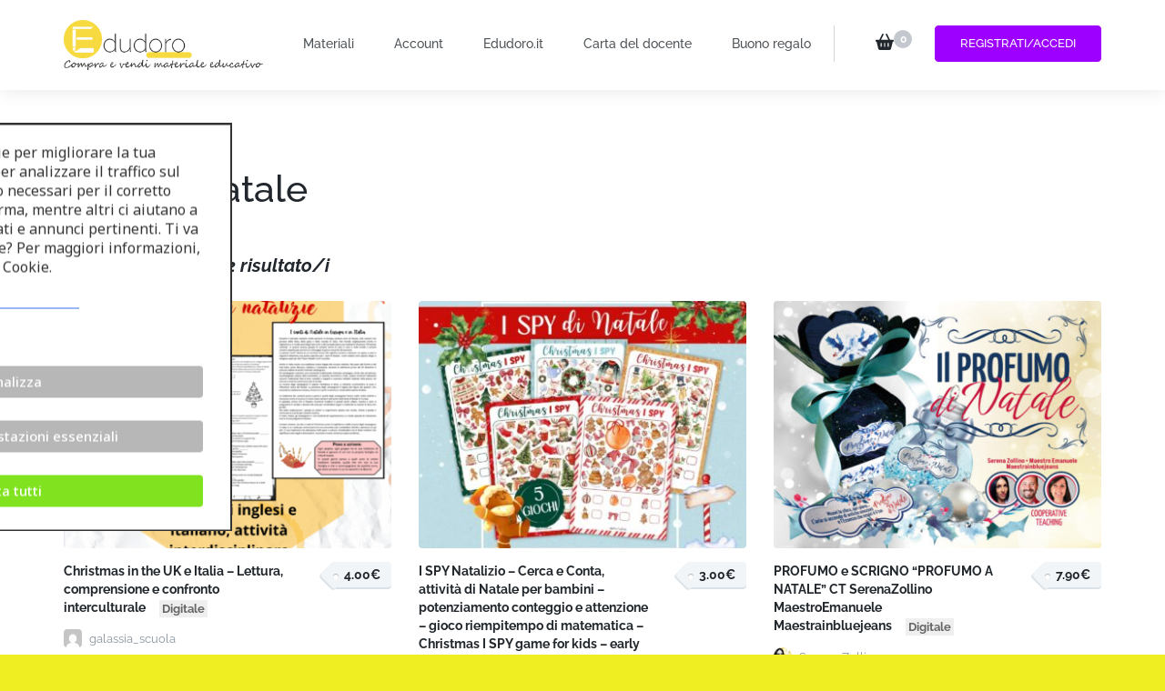

--- FILE ---
content_type: text/html; charset=UTF-8
request_url: https://edudoro.eu/downloads/tag/canti-di-natale/
body_size: 41047
content:
    <!DOCTYPE html>
    <html lang="it-IT" prefix="og: http://ogp.me/ns#" prefix="og: https://ogp.me/ns#">
    <head itemscope itemtype="https://schema.org/WebSite">
<meta property="og:image" content="https://edudoro.eu/wp-content/uploads/2023/12/edudoro-socialimage.jpg">
	<link rel="shortcut icon" href="https://edudoro.eu/wp-content/uploads/2022/04/Screen-Shot-2022-04-01-at-16.34.37.png" type="image/x-icon"/>
	    <meta charset="UTF-8">
    <meta name="viewport" content="width=device-width, initial-scale=1">
    <link rel="profile" href="http://gmpg.org/xfn/11">
    	<style>img:is([sizes="auto" i], [sizes^="auto," i]) { contain-intrinsic-size: 3000px 1500px }</style>
	
<!-- Google Tag Manager by PYS -->
    <script data-cfasync="false" data-pagespeed-no-defer>
	    window.dataLayerPYS = window.dataLayerPYS || [];
	</script>
<!-- End Google Tag Manager by PYS -->
<!-- Ottimizzazione per i motori di ricerca di Rank Math - https://rankmath.com/ -->
<title>canti di natale &bull; Edudoro. Compra e vendi materiale educativo</title>
<meta name="robots" content="follow, index, max-snippet:-1, max-video-preview:-1, max-image-preview:large"/>
<link rel="canonical" href="https://edudoro.eu/downloads/tag/canti-di-natale/" />
<link rel="next" href="https://edudoro.eu/downloads/tag/canti-di-natale/page/2/" />
<meta property="og:locale" content="it_IT" />
<meta property="og:type" content="article" />
<meta property="og:title" content="canti di natale &bull; Edudoro. Compra e vendi materiale educativo" />
<meta property="og:url" content="https://edudoro.eu/downloads/tag/canti-di-natale/" />
<meta property="og:site_name" content="Edudoro. Compra e vendi materiale educativo" />
<meta property="article:publisher" content="https://www.facebook.com/Edudoroeu-108596151784638" />
<meta property="og:image" content="https://edudoro.eu/wp-content/uploads/2022/04/Screen-Shot-2022-04-01-at-16.43.03.png" />
<meta property="og:image:secure_url" content="https://edudoro.eu/wp-content/uploads/2022/04/Screen-Shot-2022-04-01-at-16.43.03.png" />
<meta property="og:image:width" content="1200" />
<meta property="og:image:height" content="620" />
<meta property="og:image:type" content="image/png" />
<meta name="twitter:card" content="summary_large_image" />
<meta name="twitter:title" content="canti di natale &bull; Edudoro. Compra e vendi materiale educativo" />
<meta name="twitter:image" content="https://edudoro.eu/wp-content/uploads/2022/04/Screen-Shot-2022-04-01-at-16.43.03.png" />
<meta name="twitter:label1" content="Download" />
<meta name="twitter:data1" content="32" />
<script type="application/ld+json" class="rank-math-schema">{"@context":"https://schema.org","@graph":[{"@type":"Place","@id":"https://edudoro.eu/#place","address":{"@type":"PostalAddress","streetAddress":"Frezer\u00f3w 3","addressLocality":"Lublin","postalCode":"20-209","addressCountry":"Poland"}},{"@type":"Organization","@id":"https://edudoro.eu/#organization","name":"Edudoro","url":"https://edudoro.eu/","sameAs":["https://www.facebook.com/Edudoroeu-108596151784638"],"email":"admin@edudoro.it","address":{"@type":"PostalAddress","streetAddress":"Frezer\u00f3w 3","addressLocality":"Lublin","postalCode":"20-209","addressCountry":"Poland"},"logo":{"@type":"ImageObject","@id":"https://edudoro.eu/#logo","url":"https://edudoro.eu/wp-content/uploads/2022/02/cropped-Logo-Edudoro-270x90-1.png","contentUrl":"https://edudoro.eu/wp-content/uploads/2022/02/cropped-Logo-Edudoro-270x90-1.png","caption":"Edudoro","inLanguage":"it-IT","width":"270","height":"90"},"location":{"@id":"https://edudoro.eu/#place"}},{"@type":"WebSite","@id":"https://edudoro.eu/#website","url":"https://edudoro.eu","name":"Edudoro","publisher":{"@id":"https://edudoro.eu/#organization"},"inLanguage":"it-IT"},{"@type":"CollectionPage","@id":"https://edudoro.eu/downloads/tag/canti-di-natale/#webpage","url":"https://edudoro.eu/downloads/tag/canti-di-natale/","name":"canti di natale &bull; Edudoro. Compra e vendi materiale educativo","isPartOf":{"@id":"https://edudoro.eu/#website"},"inLanguage":"it-IT"}]}</script>
<!-- /Rank Math WordPress SEO plugin -->

<script type='application/javascript' id='pys-version-script'>console.log('PixelYourSite PRO version 12.3.6');</script>
<link rel='dns-prefetch' href='//fonts.googleapis.com' />
<link rel="alternate" type="application/rss+xml" title="Edudoro. Compra e vendi materiale educativo &raquo; Feed" href="https://edudoro.eu/feed/" />
<link rel="alternate" type="application/rss+xml" title="Edudoro. Compra e vendi materiale educativo &raquo; Feed dei commenti" href="https://edudoro.eu/comments/feed/" />
<link rel="alternate" type="application/rss+xml" title="Feed Edudoro. Compra e vendi materiale educativo &raquo; canti di natale Scarica tag" href="https://edudoro.eu/downloads/tag/canti-di-natale/feed/" />
<script type="text/javascript">
/* <![CDATA[ */
window._wpemojiSettings = {"baseUrl":"https:\/\/s.w.org\/images\/core\/emoji\/16.0.1\/72x72\/","ext":".png","svgUrl":"https:\/\/s.w.org\/images\/core\/emoji\/16.0.1\/svg\/","svgExt":".svg","source":{"concatemoji":"https:\/\/edudoro.eu\/wp-includes\/js\/wp-emoji-release.min.js?ver=6.8.2"}};
/*! This file is auto-generated */
!function(s,n){var o,i,e;function c(e){try{var t={supportTests:e,timestamp:(new Date).valueOf()};sessionStorage.setItem(o,JSON.stringify(t))}catch(e){}}function p(e,t,n){e.clearRect(0,0,e.canvas.width,e.canvas.height),e.fillText(t,0,0);var t=new Uint32Array(e.getImageData(0,0,e.canvas.width,e.canvas.height).data),a=(e.clearRect(0,0,e.canvas.width,e.canvas.height),e.fillText(n,0,0),new Uint32Array(e.getImageData(0,0,e.canvas.width,e.canvas.height).data));return t.every(function(e,t){return e===a[t]})}function u(e,t){e.clearRect(0,0,e.canvas.width,e.canvas.height),e.fillText(t,0,0);for(var n=e.getImageData(16,16,1,1),a=0;a<n.data.length;a++)if(0!==n.data[a])return!1;return!0}function f(e,t,n,a){switch(t){case"flag":return n(e,"\ud83c\udff3\ufe0f\u200d\u26a7\ufe0f","\ud83c\udff3\ufe0f\u200b\u26a7\ufe0f")?!1:!n(e,"\ud83c\udde8\ud83c\uddf6","\ud83c\udde8\u200b\ud83c\uddf6")&&!n(e,"\ud83c\udff4\udb40\udc67\udb40\udc62\udb40\udc65\udb40\udc6e\udb40\udc67\udb40\udc7f","\ud83c\udff4\u200b\udb40\udc67\u200b\udb40\udc62\u200b\udb40\udc65\u200b\udb40\udc6e\u200b\udb40\udc67\u200b\udb40\udc7f");case"emoji":return!a(e,"\ud83e\udedf")}return!1}function g(e,t,n,a){var r="undefined"!=typeof WorkerGlobalScope&&self instanceof WorkerGlobalScope?new OffscreenCanvas(300,150):s.createElement("canvas"),o=r.getContext("2d",{willReadFrequently:!0}),i=(o.textBaseline="top",o.font="600 32px Arial",{});return e.forEach(function(e){i[e]=t(o,e,n,a)}),i}function t(e){var t=s.createElement("script");t.src=e,t.defer=!0,s.head.appendChild(t)}"undefined"!=typeof Promise&&(o="wpEmojiSettingsSupports",i=["flag","emoji"],n.supports={everything:!0,everythingExceptFlag:!0},e=new Promise(function(e){s.addEventListener("DOMContentLoaded",e,{once:!0})}),new Promise(function(t){var n=function(){try{var e=JSON.parse(sessionStorage.getItem(o));if("object"==typeof e&&"number"==typeof e.timestamp&&(new Date).valueOf()<e.timestamp+604800&&"object"==typeof e.supportTests)return e.supportTests}catch(e){}return null}();if(!n){if("undefined"!=typeof Worker&&"undefined"!=typeof OffscreenCanvas&&"undefined"!=typeof URL&&URL.createObjectURL&&"undefined"!=typeof Blob)try{var e="postMessage("+g.toString()+"("+[JSON.stringify(i),f.toString(),p.toString(),u.toString()].join(",")+"));",a=new Blob([e],{type:"text/javascript"}),r=new Worker(URL.createObjectURL(a),{name:"wpTestEmojiSupports"});return void(r.onmessage=function(e){c(n=e.data),r.terminate(),t(n)})}catch(e){}c(n=g(i,f,p,u))}t(n)}).then(function(e){for(var t in e)n.supports[t]=e[t],n.supports.everything=n.supports.everything&&n.supports[t],"flag"!==t&&(n.supports.everythingExceptFlag=n.supports.everythingExceptFlag&&n.supports[t]);n.supports.everythingExceptFlag=n.supports.everythingExceptFlag&&!n.supports.flag,n.DOMReady=!1,n.readyCallback=function(){n.DOMReady=!0}}).then(function(){return e}).then(function(){var e;n.supports.everything||(n.readyCallback(),(e=n.source||{}).concatemoji?t(e.concatemoji):e.wpemoji&&e.twemoji&&(t(e.twemoji),t(e.wpemoji)))}))}((window,document),window._wpemojiSettings);
/* ]]> */
</script>
<style id='wp-emoji-styles-inline-css' type='text/css'>

	img.wp-smiley, img.emoji {
		display: inline !important;
		border: none !important;
		box-shadow: none !important;
		height: 1em !important;
		width: 1em !important;
		margin: 0 0.07em !important;
		vertical-align: -0.1em !important;
		background: none !important;
		padding: 0 !important;
	}
</style>
<link rel='stylesheet' id='wp-block-library-css' href='https://edudoro.eu/wp-includes/css/dist/block-library/style.min.css?ver=6.8.2' type='text/css' media='all' />
<style id='classic-theme-styles-inline-css' type='text/css'>
/*! This file is auto-generated */
.wp-block-button__link{color:#fff;background-color:#32373c;border-radius:9999px;box-shadow:none;text-decoration:none;padding:calc(.667em + 2px) calc(1.333em + 2px);font-size:1.125em}.wp-block-file__button{background:#32373c;color:#fff;text-decoration:none}
</style>
<link rel='stylesheet' id='edd-blocks-css' href='https://edudoro.eu/wp-content/plugins/easy-digital-downloads/includes/blocks/assets/css/edd-blocks.css?ver=3.5.1' type='text/css' media='all' />
<style id='global-styles-inline-css' type='text/css'>
:root{--wp--preset--aspect-ratio--square: 1;--wp--preset--aspect-ratio--4-3: 4/3;--wp--preset--aspect-ratio--3-4: 3/4;--wp--preset--aspect-ratio--3-2: 3/2;--wp--preset--aspect-ratio--2-3: 2/3;--wp--preset--aspect-ratio--16-9: 16/9;--wp--preset--aspect-ratio--9-16: 9/16;--wp--preset--color--black: #000000;--wp--preset--color--cyan-bluish-gray: #abb8c3;--wp--preset--color--white: #ffffff;--wp--preset--color--pale-pink: #f78da7;--wp--preset--color--vivid-red: #cf2e2e;--wp--preset--color--luminous-vivid-orange: #ff6900;--wp--preset--color--luminous-vivid-amber: #fcb900;--wp--preset--color--light-green-cyan: #7bdcb5;--wp--preset--color--vivid-green-cyan: #00d084;--wp--preset--color--pale-cyan-blue: #8ed1fc;--wp--preset--color--vivid-cyan-blue: #0693e3;--wp--preset--color--vivid-purple: #9b51e0;--wp--preset--gradient--vivid-cyan-blue-to-vivid-purple: linear-gradient(135deg,rgba(6,147,227,1) 0%,rgb(155,81,224) 100%);--wp--preset--gradient--light-green-cyan-to-vivid-green-cyan: linear-gradient(135deg,rgb(122,220,180) 0%,rgb(0,208,130) 100%);--wp--preset--gradient--luminous-vivid-amber-to-luminous-vivid-orange: linear-gradient(135deg,rgba(252,185,0,1) 0%,rgba(255,105,0,1) 100%);--wp--preset--gradient--luminous-vivid-orange-to-vivid-red: linear-gradient(135deg,rgba(255,105,0,1) 0%,rgb(207,46,46) 100%);--wp--preset--gradient--very-light-gray-to-cyan-bluish-gray: linear-gradient(135deg,rgb(238,238,238) 0%,rgb(169,184,195) 100%);--wp--preset--gradient--cool-to-warm-spectrum: linear-gradient(135deg,rgb(74,234,220) 0%,rgb(151,120,209) 20%,rgb(207,42,186) 40%,rgb(238,44,130) 60%,rgb(251,105,98) 80%,rgb(254,248,76) 100%);--wp--preset--gradient--blush-light-purple: linear-gradient(135deg,rgb(255,206,236) 0%,rgb(152,150,240) 100%);--wp--preset--gradient--blush-bordeaux: linear-gradient(135deg,rgb(254,205,165) 0%,rgb(254,45,45) 50%,rgb(107,0,62) 100%);--wp--preset--gradient--luminous-dusk: linear-gradient(135deg,rgb(255,203,112) 0%,rgb(199,81,192) 50%,rgb(65,88,208) 100%);--wp--preset--gradient--pale-ocean: linear-gradient(135deg,rgb(255,245,203) 0%,rgb(182,227,212) 50%,rgb(51,167,181) 100%);--wp--preset--gradient--electric-grass: linear-gradient(135deg,rgb(202,248,128) 0%,rgb(113,206,126) 100%);--wp--preset--gradient--midnight: linear-gradient(135deg,rgb(2,3,129) 0%,rgb(40,116,252) 100%);--wp--preset--font-size--small: 13px;--wp--preset--font-size--medium: 20px;--wp--preset--font-size--large: 36px;--wp--preset--font-size--x-large: 42px;--wp--preset--spacing--20: 0.44rem;--wp--preset--spacing--30: 0.67rem;--wp--preset--spacing--40: 1rem;--wp--preset--spacing--50: 1.5rem;--wp--preset--spacing--60: 2.25rem;--wp--preset--spacing--70: 3.38rem;--wp--preset--spacing--80: 5.06rem;--wp--preset--shadow--natural: 6px 6px 9px rgba(0, 0, 0, 0.2);--wp--preset--shadow--deep: 12px 12px 50px rgba(0, 0, 0, 0.4);--wp--preset--shadow--sharp: 6px 6px 0px rgba(0, 0, 0, 0.2);--wp--preset--shadow--outlined: 6px 6px 0px -3px rgba(255, 255, 255, 1), 6px 6px rgba(0, 0, 0, 1);--wp--preset--shadow--crisp: 6px 6px 0px rgba(0, 0, 0, 1);}:where(.is-layout-flex){gap: 0.5em;}:where(.is-layout-grid){gap: 0.5em;}body .is-layout-flex{display: flex;}.is-layout-flex{flex-wrap: wrap;align-items: center;}.is-layout-flex > :is(*, div){margin: 0;}body .is-layout-grid{display: grid;}.is-layout-grid > :is(*, div){margin: 0;}:where(.wp-block-columns.is-layout-flex){gap: 2em;}:where(.wp-block-columns.is-layout-grid){gap: 2em;}:where(.wp-block-post-template.is-layout-flex){gap: 1.25em;}:where(.wp-block-post-template.is-layout-grid){gap: 1.25em;}.has-black-color{color: var(--wp--preset--color--black) !important;}.has-cyan-bluish-gray-color{color: var(--wp--preset--color--cyan-bluish-gray) !important;}.has-white-color{color: var(--wp--preset--color--white) !important;}.has-pale-pink-color{color: var(--wp--preset--color--pale-pink) !important;}.has-vivid-red-color{color: var(--wp--preset--color--vivid-red) !important;}.has-luminous-vivid-orange-color{color: var(--wp--preset--color--luminous-vivid-orange) !important;}.has-luminous-vivid-amber-color{color: var(--wp--preset--color--luminous-vivid-amber) !important;}.has-light-green-cyan-color{color: var(--wp--preset--color--light-green-cyan) !important;}.has-vivid-green-cyan-color{color: var(--wp--preset--color--vivid-green-cyan) !important;}.has-pale-cyan-blue-color{color: var(--wp--preset--color--pale-cyan-blue) !important;}.has-vivid-cyan-blue-color{color: var(--wp--preset--color--vivid-cyan-blue) !important;}.has-vivid-purple-color{color: var(--wp--preset--color--vivid-purple) !important;}.has-black-background-color{background-color: var(--wp--preset--color--black) !important;}.has-cyan-bluish-gray-background-color{background-color: var(--wp--preset--color--cyan-bluish-gray) !important;}.has-white-background-color{background-color: var(--wp--preset--color--white) !important;}.has-pale-pink-background-color{background-color: var(--wp--preset--color--pale-pink) !important;}.has-vivid-red-background-color{background-color: var(--wp--preset--color--vivid-red) !important;}.has-luminous-vivid-orange-background-color{background-color: var(--wp--preset--color--luminous-vivid-orange) !important;}.has-luminous-vivid-amber-background-color{background-color: var(--wp--preset--color--luminous-vivid-amber) !important;}.has-light-green-cyan-background-color{background-color: var(--wp--preset--color--light-green-cyan) !important;}.has-vivid-green-cyan-background-color{background-color: var(--wp--preset--color--vivid-green-cyan) !important;}.has-pale-cyan-blue-background-color{background-color: var(--wp--preset--color--pale-cyan-blue) !important;}.has-vivid-cyan-blue-background-color{background-color: var(--wp--preset--color--vivid-cyan-blue) !important;}.has-vivid-purple-background-color{background-color: var(--wp--preset--color--vivid-purple) !important;}.has-black-border-color{border-color: var(--wp--preset--color--black) !important;}.has-cyan-bluish-gray-border-color{border-color: var(--wp--preset--color--cyan-bluish-gray) !important;}.has-white-border-color{border-color: var(--wp--preset--color--white) !important;}.has-pale-pink-border-color{border-color: var(--wp--preset--color--pale-pink) !important;}.has-vivid-red-border-color{border-color: var(--wp--preset--color--vivid-red) !important;}.has-luminous-vivid-orange-border-color{border-color: var(--wp--preset--color--luminous-vivid-orange) !important;}.has-luminous-vivid-amber-border-color{border-color: var(--wp--preset--color--luminous-vivid-amber) !important;}.has-light-green-cyan-border-color{border-color: var(--wp--preset--color--light-green-cyan) !important;}.has-vivid-green-cyan-border-color{border-color: var(--wp--preset--color--vivid-green-cyan) !important;}.has-pale-cyan-blue-border-color{border-color: var(--wp--preset--color--pale-cyan-blue) !important;}.has-vivid-cyan-blue-border-color{border-color: var(--wp--preset--color--vivid-cyan-blue) !important;}.has-vivid-purple-border-color{border-color: var(--wp--preset--color--vivid-purple) !important;}.has-vivid-cyan-blue-to-vivid-purple-gradient-background{background: var(--wp--preset--gradient--vivid-cyan-blue-to-vivid-purple) !important;}.has-light-green-cyan-to-vivid-green-cyan-gradient-background{background: var(--wp--preset--gradient--light-green-cyan-to-vivid-green-cyan) !important;}.has-luminous-vivid-amber-to-luminous-vivid-orange-gradient-background{background: var(--wp--preset--gradient--luminous-vivid-amber-to-luminous-vivid-orange) !important;}.has-luminous-vivid-orange-to-vivid-red-gradient-background{background: var(--wp--preset--gradient--luminous-vivid-orange-to-vivid-red) !important;}.has-very-light-gray-to-cyan-bluish-gray-gradient-background{background: var(--wp--preset--gradient--very-light-gray-to-cyan-bluish-gray) !important;}.has-cool-to-warm-spectrum-gradient-background{background: var(--wp--preset--gradient--cool-to-warm-spectrum) !important;}.has-blush-light-purple-gradient-background{background: var(--wp--preset--gradient--blush-light-purple) !important;}.has-blush-bordeaux-gradient-background{background: var(--wp--preset--gradient--blush-bordeaux) !important;}.has-luminous-dusk-gradient-background{background: var(--wp--preset--gradient--luminous-dusk) !important;}.has-pale-ocean-gradient-background{background: var(--wp--preset--gradient--pale-ocean) !important;}.has-electric-grass-gradient-background{background: var(--wp--preset--gradient--electric-grass) !important;}.has-midnight-gradient-background{background: var(--wp--preset--gradient--midnight) !important;}.has-small-font-size{font-size: var(--wp--preset--font-size--small) !important;}.has-medium-font-size{font-size: var(--wp--preset--font-size--medium) !important;}.has-large-font-size{font-size: var(--wp--preset--font-size--large) !important;}.has-x-large-font-size{font-size: var(--wp--preset--font-size--x-large) !important;}
:where(.wp-block-post-template.is-layout-flex){gap: 1.25em;}:where(.wp-block-post-template.is-layout-grid){gap: 1.25em;}
:where(.wp-block-columns.is-layout-flex){gap: 2em;}:where(.wp-block-columns.is-layout-grid){gap: 2em;}
:root :where(.wp-block-pullquote){font-size: 1.5em;line-height: 1.6;}
</style>
<link rel='stylesheet' id='blossomthemes-email-newsletter-css' href='https://edudoro.eu/wp-content/plugins/blossomthemes-email-newsletter/public/css/blossomthemes-email-newsletter-public.min.css?ver=2.2.10' type='text/css' media='all' />
<link rel='stylesheet' id='cm-noto-sans-font-css' href='https://fonts.googleapis.com/css2?family=Noto+Sans:ital,wdth,wght@0,62.5..100,100..900;1,62.5..100,100..900&#038;display=swap' type='text/css' media='all' />
<link rel='stylesheet' id='consent-magic-css' href='https://edudoro.eu/wp-content/plugins/consent-magic-pro/assets/css/style-public.min.css?ver=5.1.1' type='text/css' media='all' />
<link rel='stylesheet' id='contact-form-7-css' href='https://edudoro.eu/wp-content/plugins/contact-form-7/includes/css/styles.css?ver=6.1.1' type='text/css' media='all' />
<link rel='stylesheet' id='jquery.fancybox-css' href='https://edudoro.eu/wp-content/plugins/popup-with-fancybox/inc/jquery.fancybox.css?ver=6.8.2' type='text/css' media='all' />
<link rel='stylesheet' id='raratheme-companion-css' href='https://edudoro.eu/wp-content/plugins/raratheme-companion/public/css/raratheme-companion-public.min.css?ver=1.4.3' type='text/css' media='all' />
<link rel='stylesheet' id='edd-styles-css' href='https://edudoro.eu/wp-content/plugins/easy-digital-downloads/assets/css/edd.min.css?ver=3.5.1' type='text/css' media='all' />
<link rel='stylesheet' id='edd_db_css-css' href='https://edudoro.eu/wp-content/plugins/_edd-digital-badge/assets/styles.min.css?ver=6.8.2' type='text/css' media='all' />
<link rel='stylesheet' id='dashicons-css' href='https://edudoro.eu/wp-includes/css/dashicons.min.css?ver=6.8.2' type='text/css' media='all' />
<link rel='stylesheet' id='edd-reviews-css' href='https://edudoro.eu/wp-content/plugins/edd-reviews/assets/css/edd-reviews.min.css?ver=2.2.6' type='text/css' media='all' />
<link rel='stylesheet' id='animate-css' href='https://edudoro.eu/wp-content/themes/digital-download-pro/css/animate.min.css?ver=3.5.2' type='text/css' media='all' />
<link rel='stylesheet' id='digital-download-pro-css' href='https://edudoro.eu/wp-content/themes/digital-download-pro-child/style.css?ver=1.0.0' type='text/css' media='all' />
<link rel='stylesheet' id='wpdreams-asl-basic-css' href='https://edudoro.eu/wp-content/plugins/ajax-search-lite/css/style.basic.css?ver=4.13.2' type='text/css' media='all' />
<style id='wpdreams-asl-basic-inline-css' type='text/css'>

					div[id*='ajaxsearchlitesettings'].searchsettings .asl_option_inner label {
						font-size: 0px !important;
						color: rgba(0, 0, 0, 0);
					}
					div[id*='ajaxsearchlitesettings'].searchsettings .asl_option_inner label:after {
						font-size: 11px !important;
						position: absolute;
						top: 0;
						left: 0;
						z-index: 1;
					}
					.asl_w_container {
						width: 100%;
						margin: 0px 0px 0px 0px;
						min-width: 200px;
					}
					div[id*='ajaxsearchlite'].asl_m {
						width: 100%;
					}
					div[id*='ajaxsearchliteres'].wpdreams_asl_results div.resdrg span.highlighted {
						font-weight: bold;
						color: rgba(217, 49, 43, 1);
						background-color: rgba(238, 238, 238, 1);
					}
					div[id*='ajaxsearchliteres'].wpdreams_asl_results .results img.asl_image {
						width: 70px;
						height: 70px;
						object-fit: cover;
					}
					div[id*='ajaxsearchlite'].asl_r .results {
						max-height: none;
					}
					div[id*='ajaxsearchlite'].asl_r {
						position: absolute;
					}
				
							.asl_w, .asl_w * {font-family:&quot;Raleway&quot; !important;}
							.asl_m input[type=search]::placeholder{font-family:&quot;Raleway&quot; !important;}
							.asl_m input[type=search]::-webkit-input-placeholder{font-family:&quot;Raleway&quot; !important;}
							.asl_m input[type=search]::-moz-placeholder{font-family:&quot;Raleway&quot; !important;}
							.asl_m input[type=search]:-ms-input-placeholder{font-family:&quot;Raleway&quot; !important;}
						
						.asl_m, .asl_m .probox {
							background-color: rgba(255, 255, 255, 1) !important;
							background-image: none !important;
							-webkit-background-image: none !important;
							-ms-background-image: none !important;
						}
					
						div.asl_r.asl_w.vertical .results .item::after {
							display: block;
							position: absolute;
							bottom: 0;
							content: '';
							height: 1px;
							width: 100%;
							background: #D8D8D8;
						}
						div.asl_r.asl_w.vertical .results .item.asl_last_item::after {
							display: none;
						}
					
</style>
<link rel='stylesheet' id='wpdreams-asl-instance-css' href='https://edudoro.eu/wp-content/plugins/ajax-search-lite/css/style-underline.css?ver=4.13.2' type='text/css' media='all' />
<link rel='stylesheet' id='parent-style-css' href='https://edudoro.eu/wp-content/themes/digital-download-pro/style.css?ver=6.8.2' type='text/css' media='all' />
<link rel='stylesheet' id='child-style-css' href='https://edudoro.eu/wp-content/themes/digital-download-pro-child/style.css?ver=6.8.2' type='text/css' media='all' />
<link rel='stylesheet' id='elementor-frontend-css' href='https://edudoro.eu/wp-content/plugins/elementor/assets/css/frontend.min.css?ver=3.31.5' type='text/css' media='all' />
<link rel='stylesheet' id='eael-general-css' href='https://edudoro.eu/wp-content/plugins/essential-addons-for-elementor-lite/assets/front-end/css/view/general.min.css?ver=6.3.1' type='text/css' media='all' />
<script type="text/javascript" id="jquery-core-js-extra">
/* <![CDATA[ */
var bten_ajax_data = {"ajaxurl":"https:\/\/edudoro.eu\/wp-admin\/admin-ajax.php"};
var pysTikTokRest = {"restApiUrl":"https:\/\/edudoro.eu\/wp-json\/pys-tiktok\/v1\/event","debug":"1"};
var pysFacebookRest = {"restApiUrl":"https:\/\/edudoro.eu\/wp-json\/pys-facebook\/v1\/event","debug":"1"};
/* ]]> */
</script>
<script type="text/javascript" src="https://edudoro.eu/wp-includes/js/jquery/jquery.min.js?ver=3.7.1" id="jquery-core-js"></script>
<script type="text/javascript" src="https://edudoro.eu/wp-includes/js/jquery/jquery-migrate.min.js?ver=3.4.1" id="jquery-migrate-js"></script>
<script type="text/javascript" src="https://edudoro.eu/wp-content/plugins/popup-with-fancybox/inc/jquery.fancybox.js?ver=6.8.2" id="jquery.fancybox-js"></script>
<script type="text/javascript" src="https://edudoro.eu/wp-content/plugins/pixelyoursite-pro/dist/scripts/jquery.bind-first-0.2.3.min.js" id="jquery-bind-first-js"></script>
<script type="text/javascript" src="https://edudoro.eu/wp-content/plugins/pixelyoursite-pro/dist/scripts/js.cookie-2.1.3.min.js?ver=2.1.3" id="js-cookie-pys-js"></script>
<script type="text/javascript" src="https://edudoro.eu/wp-content/plugins/pixelyoursite-pro/dist/scripts/sha256.js?ver=0.11.0" id="js-sha256-js"></script>
<script type="text/javascript" src="https://edudoro.eu/wp-content/plugins/pixelyoursite-pro/dist/scripts/tld.min.js?ver=2.3.1" id="js-tld-js"></script>
<script type="text/javascript" id="pys-js-extra">
/* <![CDATA[ */
var pysOptions = {"staticEvents":{"facebook":{"init_event":[{"delay":0,"type":"static","ajaxFire":true,"name":"PageView","eventID":"093f9e00-2abf-4746-9ff1-e8e59b41bd3f","pixelIds":["538933198516584"],"params":{"tags":"accoglienza, attivit\u00e0, attivit\u00e0 culturale, babbo natale, babbonatale, back to school, backtoschool, bambini, brani, british, c1, canti di natale, canto, christmas, da stampare, do you like, educazione civica, educazionecivica, esercizi, giochi, inglese, inglese back to school, interdisciplinare, leggere, scrittura, scuola media, scuola primaria, scuolamedia, scuolaprimaria","page_title":"canti di natale","post_type":"download_tag","post_id":604,"plugin":"PixelYourSite","event_url":"edudoro.eu\/downloads\/tag\/canti-di-natale\/","user_role":"guest"},"e_id":"init_event","ids":[],"hasTimeWindow":false,"timeWindow":0,"woo_order":"","edd_order":""}]}},"dynamicEvents":{"automatic_event_tel_link":{"facebook":{"delay":0,"type":"dyn","name":"TelClick","eventID":"9738c92f-e8c2-4b10-83b9-292e95d93823","pixelIds":["538933198516584"],"params":{"page_title":"canti di natale","post_type":"download_tag","post_id":604,"plugin":"PixelYourSite","event_url":"edudoro.eu\/downloads\/tag\/canti-di-natale\/","user_role":"guest"},"e_id":"automatic_event_tel_link","ids":[],"hasTimeWindow":false,"timeWindow":0,"woo_order":"","edd_order":""}},"automatic_event_email_link":{"facebook":{"delay":0,"type":"dyn","name":"EmailClick","eventID":"42a44021-a173-436e-bf5c-118e4248488d","pixelIds":["538933198516584"],"params":{"page_title":"canti di natale","post_type":"download_tag","post_id":604,"plugin":"PixelYourSite","event_url":"edudoro.eu\/downloads\/tag\/canti-di-natale\/","user_role":"guest"},"e_id":"automatic_event_email_link","ids":[],"hasTimeWindow":false,"timeWindow":0,"woo_order":"","edd_order":""}},"automatic_event_form":{"facebook":{"delay":0,"type":"dyn","name":"Form","eventID":"3262efad-54ab-4c1f-84cf-ad4ad21acffc","pixelIds":["538933198516584"],"params":{"page_title":"canti di natale","post_type":"download_tag","post_id":604,"plugin":"PixelYourSite","event_url":"edudoro.eu\/downloads\/tag\/canti-di-natale\/","user_role":"guest"},"e_id":"automatic_event_form","ids":[],"hasTimeWindow":false,"timeWindow":0,"woo_order":"","edd_order":""},"ga":{"delay":0,"type":"dyn","name":"Form","trackingIds":["G-LZ21FF387X"],"eventID":"3262efad-54ab-4c1f-84cf-ad4ad21acffc","params":{"page_title":"canti di natale","post_type":"download_tag","post_id":604,"plugin":"PixelYourSite","event_url":"edudoro.eu\/downloads\/tag\/canti-di-natale\/","user_role":"guest"},"e_id":"automatic_event_form","ids":[],"hasTimeWindow":false,"timeWindow":0,"woo_order":"","edd_order":""}},"automatic_event_time_on_page":{"facebook":{"delay":0,"type":"dyn","name":"TimeOnPage","time_on_page":30,"eventID":"5ca77f49-8f2d-436a-b013-8be94e7b91a7","pixelIds":["538933198516584"],"params":{"page_title":"canti di natale","post_type":"download_tag","post_id":604,"plugin":"PixelYourSite","event_url":"edudoro.eu\/downloads\/tag\/canti-di-natale\/","user_role":"guest"},"e_id":"automatic_event_time_on_page","ids":[],"hasTimeWindow":false,"timeWindow":0,"woo_order":"","edd_order":""}},"edd_add_to_cart_on_button_click":{"facebook":{"delay":0,"type":"dyn","name":"AddToCart","eventID":"398a46e9-82b0-49cf-aa7d-84db0f6b355a","pixelIds":["538933198516584"],"params":{"page_title":"canti di natale","post_type":"download_tag","post_id":604,"plugin":"PixelYourSite","event_url":"edudoro.eu\/downloads\/tag\/canti-di-natale\/","user_role":"guest"},"e_id":"edd_add_to_cart_on_button_click","ids":[],"hasTimeWindow":false,"timeWindow":0,"woo_order":"","edd_order":""},"ga":{"delay":0,"type":"dyn","name":"add_to_cart","trackingIds":["G-LZ21FF387X"],"eventID":"398a46e9-82b0-49cf-aa7d-84db0f6b355a","params":{"page_title":"canti di natale","post_type":"download_tag","post_id":604,"plugin":"PixelYourSite","event_url":"edudoro.eu\/downloads\/tag\/canti-di-natale\/","user_role":"guest"},"e_id":"edd_add_to_cart_on_button_click","ids":[],"hasTimeWindow":false,"timeWindow":0,"woo_order":"","edd_order":""}}},"triggerEvents":[],"triggerEventTypes":[],"facebook":{"pixelIds":["538933198516584"],"advancedMatchingEnabled":true,"advancedMatching":[],"removeMetadata":true,"wooVariableAsSimple":false,"serverApiEnabled":true,"wooCRSendFromServer":false,"send_external_id":true,"enabled_medical":false,"do_not_track_medical_param":["event_url","post_title","page_title","landing_page","content_name","categories","tags","category_name"],"meta_ldu":false},"ga":{"trackingIds":["G-LZ21FF387X"],"retargetingLogic":"ecomm","crossDomainEnabled":false,"crossDomainAcceptIncoming":false,"crossDomainDomains":[],"wooVariableAsSimple":true,"isDebugEnabled":[],"serverContainerUrls":{"G-LZ21FF387X":{"enable_server_container":"","server_container_url":"","transport_url":""}},"additionalConfig":{"G-LZ21FF387X":{"first_party_collection":true}},"disableAdvertisingFeatures":null,"disableAdvertisingPersonalization":false,"url_passthrough":true,"url_passthrough_filter":true,"custom_page_view_event":false},"debug":"","siteUrl":"https:\/\/edudoro.eu","ajaxUrl":"https:\/\/edudoro.eu\/wp-admin\/admin-ajax.php","ajax_event":"03fa2dd1e0","trackUTMs":"1","trackTrafficSource":"1","user_id":"0","enable_lading_page_param":"1","cookie_duration":"7","enable_event_day_param":"1","enable_event_month_param":"1","enable_event_time_param":"1","enable_remove_target_url_param":"1","enable_remove_download_url_param":"1","visit_data_model":"first_visit","last_visit_duration":"60","enable_auto_save_advance_matching":"1","enable_success_send_form":"","enable_automatic_events":"1","enable_event_video":"","ajaxForServerEvent":"1","ajaxForServerStaticEvent":"1","useSendBeacon":"1","send_external_id":"1","external_id_expire":"180","track_cookie_for_subdomains":"1","google_consent_mode":"1","data_persistency":"keep_data","advance_matching_form":{"enable_advance_matching_forms":true,"advance_matching_fn_names":["first_name","first-name","first name","name"],"advance_matching_ln_names":["last_name","last-name","last name"],"advance_matching_tel_names":["phone","tel"],"advance_matching_em_names":[]},"advance_matching_url":{"enable_advance_matching_url":true,"advance_matching_fn_names":[],"advance_matching_ln_names":[],"advance_matching_tel_names":[],"advance_matching_em_names":[]},"track_dynamic_fields":[],"gdpr":{"ajax_enabled":false,"all_disabled_by_api":false,"facebook_disabled_by_api":true,"tiktok_disabled_by_api":true,"analytics_disabled_by_api":true,"google_ads_disabled_by_api":true,"pinterest_disabled_by_api":true,"bing_disabled_by_api":true,"reddit_disabled_by_api":true,"externalID_disabled_by_api":false,"facebook_prior_consent_enabled":true,"tiktok_prior_consent_enabled":true,"analytics_prior_consent_enabled":true,"google_ads_prior_consent_enabled":true,"pinterest_prior_consent_enabled":true,"bing_prior_consent_enabled":true,"cookiebot_integration_enabled":false,"cookiebot_facebook_consent_category":"marketing","cookiebot_tiktok_consent_category":"marketing","cookiebot_analytics_consent_category":"statistics","cookiebot_google_ads_consent_category":"marketing","cookiebot_pinterest_consent_category":"marketing","cookiebot_bing_consent_category":"marketing","cookie_notice_integration_enabled":false,"cookie_law_info_integration_enabled":false,"real_cookie_banner_integration_enabled":false,"consent_magic_integration_enabled":true,"analytics_storage":{"enabled":true,"value":"denied","filter":false},"ad_storage":{"enabled":true,"value":"denied","filter":false},"ad_user_data":{"enabled":true,"value":"denied","filter":false},"ad_personalization":{"enabled":true,"value":"denied","filter":false}},"cookie":{"disabled_all_cookie":false,"disabled_start_session_cookie":false,"disabled_advanced_form_data_cookie":false,"disabled_landing_page_cookie":false,"disabled_first_visit_cookie":false,"disabled_trafficsource_cookie":false,"disabled_utmTerms_cookie":false,"disabled_utmId_cookie":false,"disabled_google_alternative_id":false},"tracking_analytics":{"TrafficSource":"","TrafficLanding":"https:\/\/edudoro.eu\/downloads\/tag\/canti-di-natale\/","TrafficUtms":[],"TrafficUtmsId":[],"userDataEnable":true,"userData":{"emails":[],"phones":[],"addresses":[]},"use_encoding_provided_data":true,"use_multiple_provided_data":true},"GATags":{"ga_datalayer_type":"default","ga_datalayer_name":"dataLayerPYS","gclid_alternative_enabled":false,"gclid_alternative_param":""},"automatic":{"enable_youtube":true,"enable_vimeo":true,"enable_video":false},"woo":{"enabled":false},"edd":{"enabled":true,"enabled_save_data_to_orders":true,"addToCartOnButtonEnabled":true,"addToCartOnButtonValueEnabled":true,"addToCartOnButtonValueOption":"price","edd_purchase_on_transaction":true},"cache_bypass":"1768968794"};
/* ]]> */
</script>
<script type="text/javascript" src="https://edudoro.eu/wp-content/plugins/pixelyoursite-pro/dist/scripts/public.js?ver=12.3.6" id="pys-js"></script>
<script type="text/javascript" id="consent-magic-js-extra">
/* <![CDATA[ */
var CS_Data = {"nn_cookie_ids":[],"non_necessary_cookies":[],"cookielist":{"1044":{"term_id":1044,"name":"Necessary","slug":"necessary","ignore":0},"1045":{"term_id":1045,"name":"Analytics","slug":"analytics","ignore":0},"1046":{"term_id":1046,"name":"Marketing","slug":"marketing","ignore":0},"1047":{"term_id":1047,"name":"Google Fonts","slug":"googlefonts","ignore":"1"},"1048":{"term_id":1048,"name":"Unassigned","slug":"unassigned","ignore":"1"},"1049":{"term_id":1049,"name":"Embedded Videos","slug":"embedded_video","ignore":0}},"ajax_url":"https:\/\/edudoro.eu\/wp-admin\/admin-ajax.php","current_lang":"it","security":"5d24d65422","consentVersion":"3","cs_cookie_domain":"","privacy_length":"250","cs_expire_days":"180","cs_script_cat":{"facebook":1046,"analytics":1045,"gads":1046,"pinterest":1046,"bing":1046,"adsense":1045,"hubspot":1046,"matomo":1046,"maps":1045,"addthis":1045,"sharethis":1045,"soundcloud":1046,"slideshare":1046,"instagram":1045,"hotjar":1046,"tiktok":1046,"twitter":1046,"youtube":1049,"googlefonts":1047,"google_captcha":1044,"reddit":1046,"pys":1044,"conversion_exporter":1046},"cs_proof_expire":"360","cs_default_close_on_scroll":"60","cs_track_analytics":"0","test_prefix":"","cs_refresh_after_consent":"0","cs_consent_for_pys":"1","cs_track_before_consent_expressed_for_pys":"1","cs_video_placeholder_text":"<div><p>Accetta i cookie per visualizzare questo contenuto<\/p><\/div><div><a class='cs_manage_current_consent' data-cs-script-type='1049' data-cs-manage='manage_placeholder'>Fai clic per accettare i cookie Video incorporati<\/a><\/div>","cs_google_consent_mode":{"analytics_storage":{"enabled":true,"value":"denied","filter":false,"category":1045},"ad_storage":{"enabled":true,"value":"denied","filter":false,"category":1046},"ad_user_data":{"enabled":true,"value":"denied","filter":false,"category":1046},"ad_personalization":{"enabled":true,"value":"denied","filter":false,"category":1046}},"cs_google_consent_mode_enabled":"1","cs_bing_consent_mode":{"ad_storage":{"enabled":true,"value":"denied","filter":false,"category":1046}},"cs_bing_consent_mode_enabled":"1","cs_reddit_ldu_mode":"0","cs_url_passthrough_mode":{"enabled":true,"value":true,"filter":false},"cs_meta_ldu_mode":"0","cs_block_video_personal_data":"0","cs_necessary_cat_id":"1044","cs_cache_label":"1768968794","cs_cache_enabled":"1","cs_active_rule":"253329","cs_active_rule_name":"ask_before_tracking","cs_showing_rule_until_express_consent":"0","cs_minimum_recommended":{"1045":1,"1049":1,"1046":1,"cs_enabled_advanced_matching":1,"cs_enabled_server_side":1},"cs_deny_consent_for_close":"0","cs_run_scripts":"1","cs_iab":{"enabled":0,"native_scripts":"0"},"cs_translations":{"cs_iab_name":"Nome","cs_iab_domain":"Dominio","cs_iab_purposes":"Finalit\u00e0","cs_iab_expiry":"Scadenza","cs_iab_type":"Tipo","cs_iab_cookie_details":"Dettagli dei cookie","cs_iab_years":"% anno(i)","cs_iab_months":"% mese(i)","cs_iab_days":"% giorno(i)","cs_iab_hours":"% ora(e)","cs_iab_minutes":"% minuto(i)","cs_iab_legitimate_interest":"Interesse legittimo","cs_iab_privacy_policy":"Informativa sulla privacy","cs_iab_special_purposes":"Finalit\u00e0 speciali","cs_iab_features":"Caratteristiche","cs_iab_special_features":"Caratteristiche speciali","cs_iab_data_categories":"Categorie di dati","cs_iab_storage_methods":"Metodi di archiviazione o accesso","cs_iab_cookies_and_others":"Cookie e altri","cs_iab_other_methods":"Altri metodi","cs_iab_consent_preferences":"Preferenze di consenso","cs_iab_cookie_refreshed":"La scadenza dei cookie pu\u00f2 essere aggiornata","cs_iab_show_cookie_details":"Mostra dettagli dei cookie","cs_iab_nodata":"Nessun dato","cs_iab_btn_text_allow":"Consenti"},"cs_design_type":"multi","cs_embedded_video":{"block":true},"cs_wp_consent_api":{"enabled":false,"consent_type":"optin","categories":{"statistics":{"name":"Statistics","slug":"statistics","ids":[1045]},"preferences":{"name":"Preferences","slug":"preferences","ids":[1049]},"marketing":{"name":"Marketing","slug":"marketing","ids":[1046]},"functional":{"name":"Functional","slug":"functional","ids":[]},"statistics-anonymous":{"name":"Statistics-anonymous","slug":"statistics-anonymous","ids":[]}}},"cs_conversion_exporter":{"load_cookies":true},"version":"5.1.1"};
var cs_log_object = {"ajaxurl":"https:\/\/edudoro.eu\/wp-admin\/admin-ajax.php"};
/* ]]> */
</script>
<script type="text/javascript" src="https://edudoro.eu/wp-content/plugins/consent-magic-pro/assets/scripts/cs-public.min.js?ver=1768968794" id="consent-magic-js"></script>
<link rel="https://api.w.org/" href="https://edudoro.eu/wp-json/" /><link rel="alternate" title="JSON" type="application/json" href="https://edudoro.eu/wp-json/wp/v2/edd-tags/604" /><link rel="EditURI" type="application/rsd+xml" title="RSD" href="https://edudoro.eu/xmlrpc.php?rsd" />
<meta name="generator" content="WordPress 6.8.2" />
		<!-- Custom Logo: hide header text -->
		<style id="custom-logo-css" type="text/css">
			.site-title, .site-description {
				position: absolute;
				clip-path: inset(50%);
			}
		</style>
		<meta name="facebook-domain-verification" content="297v0qcn8uyhunt2tp23wdcb9o8jvk" /><style>.buorg-pad{
  background: black; 
  color: white;
  font-size: 13px;
}

#buorgig, #buorgul, #buorgpermanent{
  background: #20C19E !important;
}

.buorg-test{
  display: none;
}

</style><meta name="generator" content="Easy Digital Downloads v3.5.1" />
<meta name="generator" content="EDD CFM v2.2.1" />
<meta name="generator" content="EDD DP v1.5.3" />
<meta name="generator" content="EDD FES v2.8.2" />
				<link rel="preconnect" href="https://fonts.gstatic.com" crossorigin />
				<link rel="preload" as="style" href="//fonts.googleapis.com/css?family=Open+Sans&display=swap" />
								<link rel="stylesheet" href="//fonts.googleapis.com/css?family=Open+Sans&display=swap" media="all" />
				<meta name="generator" content="Elementor 3.31.5; features: additional_custom_breakpoints, e_element_cache; settings: css_print_method-external, google_font-enabled, font_display-auto">
			<style>
				.e-con.e-parent:nth-of-type(n+4):not(.e-lazyloaded):not(.e-no-lazyload),
				.e-con.e-parent:nth-of-type(n+4):not(.e-lazyloaded):not(.e-no-lazyload) * {
					background-image: none !important;
				}
				@media screen and (max-height: 1024px) {
					.e-con.e-parent:nth-of-type(n+3):not(.e-lazyloaded):not(.e-no-lazyload),
					.e-con.e-parent:nth-of-type(n+3):not(.e-lazyloaded):not(.e-no-lazyload) * {
						background-image: none !important;
					}
				}
				@media screen and (max-height: 640px) {
					.e-con.e-parent:nth-of-type(n+2):not(.e-lazyloaded):not(.e-no-lazyload),
					.e-con.e-parent:nth-of-type(n+2):not(.e-lazyloaded):not(.e-no-lazyload) * {
						background-image: none !important;
					}
				}
			</style>
			<style type="text/css" id="custom-background-css">
body.custom-background { background-color: #eeee22; }
</style>
	<link rel="icon" href="https://edudoro.eu/wp-content/uploads/2022/04/Screen-Shot-2022-04-01-at-16.34.37-62x60.png" sizes="32x32" />
<link rel="icon" href="https://edudoro.eu/wp-content/uploads/2022/04/Screen-Shot-2022-04-01-at-16.34.37.png" sizes="192x192" />
<link rel="apple-touch-icon" href="https://edudoro.eu/wp-content/uploads/2022/04/Screen-Shot-2022-04-01-at-16.34.37.png" />
<meta name="msapplication-TileImage" content="https://edudoro.eu/wp-content/uploads/2022/04/Screen-Shot-2022-04-01-at-16.34.37.png" />
<style type='text/css' media='all'>
:root {
		--primary-color: #9d00ff;
		--primary-color-rgb: 157, 0, 255;
        --primary-font: Raleway;
	}
     
    .content-newsletter .blossomthemes-email-newsletter-wrapper.bg-img:after,
    .widget_blossomthemes_email_newsletter_widget .blossomthemes-email-newsletter-wrapper:after{
        background: rgba(157, 0, 255, 0.8);    }
    
    /* Banner Overlay */
    .banner:after{
        background: rgba(0, 0, 0, 0.2);    }

    /*Typography*/

    body,
    button,
    input,
    select,
    optgroup,
    textarea{
        font-family : Raleway;
        font-size   : 18px;        
    }
    
        
    .site-header .site-branding .site-title{
        font-size   : 36px;
        font-family : Raleway;
        font-weight : 700;
        font-style  : normal;
    }
    
    /*Color Scheme*/
    a{
		color: #9d00ff;
	}

    button,
    input[type="button"],
    input[type="reset"],
    input[type="submit"],
    .btn-primary,
    .recent-items .item-holder .item .edd-download-buy-button form .button.edd-add-to-cart,
    .recent-items .item-holder .item .edd-download-buy-button form .button,
    .features .widget .text-holder .btn-readmore,
    .pricing-section .widget .button,
    .cta-section .widget .text-holder .button-wrap .btn-cta,
    #secondary .widget_edd_product_details form .edd_purchase_submit_wrapper .button,
    .footer-t .widget_edd_product_details form .edd_purchase_submit_wrapper .button,
    #secondary .widget_edd_cart_widget ul li.edd_checkout a,
    .footer-t .widget_edd_cart_widget ul li.edd_checkout a,
    #secondary .widget_raratheme_featured_page_widget .widget-featured-holder .text-holder .btn-readmore,
    .footer-t .widget_raratheme_featured_page_widget .widget-featured-holder .text-holder .btn-readmore,
    #secondary .widget_raratheme_companion_cta_widget .button-wrap .btn-cta,
    .footer-t .widget_raratheme_companion_cta_widget .button-wrap .btn-cta,
    #secondary .widget_rtc_contact_social_links .contact-info .social-networks li a:hover,
    #secondary .widget_rtc_contact_social_links .contact-info .social-networks li a:focus,
    .footer-t .widget_rtc_contact_social_links .contact-info .social-networks li a:hover,
    .footer-t .widget_rtc_contact_social_links .contact-info .social-networks li a:focus,
    #secondary .widget_raratheme_featured_widget .text-holder .readmore,
    .footer-t .widget_raratheme_featured_widget .text-holder .readmore,
    #secondary .widget_rrtc_icon_text_widget .text-holder .btn-readmore,
    .footer-t .widget_rrtc_icon_text_widget .text-holder .btn-readmore,
    #secondary .widget_raratheme_image_widget .readmore,
    .footer-t .widget_raratheme_image_widget .readmore,
    #secondary .widget_rtc_social_links .social-networks li a:hover,
    #secondary .widget_rtc_social_links .social-networks li a:focus,
    .footer-t .widget_rtc_social_links .social-networks li a:hover,
    .footer-t .widget_rtc_social_links .social-networks li a:focus,
    #secondary .pricing-table-standard .button,
    .footer-t .pricing-table-standard .button,
    #secondary .widget_rrtc_description_widget .social-profile li a:hover,
    #secondary .widget_rrtc_description_widget .social-profile li a:focus,
    .footer-t .widget_rrtc_description_widget .social-profile li a:hover,
    .footer-t .widget_rrtc_description_widget .social-profile li a:focus,
    .page-template-team .team-section .team-holder .widget_rrtc_description_widget .social-profile li a:hover,
    .page-template-team .team-section .team-holder .widget_rrtc_description_widget .social-profile li a:focus,
    .vendor-dashboard .page .entry-content form input[type="submit"],
    .page-template-login .page .edd_form input[type="submit"],
    .site-header .right .tools .cart .product-holder ul li.edd_checkout a,
    .page-template-dashboard .page .edd_form input[type="submit"],
    .single-download #primary .edd-download .text-holder .entry-content .button{
        background: #9d00ff;
        border-color: #9d00ff;
    }

    button:hover,
    input[type="button"]:hover,
    input[type="reset"]:hover,
    input[type="submit"]:hover{
        border-color: #9d00ff;
    }

    button:hover,
    input[type="button"]:hover,
    input[type="reset"]:hover,
    input[type="submit"]:hover,
    .btn-primary:hover,
    .btn-primary:focus,
    .recent-items .item-holder .item .edd-download-buy-button form .button:hover,
    .recent-items .item-holder .item .edd-download-buy-button form .button:focus,
    .recent-items .item-holder .item .text-holder .product-title a:hover,
    .recent-items .item-holder .item .text-holder .product-title a:focus,
    .recent-items .item-holder .item .text-holder .download-meta-name a:hover,
    .recent-items .item-holder .item .text-holder .download-meta-name a:focus,
    .features .widget .text-holder .btn-readmore:hover,
    .features .widget .text-holder .btn-readmore:focus,
    .pricing-section .widget .price,
    .pricing-section .widget .button:hover,
    .pricing-section .widget .button:focus,
    .cta-section .widget .text-holder .button-wrap .btn-cta:hover,
    .cta-section .widget .text-holder .button-wrap .btn-cta:focus,
    #primary .post .entry-header .entry-title a:hover,
    #primary .post .entry-header .entry-title a:focus,
    #primary .search-post .entry-header .entry-title a:hover,
    #primary .search-post .entry-header .entry-title a:focus,
    #primary .post .entry-header .entry-meta a:hover,
    #primary .post .entry-header .entry-meta a:focus,
    #primary .search-post .entry-header .entry-meta a:hover,
    #primary .search-post .entry-header .entry-meta a:focus,
    .post-navigation .nav-links .holder a:hover .post-title,
    .post-navigation .nav-links .holder a:focus .post-title,
    .related-posts .post-holder .col .entry-title a:hover,
    .related-posts .post-holder .col .entry-title a:focus,
    .related-posts .post-holder .col .entry-meta a:hover,
    .related-posts .post-holder .col .entry-meta a:focus,
    .comments-area ol .comment-body .text-holder .top .left .comment-metadata a:hover,
    .comments-area ol .comment-body .text-holder .top .left .comment-metadata a:focus,
    #secondary .widget ul a:hover,
    #secondary .widget ul a:focus,
    .footer-t .widget ul a:hover,
    .footer-t .widget ul a:focus,
    #secondary .widget_edd_product_details form .edd_purchase_submit_wrapper .button:hover,
    #secondary .widget_edd_product_details form .edd_purchase_submit_wrapper .button:focus,
    .footer-t .widget_edd_product_details form .edd_purchase_submit_wrapper .button:hover,
    .footer-t .widget_edd_product_details form .edd_purchase_submit_wrapper .button:focus,
    #secondary .widget_edd_cart_widget ul li.edd_checkout a:hover,
    #secondary .widget_edd_cart_widget ul li.edd_checkout a:focus,
    .footer-t .widget_edd_cart_widget ul li.edd_checkout a:hover,
    .footer-t .widget_edd_cart_widget ul li.edd_checkout a:focus,
    #secondary .widget_raratheme_featured_page_widget .widget-featured-holder .text-holder .btn-readmore:hover,
    #secondary .widget_raratheme_featured_page_widget .widget-featured-holder .text-holder .btn-readmore:focus,
    .footer-t .widget_raratheme_featured_page_widget .widget-featured-holder .text-holder .btn-readmore:hover,
    .footer-t .widget_raratheme_featured_page_widget .widget-featured-holder .text-holder .btn-readmore:focus,
    #secondary .widget_raratheme_companion_cta_widget .button-wrap .btn-cta:hover,
    #secondary .widget_raratheme_companion_cta_widget .button-wrap .btn-cta:focus,
    .footer-t .widget_raratheme_companion_cta_widget .button-wrap .btn-cta:hover,
    .footer-t .widget_raratheme_companion_cta_widget .button-wrap .btn-cta:focus,
    #secondary .widget_raratheme_featured_widget .text-holder .readmore:hover,
    #secondary .widget_raratheme_featured_widget .text-holder .readmore:focus,
    .footer-t .widget_raratheme_featured_widget .text-holder .readmore:hover,
    .footer-t .widget_raratheme_featured_widget .text-holder .readmore:focus,
    #secondary .widget_rrtc_icon_text_widget .text-holder .btn-readmore:hover,
    #secondary .widget_rrtc_icon_text_widget .text-holder .btn-readmore:focus,
    .footer-t .widget_rrtc_icon_text_widget .text-holder .btn-readmore:hover,
    .footer-t .widget_rrtc_icon_text_widget .text-holder .btn-readmore:focus,
    #secondary .widget_rrtc_icon_text_widget .icon-holder,
    .footer-t .widget_rrtc_icon_text_widget .icon-holder,
    #secondary .widget_raratheme_image_widget .readmore:hover,
    #secondary .widget_raratheme_image_widget .readmore:focus,
    .footer-t .widget_raratheme_image_widget .readmore:hover,
    .footer-t .widget_raratheme_image_widget .readmore:focus,
    #secondary .widget_rara_posts_category_slider_widget .carousel-title .title a:hover,
    #secondary .widget_rara_posts_category_slider_widget .carousel-title .title a:focus,
    .footer-t .widget_rara_posts_category_slider_widget .carousel-title .title a:hover,
    .footer-t .widget_rara_posts_category_slider_widget .carousel-title .title a:focus,
    #secondary .widget_rara_posts_category_slider_widget .carousel-title .cat-links a:hover,
    #secondary .widget_rara_posts_category_slider_widget .carousel-title .cat-links a:focus,
    .footer-t .widget_rara_posts_category_slider_widget .carousel-title .cat-links a:hover,
    .footer-t .widget_rara_posts_category_slider_widget .carousel-title .cat-links a:focus,
    #secondary .pricing-table-standard .price, .footer-t .pricing-table-standard .price,
    #secondary .pricing-table-standard .button:hover,
    #secondary .pricing-table-standard .button:focus,
    .footer-t .pricing-table-standard .button:hover,
    .footer-t .pricing-table-standard .button:focus,
    .page-template-portfolio .recent-items .item-holder .item .text-holder .category a:hover,
    .page-template-portfolio .recent-items .item-holder .item .text-holder .category a:focus,
    #primary .page .entry-content .recent-items .item-holder .item .text-holder .product-title a:hover,
    #primary .page .entry-content .recent-items .item-holder .item .text-holder .product-title a:focus,
    .vendor-dashboard.logged-in .page .entry-content .fes-vendor-dashboard-wrap .fes-vendor-menu ul li.active a,
    .vendor-dashboard .page .entry-content form input[type="submit"]:hover,
    .vendor-dashboard .page .entry-content form input[type="submit"]:focus,
    .page-template-login .page .edd_form input[type="submit"]:hover,
    .page-template-login .page .edd_form input[type="submit"]:focus,
    .site-header .right .tools .cart .product-holder ul li.edd_checkout a:hover,
    .site-header .right .tools .cart .product-holder ul li.edd_checkout a:focus,
    .page-template-dashboard .page .edd_form input[type="submit"]:hover,
    .page-template-dashboard .page .edd_form input[type="submit"]:focus,
    .site-header .site-branding .site-title a:hover,
    .site-header .site-branding .site-title a:focus,
    .site-footer .footer-b .social-networks li a:hover,
    .site-footer .footer-b .social-networks li a:focus,
    .site-footer .footer-b .site-info a:hover,
    .site-footer .footer-b .site-info a:focus,
    .single-download #secondary .download-info-wrapper .download-price .purchase-price,
    .single-download #secondary .download-info-wrapper .download-price form .button:hover,
    .single-download #secondary .download-info-wrapper .download-price form .button:focus,
    .single-download #primary .edd-demo-url-btn a:hover,
    .single-download #primary .edd-demo-url-btn a:focus,
    .single-download #primary .edd-download .text-holder .entry-content .button:hover,
    .single-download #primary .edd-download .text-holder .entry-content .button:focus,
    .single-download #primary .edd-download .entry-header .download-meta-name a:hover,
    .single-download #primary .edd-download .entry-header .download-meta-name a:focus,
    .recent-items .item-holder .item .edd-download-buy-button form .button.edd-add-to-cart:hover,
    .recent-items .item-holder .item .edd-download-buy-button form .button.edd-add-to-cart:focus,
    .single-download .related-posts .post-holder .col .item .text-holder .product-title a:hover,
    .single-download .related-posts .post-holder .col .item .text-holder .product-title a:focus,
    .single-download .related-posts .post-holder .col .item .text-holder .download-meta-name a:hover,
    .single-download .related-posts .post-holder .col .item .text-holder .download-meta-name a:focus,
    .archive .site-main .item .text-holder .product-title a:hover,
    .archive .site-main .item .text-holder .product-title a:focus,
    .archive .site-main .item .text-holder .download-meta-name a:hover,
    .archive .site-main .item .text-holder .download-meta-name a:focus,
    .archive .site-main .item .edd-download-buy-button form .button:hover,
    .archive .site-main .item .edd-download-buy-button form .button:focus,
    .error404 .error-holder .title,
    .error404 .latest-post .post-holder .col .entry-title a:hover,
    .error404 .latest-post .post-holder .col .entry-title a:focus,
    .error404 .latest-post .post-holder .col .entry-meta a:hover,
    .error404 .latest-post .post-holder .col .entry-meta a:focus,
    .posts-navigation .nav-links a:hover,
    .posts-navigation .nav-links a:focus,
    .entry-header .portfolio-cat a:hover,
    .entry-header .portfolio-cat a:focus, 
    .dropcap, 
    .site-footer .footer-t .widget ul a:hover, 
    .site-footer .footer-t .widget ul a:focus, 
    table#fes-comments-table tbody td .fes-view-comment a:hover, 
    table#fes-comments-table tbody td .fes-view-comment a:focus{
        color: #9d00ff;
    }

    .recent-items .item-holder .item .img-holder .download-image-overlay .download-cart-view .download-view-btn:hover,
    .recent-items .item-holder .item .img-holder .download-image-overlay .download-cart-view .download-view-btn:focus,
    .recent-items .item-holder .item .img-holder .download-image-overlay .download-cart-view .download-cart-btn:hover,
    .recent-items .item-holder .item .img-holder .download-image-overlay .download-cart-view .download-cart-btn:focus,
    #primary .post .entry-footer .tags a:hover, #primary .post .entry-footer .tags a:focus,
    #primary .search-post .entry-footer .tags a:hover, #primary .search-post .entry-footer .tags a:focus,
    .pagination .page-numbers:hover,
    .pagination .page-numbers:focus,
    .pagination .page-numbers.current,
    .edd_pagination .page-numbers:hover,
    .edd_pagination .page-numbers:focus,
    .edd_pagination .page-numbers.current,
    #secondary .widget_blossomthemes_email_newsletter_widget .blossomthemes-email-newsletter-wrapper form label input[type="checkbox"]:checked ~ .check-mark, .footer-t .widget_blossomthemes_email_newsletter_widget .blossomthemes-email-newsletter-wrapper form label input[type="checkbox"]:checked ~ .check-mark,
    #secondary .widget_edd_product_details .edd-meta .categories a:hover,
    #secondary .widget_edd_product_details .edd-meta .categories a:focus,
    #secondary .widget_edd_product_details .edd-meta .tags a:hover,
    #secondary .widget_edd_product_details .edd-meta .tags a:focus,
    .footer-t .widget_edd_product_details .edd-meta .categories a:hover,
    .footer-t .widget_edd_product_details .edd-meta .categories a:focus,
    .footer-t .widget_edd_product_details .edd-meta .tags a:hover,
    .footer-t .widget_edd_product_details .edd-meta .tags a:focus,
    #secondary .widget_tag_cloud a:hover,
    #secondary .widget_tag_cloud a:focus,
    .footer-t .widget_tag_cloud a:hover,
    .footer-t .widget_tag_cloud a:focus,
    .product-list .fes-vendor-dashboard .fes-product-bar .fes-product-view.grid-active .fes-product-grid,
    .product-list .fes-vendor-dashboard .fes-product-bar .fes-product-view .fes-product-list:hover,
    .product-list .fes-vendor-dashboard .fes-product-bar .fes-product-view .fes-product-list:focus,
    .product-list .fes-vendor-dashboard .fes-product-wrap .fes-product .fes-product-details .fes-product-edit .fes-product-actions a:hover,
    .product-list .fes-vendor-dashboard .fes-product-wrap .fes-product .fes-product-details .fes-product-edit .fes-product-actions a:focus,
    .product-list .fes-vendor-dashboard .fes-product-bar .fes-product-view.list-active .fes-product-list,
    .product-list .fes-vendor-dashboard .fes-product-bar .fes-product-view .fes-product-grid:hover,
    .product-list .fes-vendor-dashboard .fes-product-bar .fes-product-view .fes-product-grid:focus,
    .product-management .fes-vendor-dashboard .fes-submission-form .multiple_pricing table tbody tr td.fes-url-choose-row .upload_file_button:hover, .product-management .fes-vendor-dashboard .fes-submission-form .multiple_pricing table tbody tr td.fes-url-choose-row .upload_file_button:focus,
    .product-management .fes-vendor-dashboard .fes-submission-form .multiple_pricing table tfoot tr th .insert-file-row:hover,
    .product-management .fes-vendor-dashboard .fes-submission-form .multiple_pricing table tfoot tr th .insert-file-row:focus,
    .product-management .fes-vendor-dashboard .fes-submission-form .file_upload table tbody tr td.fes-url-choose-row .upload_file_button:hover, .product-management .fes-vendor-dashboard .fes-submission-form .file_upload table tbody tr td.fes-url-choose-row .upload_file_button:focus,
    .product-management .fes-vendor-dashboard .fes-submission-form .file_upload table tfoot tr th .insert-file-row:hover,
    .product-management .fes-vendor-dashboard .fes-submission-form .file_upload table tfoot tr th .insert-file-row:focus,
    .product-orders .fes-vendor-dashboard .vendor-order .vendor-order-actions a:hover,
    .product-orders .fes-vendor-dashboard .vendor-order .vendor-order-actions a:focus,
    .single-download #secondary .download-post-meta a:hover,
    .single-download #secondary .download-post-meta a:focus,
    .single-download #primary .edd-download .post-thumbnail .owl-nav .owl-prev:hover,
    .single-download #primary .edd-download .post-thumbnail .owl-nav .owl-prev:focus,
    .single-download #primary .edd-download .post-thumbnail .owl-nav .owl-next:hover,
    .single-download #primary .edd-download .post-thumbnail .owl-nav .owl-next:focus,
    #primary .post .entry-footer .btn-readmore:after,
    #primary .search-post .entry-footer .btn-readmore:after,
    .recent-items .item-holder .item .edd-download-buy-button form ul li label input[type="radio"]:checked ~ .check-mark,
    .single-download #secondary .download-info-wrapper .download-price form .edd_single_mode ul li label input[type="radio"]:checked ~ .check-mark,
    .archive .site-main .item .img-holder .download-image-overlay .download-cart-view .download-view-btn:hover,
    .archive .site-main .item .img-holder .download-image-overlay .download-cart-view .download-view-btn:focus,
    .archive .site-main .item .img-holder .download-image-overlay .download-cart-view .download-cart-btn:hover,
    .archive .site-main .item .img-holder .download-image-overlay .download-cart-view .download-cart-btn:focus,
    .archive .site-main .item .edd-download-buy-button form .button.edd-add-to-cart,
    .archive .site-main .item .edd-download-buy-button form ul li label input[type="radio"]:checked ~ .check-mark,
    .single-download #primary .edd-download .text-holder .entry-content .edd_price_options ul li label input[type=radio]:checked ~ .check-mark,
    .single-download #primary .edd-download .text-holder .entry-content .edd_price_options ul li label input[type="checkbox"]:checked ~ .check-mark,
    .single-download #secondary .download-info-wrapper .download-price form .edd_multi_mode ul li label input[type="checkbox"]:checked ~ .check-mark,
    .recent-items .item-holder .item .edd-download-buy-button form ul li label input[type="checkbox"]:checked ~ .check-mark{
        background: #9d00ff;
    }

    #primary .post .entry-content .pull-right,
    #primary .page .entry-content .pull-right,
    #primary .edd-download .entry-content .pull-right,
    #primary .post .entry-content .pull-left,
    #primary .page .entry-content .pull-left,
    #primary .edd-download .entry-content .pull-left,
    #primary .post .entry-content blockquote,
    #primary .page .entry-content blockquote,
    #primary .edd-download .entry-content blockquote,
    .comments-area ol .bypostauthor .comment-body,
    .single-download .site-main .entry-content .edd-loading{
        border-left-color: #9d00ff;
    }

    .author-section .text-holder .social-networks li a:hover,
    .author-section .text-holder .social-networks li a:focus,
    .archive.author .page-header .text-holder .social-networks li a:hover,
    .archive.author .page-header .text-holder .social-networks li a:focus{
        color: #9d00ff;
        border-bottom-color: #9d00ff;
    }

    .page-template-login .page .edd_form .edd-lost-password a,
    .recent-items .section-header .section-header-content a,
    table#fes-comments-table tbody td .fes-product-name a,
    #fes_lost_password_link,
    .vendor-archive #secondary .download-author .download-author-description a,
    .single-download #primary .author-info .author-profile .author-description .author-links a{
        border-bottom-color: #9d00ff;
    }

    .recent-items .item-holder .item .edd-download-buy-button form .button.edd-add-to-cart .edd-loading,
    .single-download #secondary .download-info-wrapper .download-price form .button .edd-loading{
        border-left-color: #9d00ff;
    }

    .single-download #secondary .download-info-wrapper .download-price form .button,
    .single-download #secondary .article-share .social-icons li a:hover,
    .single-download #secondary .article-share .social-icons li a:focus,
    .single-download #primary .edd-demo-url-btn a,
    .archive .site-main .item .edd-download-buy-button form .button{
        background: #9d00ff;
        border-color: #9d00ff;
    }

    .archive .site-main .item .edd-download-buy-button form .button.edd-add-to-cart:hover,
    .archive .site-main .item .edd-download-buy-button form .button.edd-add-to-cart:focus{
        text-decoration: none;
        color: #9d00ff;
        background: none;
    }

    #load-posts a{
        background: #9d00ff;
        border-color: #9d00ff;
    }

    #load-posts a:hover,
    #load-posts a:focus{
        color: #9d00ff;
    }

    .confirm{
        color: #fff !important;
    }

    .edd-submit.button.blue,
    div.fes-form .fes-submit .button-primary-disabled{
        color: #fff !important;
        background: #9d00ff !important;
        border: 1px solid #9d00ff !important;
    }

    .edd-submit.button.blue:hover,
    div.fes-form .fes-submit .button-primary-disabled:hover,
    .edd-submit.button.blue:focus,
    div.fes-form .fes-submit .button-primary-disabled:focus{
        background: none !important;
        color: #9d00ff !important;
    }

    button:active, button:focus,
    input[type="button"]:active,
    input[type="button"]:focus,
    input[type="reset"]:active,
    input[type="reset"]:focus,
    input[type="submit"]:active,
    input[type="submit"]:focus{
        border-color: #9d00ff;
        color: #9d00ff;
    }


    .single-download #primary .edd-demo-url-btn a:hover::before,
    .single-download #primary .edd-demo-url-btn a:focus::before{
        background: url("data:image/svg+xml;charset=utf8,%3Csvg xmlns='http://www.w3.org/2000/svg' fill='%239d00ff' viewBox='0 0 576 512'%3E%3Cpath d='M569.354 231.631C512.97 135.949 407.81 72 288 72 168.14 72 63.004 135.994 6.646 231.631a47.999 47.999 0 0 0 0 48.739C63.031 376.051 168.19 440 288 440c119.86 0 224.996-63.994 281.354-159.631a47.997 47.997 0 0 0 0-48.738zM288 392c-102.556 0-192.091-54.701-240-136 44.157-74.933 123.677-127.27 216.162-135.007C273.958 131.078 280 144.83 280 160c0 30.928-25.072 56-56 56s-56-25.072-56-56l.001-.042C157.794 179.043 152 200.844 152 224c0 75.111 60.889 136 136 136s136-60.889 136-136c0-31.031-10.4-59.629-27.895-82.515C451.704 164.638 498.009 205.106 528 256c-47.908 81.299-137.444 136-240 136z'/%3E%3C/svg%3E") center center no-repeat;
    }

    .comments-area ol .comment-body .text-holder .top .reply a:before{
        background: url("data:image/svg+xml;charset=utf8,%3Csvg xmlns='http://www.w3.org/2000/svg' fill='%239d00ff' viewBox='0 0 576 512'%3E%3Cpath d='M136.309 189.836L312.313 37.851C327.72 24.546 352 35.348 352 56.015v82.763c129.182 10.231 224 52.212 224 183.548 0 61.441-39.582 122.309-83.333 154.132-13.653 9.931-33.111-2.533-28.077-18.631 38.512-123.162-3.922-169.482-112.59-182.015v84.175c0 20.701-24.3 31.453-39.687 18.164L136.309 226.164c-11.071-9.561-11.086-26.753 0-36.328zm-128 36.328L184.313 378.15C199.7 391.439 224 380.687 224 359.986v-15.818l-108.606-93.785A55.96 55.96 0 0 1 96 207.998a55.953 55.953 0 0 1 19.393-42.38L224 71.832V56.015c0-20.667-24.28-31.469-39.687-18.164L8.309 189.836c-11.086 9.575-11.071 26.767 0 36.328z'/%3E%3C/svg%3E") center center no-repeat;
    }

    .comments-area ol .bypostauthor .comment-body{
        background: rgba(157, 0, 255, 0.05);    }

	#primary .post .entry-content h1,
    #primary .page .entry-content h1{
        font-family: Raleway;
        font-size: 40px;        
    }
    
    #primary .post .entry-content h2,
    #primary .page .entry-content h2{
        font-family: Raleway;
        font-size: 34px;
    }
    
    #primary .post .entry-content h3,
    #primary .page .entry-content h3{
        font-family: Raleway;
        font-size: 26px;
    }
    
    #primary .post .entry-content h4,
    #primary .page .entry-content h4{
        font-family: Raleway;
        font-size: 22px;
    }
    
    #primary .post .entry-content h5,
    #primary .page .entry-content h5{
        font-family: Raleway;
        font-size: 18px;
    }
    
    #primary .post .entry-content h6,
    #primary .page .entry-content h6{
        font-family: Raleway;
        font-size: 16px;
    }
    
    </style>		<style type="text/css" id="wp-custom-css">
			.site-header .site-branding .custom-logo {
	height: 55px;
	width: auto;
}

/* Poprawki po aktualizacji */

input.edd-add-to-cart{
	display:none;
}
.edd-js-none .edd-has-js, .edd-js .edd-no-js, body.edd-js input.edd-no-js {
    display: none !important;
}

/* etykiety */

.facetwp-input-wrap{
    width: 47%;
	  margin-left: 25%; 
    margin-bottom: -60px;
}

.facetwp-facet{
	margin-bottom: 0px !important;
}

@media (max-width: 600px) {
#new-shop-sort-form{
	margin-top: 0px !important;
}
	
	.facetwp-input-wrap{
    width: 100% !important;
	  margin-left: 0px !important; 
    margin-bottom: 0px !important; 
}
}

.facetwp-search {
	width: 100%; 
}

#new-shop-sort-form{
	margin-top: -82px;
}

.custom-background .site{
	margin: 0px !important;
}

.site-header{
	border-bottom: 0px !important; 
}

#fes-vendor-announcements{
    padding: 15px;
    font-size: 15px;
    line-height: 19px;
}

/* header  */
.header-holder.header-three{
	background: white; 
	box-shadow: 0 0 20px rgb(0 0 0 / 10%);
}

.big-search{
	display: none !important;
}

/* wyszukiwarka  */
.search-results #primary .search-post{
	float: left;
	width: 280px;
	display: block;
	padding: 10px;
}

#big-search{
	display: none; 
}

.search-results #primary .search-post .btn-readmore{
    text-indent: -500px;
    overflow: hidden;
}

.search-results #primary .search-post .btn-readmore:after {
    position: absolute;
    top: 50%;
    left: 50%;
    -webkit-transform: translate(-50%, -50%);
    -moz-transform: translate(-50%, -50%);
    transform: translate(-50%, -50%);
    width: 20px;
    height: 18px;
    content: '';
    background: url("data:image/svg+xml;charset=utf8,%3Csvg xmlns='http://www.w3.org/2000/svg' fill='%23212121' viewBox='0 0 576 512'%3E%3Cpath d='M576 216v16c0 13.255-10.745 24-24 24h-8l-26.113 182.788C514.509 462.435 494.257 480 470.37 480H105.63c-23.887 0-44.139-17.565-47.518-41.212L32 256h-8c-13.255 0-24-10.745-24-24v-16c0-13.255 10.745-24 24-24h67.341l106.78-146.821c10.395-14.292 30.407-17.453 44.701-7.058 14.293 10.395 17.453 30.408 7.058 44.701L170.477 192h235.046L326.12 82.821c-10.395-14.292-7.234-34.306 7.059-44.701 14.291-10.395 34.306-7.235 44.701 7.058L484.659 192H552c13.255 0 24 10.745 24 24zM312 392V280c0-13.255-10.745-24-24-24s-24 10.745-24 24v112c0 13.255 10.745 24 24 24s24-10.745 24-24zm112 0V280c0-13.255-10.745-24-24-24s-24 10.745-24 24v112c0 13.255 10.745 24 24 24s24-10.745 24-24zm-224 0V280c0-13.255-10.745-24-24-24s-24 10.745-24 24v112c0 13.255 10.745 24 24 24s24-10.745 24-24z'/%3E%3C/svg%3E") center center no-repeat;
	
    -webkit-transition: ease, 0.2s;
    -moz-transition: ease, 0.2s;
    transition: ease, 0.2s;
}

.search-results #primary .search-post .author.vcard{
	
}

.search-results #primary .search-post .author.vcard{
    width: 200px;
    overflow: hidden;
    display: inline-block;
    text-overflow: ellipsis;
    float: left;
}

.search-results #primary .search-post .entry-content{
	display: none; 
}

.search-results #primary .search-post  .svg-holder{
    height: 150px;
    overflow: hidden;
}

.search-results #primary .search-post .post-thumbnail{
    height: 150px;
    overflow: hidden;
}


.search-results #primary .search-post  .text-holder{
	height: 150px; 
}

.search-results #primary .search-post .entry-title{
    font-size: 1em !important;
    line-height: 1.264em !important;
    line-height: 1em !important;
    font-weight: 500;
	height: 1em !important;
    overflow: hidden;
    text-overflow: ellipsis;
    display: inline-block;
}

.search-results .pagination{
	float: left; 
	width: 100%; 
}

/* etykiety */

html body .new-shop-template .recent-items .item-holder .item .text-holder .product-title{
	max-width: 100% !important; 
	margin-right: 0px !important; 
}

.recent-items .item-holder .item .text-holder .price{
	height: auto !important; 
	top: -59px !important;
  right: 2px;
}
.recent-items .item-holder .item .text-holder .product-title{
	width: 100% !important;
}

/**/

html body .new-shop-template .recent-items .item-holder .item .text-holder .product-title{
	max-width: 100% !important; 
	margin-right: 0px !important; 
}

.recent-items .item-holder .item .text-holder .price{
	height: auto !important; 
	top: -59px !important;
  right: 2px;
}
.recent-items .item-holder .item .text-holder .product-title{
	width: 100% !important;
}

/**/ 
.fes-vendor-menu-tab.active{
    z-index: 2;
    margin-right: -2px !important;
    position: relative;
}

.fes-product-details.no-product{
    width: 100%;
    float: left;
    border: 0px !important;
}

#fes-vendor-dashboard{
	border: 1px solid rgba(218, 225, 231, 0.5);
}

table#fes-comments-table tbody th, table#fes-comments-table tbody td{
	background: transparent !important; 
	border: 1px solid rgba(218, 225, 231, 0.5);
}

#post-1061 .elementor-text-editor{
	font-size: 15px;
    font-weight: 400;
    margin: -50px 2px;
    padding: 0px;
}

/* Formularz rejestracyjny*/
.forma_rozliczenia .fes-label label{
    color: #9d00ff !important;
    font-weight: bold !important;
    font-size: 17px !important;	
}

.forma_rozliczenia .fes-fields label b{
	display: none; 
}

/* Dodawanie załącznikow - fix LiveChat - mobile*/
.media-toolbar-primary{
	float: left !important; 	
}

/*display of Finanse tab of Vendor dashboard in responsive mode*/
.vendor-earnings .fes-vendor-dashboard #edd_user_commissions_overview, .vendor-earnings .fes-vendor-dashboard #edd_user_commissions #edd_user_commissions_unpaid, .vendor-earnings .fes-vendor-dashboard #edd_user_commissions #edd_user_commissions_paid, .vendor-earnings .fes-vendor-dashboard #edd_user_commissions #edd_user_commissions_revoked {
		padding: 10px;
    overflow: auto;
}
@media only screen and (min-width:1025px) {
.vendor-dashboard.logged-in .page .entry-content .fes-vendor-dashboard-wrap .fes-vendor-dashboard {
    padding: 0px;
    width: 65%;
}
.vendor-dashboard .page .entry-content form {
    max-width: unset;
}
.vendor-dashboard .page .entry-content form {
    padding: 22px;
}
}

@media only screen and (max-width:1024px) {
.vendor-dashboard.logged-in .page .entry-content .fes-vendor-dashboard-wrap .fes-vendor-dashboard {
        padding: 0;
    }
    .fes-fields select {
        width: 100%;
    } 
	.vendor-dashboard.logged-in .page .entry-content .fes-vendor-dashboard-wrap .fes-vendor-dashboard {
		flex-basis:unset;
		flex-flow: unset;
	}
}

.new-shop-template .pagination{
	position: relative !important;
}

/*display of cart in tablet view*/
.site-header .right .tools .cart .product-holder {
    height: 540px;
    overflow-y: auto;
}

@media only screen and (max-width: 767px) {
    .site-header .right .tools .cart .product-holder {
        height: 400px;
        overflow-y: auto;
    }
}

/*mobile width of vendor dashboard after login*/
.page-template-dashboard .page .page-content .edd_form fieldset {
    min-width: 100%
}
.page-template-dashboard .page .page-content .edd_form fieldset #edd_address_country.edd-select {
    width: 210px!important;
}

/*Mobile width of vendor dashboard*/
@media only screen and (max-width:767px){
    .vendor-dashboard .page .entry-content .fes-login-registration {
        display: block!important;
    }
}

/*Team page photos in one row*/
@media only screen and (min-width: 1025px) {
    .page-template-team .team-section .team-holder .widget_rrtc_description_widget {
        width: 25%;
    }
}

/*to decrease height of homepage banner*/
.banner {
    position: relative;
    padding: 0;
    background-size: cover !important;
}

.banner .banner-text .title {
    font-size: 3em;
}
.banner .banner-text .text-wrap {
    padding: 0 0 105px;
}

@media only screen and (max-width: 1024px) {
	.banner .banner-text {
    max-width: 830px;
  }
}

.wp-custom-header {
    height: 622px;
}

/*to remove banner on shop page*/
.page-template-downloads .banner:after {
    background: none;
}

.page-template-downloads .banner {
    padding: 0;
    background-size: cover !important;
}

.page-template-downloads .banner {
    background: #fff !important;
}

.page-template-downloads .banner .advance-search .search-section form {
    box-shadow: 2px 2px 2px 2px #DAE1E7;
}

/*to fix mobile screen margin*/
.site-header .site-branding .text-logo {
    display: none;
}



/*to remove part of search bar*/
.banner .advance-search .search-section form .search-controls input[type=submit] {
    width: 100%;
}
.banner .advance-search .search-section form .search-controls .search-select-wrap {
    display: none;
}

/* 
 * to remove subtitle at /vendor-dashboard
*/
.entry-subtitle {
	display: none
}

/*for newsletter in mobile*/
@media only screen and (max-width: 767px) {
    .subscrib-section .blossomthemes-email-newsletter-wrapper form {
               display: block;
        }
}


/*for the cart item*/
.site-header .right .tools .cart .product-holder { 
    z-index: 999;
}
/** Start Template Kit CSS: Online Tutorials (css/customizer.css) **/



/** End Template Kit CSS: Online Tutorials (css/customizer.css) **/

.vendor-dashboard .page .entry-content .fes-login-registration .fes_login_registration_form_row{
	width: 100% !important;
}

/*Vendor Dashboard Responsive CSS*/
@media only screen and (max-width: 767px) {
    .vendor-archive .recent-items .item-holder .item {
        width: 100%;
    }
}

/*Dashboard Responsive*/
.page-template-dashboard .page .page-content {
    overflow-x: auto;
}
@media only screen and (max-width: 767px) {
.page-template-dashboard .page .page-content {
    padding: 12px;
}
/* .page-template-downloads .banner .page-title{
		color: inherit
	} */
}

.carta-box {
	display: flex;
    justify-content: center;
    background: #2666b5;
    padding-top: 15px;
    padding-bottom: 15px;
    color: #fff;
	align-items: center;
	z-index:100;
	position: relative;
	font-size: 1.4em
}

.carta-box img {
	height: 40px;
	margin: 0px 15px
}

.carta-box a {
	color: #2666b5;
	display:block;
	background: white;
	padding: 5px 15px;
	border-radius: 5px;
	margin: 0px 15px;
	font-size: 0.6em;
}

/*Theme fron fixes*/
.banner .advance-search{
	    bottom: unset;
}
.banner .banner-text{
	top: 30px;
}
@media only screen and (max-width: 767px) {
.home #banner_section{
	    padding-top: 40px !important;
}
	.banner .banner-text .title{
		font-size: 2.5em;
	}
	
	.carta-box {
		font-size: 0.9em;
	}
	.carta-box img {
		height: 30px;
	}
}

@media only screen and (max-width: 767px) {
	.banner .banner-text .title{
		font-size: 1.3em;
	}
	.home #banner_section .text-wrap{
		padding: 0
	}
	
	
}



.page-id-928 #banner_section{
	height: max-content;
}
.page-id-928 #banner_section .banner-text{
	display: none;
}








.new-shop-template .facetwp-template{
	display: flex;
	flex-wrap: wrap;
	margin: 0 -15px;
}
.new-shop-template .facetwp-template .edd-add-to-cart.button, .new-shop-template .facetwp-template  .edd_go_to_checkout.button{
	font-size: 10px !important;
}


.new-shop-grid{
        display: grid;
        grid-template-columns: 35% 65%
    }
    @media screen and (max-width: 1324px){
        .new-shop-grid .new-shop-template .recent-items .item-holder .facetwp-template article{
            width: 50% !important;
        }
    }
    @media screen and (max-width: 1024px){
        .new-shop-grid{
            grid-template-columns: 100%
        }
    }
/* display prices with tax */
.edd_subtotal, .edd_cart_tax, .edd_cart_subtotal {
    display: none;
}

/* size of cart - width */
.site-header .right .tools .cart .product-holder{
	width: 18em;
}

/* vendor panel, materiali width */
.product-list .fes-vendor-dashboard .fes-product-wrap.list-view .fes-product{
	width: 90%;
}

#edd_checkout_cart > tfoot > tr:nth-child(4) > th > span:after,
#masthead > div.right > div.tools > button > div > ul > li.cart_item.edd-cart-meta.edd_total > span:after {
    content: 'IVA compresa';
	font-size: .8em;
    font-weight: 500;
    position: relative;
    top: 14px;
    left: -77px;
}

		</style>
		

    <style>
        #unhide_one{
            display: block !important;
        }
        div[id*="ajaxsearchlite"] .probox .proinput, div.asl_w .probox .proinput{
            color: #000 !important;
        }
        div.asl_w .probox .proinput input::placeholder{
            color: #86919D !important;
            font-size: 20px;
            font-weight: 600;
            z-index: 999;
            overflow: visible;
        }
        div[id*="ajaxsearchlite"] .probox .proinput input, div.asl_w .probox .proinput input{
            color: #000 !important;
            font-size: 20px;
        }
        div[id*="ajaxsearchlite"] .probox .proinput form{
            padding: 0.7rem;
        }
        div[id*="ajaxsearchlite"]{
            box-shadow: 3px 7px 9px lightgray;
            max-width: 580px;
            margin-left: auto;
            margin-right: auto;
            margin-bottom: 3rem;
            z-index: 1;
        }
        div[id*="ajaxsearchlite"] .probox, div.asl_w .probox{
            height: auto !important;
        }
        div[id*="ajaxsearchlite"] .innericon{
            height: auto !important;
        }
        div[id*="ajaxsearchlite"] .innericon svg{
            display: none !important;
        }
        div[id*="ajaxsearchlite"] .innericon:before{
            display: block;
            content: "Szukaj";
            padding: 0 4.5rem 0 3rem;
            height: auto;
            color: #fff !important;
        }
        div.asl_w .probox .promagnifier{
            width: auto !important;
        }
        div.asl_m .probox .promagnifier .innericon, div.asl_m .probox .prosettings .innericon, div.asl_m .probox .proclose .innericon{
            background: #9d00ff !important;
            padding: 0.7rem 1rem;
        }
        .withSearch{
            display: flex;
            justify-content: flex-start;
            align-items: center;
        }
        .withSearch #ajaxsearchlite1{
            display: block;
        }




        #ajaxsearchlite1 .probox .proloading{
            margin-top: 8px !important;
        }
        header div.asl_w .probox .proclose, div.asl_w .probox .promagnifier, div.asl_w .probox .prosettings{
        }

        #big-searchform .search-select-wrap{
            display: none;
        }


        div[id*="ajaxsearchlite"] .probox .proloading{
            margin-top: 5px;
        }
        div[id*="ajaxsearchliteres"]{
            z-index: 999;
        }


        div[id*="ajaxsearchlite"].wpdreams_asl_container{
            max-width: 1000px;
            margin-left: auto;
            margin-right: auto;
        }


        .new-shop-grid{
            padding-top: 3rem;
        }
        .new-shop-template .recent-items{
            padding-top: 0 !important;
        }
        .facetwp-pager{
            width: 100%;
        }
        .facetwp-page{
            background: #f1f5f8;
            padding: 3px 14px !important;
            font-size: .7em;
            margin: 0 15px 0 0 !important;
            border-radius: 4px;
            color: #000;
            font-weight: 600;
        }
        .facetwp-page.active{
            background: #9d00ff;
            color: #fff;
        }
        .facetwp-page.next{
            color: transparent;
            position: relative;
        }
        .facetwp-page.next:before{
            display: block;
            content: "Dalej";
            position: absolute;
            height: 100%;
            width: max-content;
            font-size: 1em;
            color: #000;
            background: #f1f5f8;
            top: 0;
            left: 0;
            padding: 3px 14px !important;
            border-radius: 4px;
            font-weight: 600;
        }
        .pliky-div{
            display: flex;
            justify-content: space-between;
        }
        .pliky-div .facetwp-type-fselect{
            margin-right: 2.5rem;
            font-size: 15px;
        }
        @media screen and (min-width: 767px){
            #ajaxsearchlite1 .probox .proclose svg{
                margin-top: 0;
            }
            #ajaxsearchlite1 .probox .proloading{
                margin-top: 10px;
            }
            .new-shop-grid .facetwp-checkbox{
                line-height: 20px;
                padding-right: 1.5rem;
                display: flex;
                align-items: center;
                margin-bottom: 0.5rem;
            }
            .new-shop-grid .facetwp-facet.facetwp-facet-author, .new-shop-grid .facetwp-facet.facetwp-facet-tags{
            }
        }
        @media screen and (min-width: 1024px){
            .new-shop-template .recent-items .item-holder .item .text-holder .product-title{
                word-break: break-all !important;
                margin-right: 90px !important;
                display: block !important;
                max-width: 115px !important;
            }
        }
        @media screen and (max-width: 1024px){
            .pliky-div{
                display: flex;
                justify-content: flex-start;
            }
            .pliky-div h5{
                margin-right: 3rem;
            }
        }
        @media screen and (max-width: 767px){
            .new-shop-grid .new-shop-template .recent-items .item-holder .facetwp-template article{
                width: 100% !important;
            }
            .new-shop-grid .new-shop-template .recent-items .item-holder .item .text-holder .product-title{
                max-width: calc(100% - 120px);
                word-break: break-all;
            }
            div[id*="ajaxsearchlite"] .probox{
                display: flex;
                flex-direction: column;
            }
            div.asl_w .probox .promagnifier{
                height: auto;
                padding-top: 0.5rem;
                background: transparent;
            }
            div[id*="ajaxsearchlite"] .probox .proclose{
                display: block;
                position: absolute;
                top: 15px;
                right: 20px;
            }
            div[id*="ajaxsearchlite"] .proloading{
                position: absolute !important;
                visibility: hidden !important;
            }
            .pliky-div{
                display: flex;
                justify-content: space-between;
            }
            .pliky-div h5{
                margin-right: 1rem;
            }
            .pliky-div .facetwp-type-fselect{
                margin-right: 0;
            }
            .new-shop-template .pagination{
                position: static !important;
                margin-left: 1rem;
            }
            .new-shop-template .pagination .page-numbers{
                margin-bottom: 0.5rem;
            }
        }

        .facetwp-facet.facetwp-facet-price.facetwp-type-checkboxes{
            display: flex;
            flex-direction: column;
        }
        .facetwp-facet.facetwp-facet-price.facetwp-type-checkboxes .facetwp-checkbox:first-child{
            order: 1;
        }
        .facetwp-facet.facetwp-facet-price.facetwp-type-checkboxes .facetwp-counter{
            display: none;
        }
        .fes-el.format_dokumenty label, .fes-el.format_pliki_graficzne label, .fes-el.format_pliki_wideo label, .fes-el.format_pliki_audio label{
            font-size: 0.689em !important;
        }

        .check-error{
            width: 100%;
            border: 2px solid red;
            margin-top: 1rem;
            padding: 1rem;
        }
        .new-shop-template .facetwp-template{
            position: relative;
        }
        .new-shop-template .pagination{
            position: absolute;
            bottom: 0;
            left: 0;
            width: 100%;
            max-width: 100%;
            font-weight: 600;
        }
        .new-shop-template .edd_purchase_submit_wrapper .edd-add-to-cart.edd-no-js.button.blue.edd-submit.facetwp-hidden{
            position: absolute;
            visibility: hidden;
        }

        .fes-el.checkbox.praw_autorskich{
            display: flex;
            flex-direction: row-reverse;
        }
        .fes-el.checkbox.praw_autorskich .fes-fields{
            width: max-content;
            margin-right: 1rem;
        }
        .fes-el.checkbox.praw_autorskich .fes-label label{
            font-size: 22px;
            font-weight: 600;
        }
        .fes-el.checkbox.praw_autorskich .fes-label .fes-help{
            font-size: 15px;
        }
        .fes-el.checkbox.praw_autorskich .fes-checkbox-checklist{
            list-style-type: none;
            padding-left: 0;
        }

        #fes-vendor-dashboard{
            overflow: hidden;
        }
        .praw_autorskich .fes-fields{
            font-size: 0;
        }
        .praw_autorskich .fes-label{
            margin-top: -0.5rem;
        }
        #fes-vendor-store-link{
            margin: 1rem !important;
        }
        #menu-item-browse{
            color: #000
        }
        #menu-item-browse:hover{
            color: #2271b1
        }
        #menu-item-upload{
            color: #000
        }
        #menu-item-upload:hover{
            color: #2271b1
        }
        #fes-vendor-dashboard .fes-product-wrap.list-view{
            max-width: 100%;
            margin-left: 1rem !important;
        }
        #fes-vendor-dashboard .fes-product-view.list-active{
            padding: 1rem;
        }
        .fes-el.checkbox.showpouczeniem b, .fes-el.checkbox.regulaminem b, .fes-el.checkbox.privacypol b{
            display: none;
        }
        .fes-el.checkbox.klasawiek .fes-checkbox-checklist b{
            display: none;
        }



        .single-download #product_gallery{
            display: flex;
            flex-direction: column;
            width: 150%;
        }
        .single-download #product_gallery .fes-display-field-values{
            display: flex !important;
        }
        @media screen and (max-width: 767px){
            .single-download #product_gallery{
                display: flex;
                flex-direction: column;
                width: 200%;
            }
        }
    </style>
    <script type="text/javascript">






        jQuery(document).ready(function () {

            (function( $ ){
                $.fn.myfunction = function() {
                    setTimeout(function(){
                        if(jQuery('#edd_purchase_form').length > 0){
                            jQuery('#edd_purchase_form #edd_final_total_wrap').before(jQuery('.odstąpienia_od_umowy'));
                        }
                        jQuery('#unhide_one').on('click', function () {
                            location.replace('/prawo_odstapienia_od_umowy/');
                        })

                    }, 500)
                    jQuery('span legend').each(function() {
                        var text = jQuery(this).text().replace('Personal Info', 'Dati')
                        jQuery(this).text(text);
                    });
                    return this;
                };
            })( jQuery );
            setTimeout(function(){
                jQuery('#edd_checkout_user_info').myfunction()
            }, 2000)
            jQuery('#edd_checkout_user_info').myfunction()
            jQuery('#edd-gateway-paypal').on('change', function () {
                jQuery('#edd_checkout_user_info').myfunction()
                setTimeout(function(){
                    jQuery('#edd_checkout_user_info').myfunction()
                }, 1000)
            })
            jQuery('#edd-gateway-stripe').on('change', function () {
                jQuery('#edd_checkout_user_info').myfunction()
                setTimeout(function(){
                    jQuery('#edd_checkout_user_info').myfunction()
                }, 1000)
            })
            jQuery('#edd-gateway-cashbill').on('change', function () {
                jQuery('#edd_checkout_user_info').myfunction()
                setTimeout(function(){
                    jQuery('#edd_checkout_user_info').myfunction()
                }, 1000)
            })




            if(jQuery('#edd_payment_mode_select_wrap')){

                //jQuery('#edd_payment_mode_select_wrap #edd-gateway-option-paypal').on('click', function (event) {
                //    if(parseInt(jQuery('.edd_cart_total .edd_cart_amount').text().replaceAll('PLN', '').replaceAll(' ', '')) < 10){
                //        event.preventDefault();
                //        if(jQuery(this).find(jQuery('.check-error')).length === 0){
                //            jQuery(this)
                //                .append('<div class="check-error">Możesz zapłacić PayPalem przy zakupie za więcej niż 10 PLN</div>')
                //        }
                //    }else{
                //        if(jQuery(this).find(jQuery('.check-error')).length > 0){
                //            jQuery(this).find(jQuery('.check-error')).remove()
                //        }
                //    }
               // })
               // jQuery('#edd_payment_mode_select_wrap #edd-gateway-option-stripe').on('click', function (event) {
                //    if(parseInt(jQuery('.edd_cart_total .edd_cart_amount').text().replaceAll('PLN', '').replaceAll(' ', '')) < 10){
                //        event.preventDefault();
                //        if(jQuery(this).find(jQuery('.check-error')).length === 0){
                //            jQuery(this)
                //                .append('<div class="check-error">Możesz zapłacić kartą kredytową przy zakupie za więcej niż 10 PLN</div>')
                //        }
                //    }else{
                //        if(jQuery(this).find(jQuery('.check-error')).length > 0){
                //            jQuery(this).find(jQuery('.check-error')).remove()
                //        }
                //    }
                //})

                jQuery('#edd_purchase_form').submit(function( event ) {
                    var CartTotal = parseInt(jQuery('.edd_cart_total .edd_cart_amount').text().replaceAll('PLN', '').replaceAll(' ', ''));
                    if(CartTotal < 10 && jQuery('#edd_payment_mode_select_wrap #edd-gateway-paypal')
                        .prop('checked') === true){
                        event.preventDefault();
                        jQuery('#edd-purchase-button').val('Zakończ zamówienie')
                        jQuery('#edd_purchase_form .edd-loading-ajax.edd-loading').remove()
                        jQuery([document.documentElement, document.body]).animate({
                            scrollTop: jQuery("#edd_payment_mode_select_wrap #edd-gateway-option-paypal").offset().top-300
                        }, 2000);
                        //if(jQuery('#edd_payment_mode_select_wrap #edd-gateway-option-paypal').find(jQuery('.check-error')).length === 0){
                        //    jQuery('#edd_payment_mode_select_wrap #edd-gateway-option-paypal')
                        //        .append('<div class="check-error">Możesz zapłacić PayPalem przy zakupie za więcej niż 10 PLN</div>')
                        //}
                        jQuery('#edd-purchase-button').removeAttr('disabled')
                    } else if (CartTotal < 10 && jQuery('#edd_payment_mode_select_wrap #edd-gateway-stripe')
                        .prop('checked') === true){
                        event.preventDefault();
                        jQuery('#edd-purchase-button').val('Zakończ zamówienie')
                        jQuery('#edd_purchase_form .edd-loading-ajax.edd-loading').remove()
                        window.scrollTo( 0, jQuery("#edd_payment_mode_select_wrap #edd-gateway-option-stripe").offset().top );
                        //if(jQuery('#edd_payment_mode_select_wrap #edd-gateway-option-stripe').find(jQuery('.check-error')).length === 0){
                        //    jQuery('#edd_payment_mode_select_wrap #edd-gateway-option-stripe')
                        //        .append('<div class="check-error">Możesz zapłacić kartą kredytową przy zakupie za więcej niż 10 PLN</div>')
                        //}
                        jQuery('#edd-purchase-button').removeAttr('disabled')
                    }
                })

            }



            if(jQuery('#new-shop-sort-form')){
                jQuery('#new-shop-sort-form select').change(function() {
                    jQuery('#new-shop-sort-form').submit()
                });

                jQuery('.new-shop-grid .page-numbers').on('click', function (event) {
                    jQuery('#new-shop-sort-form').submit()
                })
            }





            if(jQuery('#edd_register_form').length > 0){
                $regFields = `<div class="fes-el checkbox regulaminem">
                    <br>
                    <ul style="list-style-type: none; padding-left: 0" class="fes-checkbox-checklist"><li>
                    <div class="fes-label"><a href="/prawo_odstapienia_od_umowy/">
                        Istruzioni
                    </a></div>
                    <label><input type="checkbox" name="showpouczeniem[]" data-required="1" required="" oninvalid="this.setCustomValidity('Proszę zaznacz')" oninput="this.setCustomValidity('')"
 value="Pouczeniem"><span style="margin-left: 0.7rem">
                        Ho compreso le istruzioni sul diritto di recessi dal contratto per la fornitura di servici elettronici
                    </span>
                    </label></li></ul>
                    <div class="fes-fields"><span data-required="1" data-type="radio"></span>
                    <ul class="fes-checkbox-checklist" style="list-style-type: none; padding-left: 0"><li>
                    <div class="fes-label"><a href="/regolamento/">Regolamento</a></div>
                    <label><input type="checkbox" name="regulaminem[]" data-required="1" required="" oninvalid="this.setCustomValidity('Proszę zaznacz')" oninput="this.setCustomValidity('')"
 value="Regulamin"><span style="margin-left: 0.7rem">
                        Ho compreso il Regolamento
                    </span>
                    </label></li></ul></div>
                    </div>
                    <div class="fes-el checkbox privacypol"><div class="fes-label">
                    </div>
                    <div class="fes-fields">
                    <span data-required="1" data-type="radio"></span>
                    <ul class="fes-checkbox-checklist" style="list-style-type: none; padding-left: 0"><li>
                    <div class="fes-label"><a href="/politica-della-privacy/">
                        Politica della privacy
                    </a></div>
                    <label><input type="checkbox" name="privacypol[]" data-required="1" required="" oninvalid="this.setCustomValidity('Proszę zaznacz')" oninput="this.setCustomValidity('')"
 value="Polityka prywatności"><span style="margin-left: 0.7rem">
                        Ho compreso e accetto la Privacy Policy sul trattamento dei miei dati personali
                    </span>
                    </label></li></ul></div>
                    </div>`
                jQuery('#edd_register_form #edd-user-pass2').after($regFields)
            }

            if(jQuery('.fes-ajax-form.fes-registration-form').length > 0){
                $regulaminem = `<a href="/regolamento/">Regolamento</a>`;
                $privacypol = `<a href="/politica-della-privacy/">Politica della privacy</a>`;
                $showpouczeniem = `<a href="/prawo_odstapienia_od_umowy/">Istruzioni</a>`;
                jQuery('.fes-ajax-form.fes-registration-form .regulaminem .fes-label').html($regulaminem)
                jQuery('.fes-ajax-form.fes-registration-form .privacypol .fes-label').html($privacypol)
                jQuery('.fes-ajax-form.fes-registration-form .showpouczeniem .fes-label').html($showpouczeniem)
            }



            jQuery('.fes-checkbox-checklist li label').each(function () {
                jQuery(this).html(jQuery(this).html().replaceAll('<b>Warning</b>:  in_array() expects parameter 2 to be array, string given in <b>/wp-content/plugins/edd-fes/classes/fields/checkbox.php</b> on line', ''))
                jQuery(this).html(jQuery(this).html().replaceAll('<br>', ''));
                jQuery(this).html(jQuery(this).html().replaceAll('<br=""', ''));
                jQuery(this).html(jQuery(this).html().replaceAll('/&gt;', ''));
            })


             //jQuery('.invoice-main td.price').html(jQuery('.invoice-main td.price').html().replaceAll('<span class="currency">', ''))
             //jQuery('.invoice-main td.price').html(jQuery('.invoice-main td.price').html().replaceAll('</span>', ''))

        })
        


    </script>
    <script data-ad-client="ca-pub-7180698405944542" async src="https://pagead2.googlesyndication.com/pagead/js/adsbygoogle.js"></script>
</head>

<body class="archive tax-download_tag term-canti-di-natale term-604 custom-background wp-custom-logo wp-theme-digital-download-pro wp-child-theme-digital-download-pro-child edd-js-none hfeed custom-background-color full-width elementor-default elementor-kit-1431" itemscope itemtype="https://schema.org/WebPage">
	<style>.edd-js-none .edd-has-js, .edd-js .edd-no-js, body.edd-js input.edd-no-js { display: none; }</style>
	<script>/* <![CDATA[ */(function(){var c = document.body.classList;c.remove('edd-js-none');c.add('edd-js');})();/* ]]> */</script>
	    <div id="page" class="site">
    <div class="sticky-header">	<div class="header-holder header-three">
		<div class="overlay"></div>
		<div class="container">
			<header id="masthead" class="site-header" itemscope itemtype="https://schema.org/WPHeader">
				    <div class="site-branding" itemscope itemtype="https://schema.org/Organization">
		<a href="https://edudoro.eu/" class="custom-logo-link" rel="home"><img fetchpriority="high" width="1372" height="344" src="https://edudoro.eu/wp-content/uploads/2024/01/logo_edudoro.webp" class="custom-logo" alt="Edudoro. Compra e vendi materiale educativo" decoding="async" srcset="https://edudoro.eu/wp-content/uploads/2024/01/logo_edudoro.webp 1372w, https://edudoro.eu/wp-content/uploads/2024/01/logo_edudoro-300x75.webp 300w, https://edudoro.eu/wp-content/uploads/2024/01/logo_edudoro-1024x257.webp 1024w, https://edudoro.eu/wp-content/uploads/2024/01/logo_edudoro-768x193.webp 768w, https://edudoro.eu/wp-content/uploads/2024/01/logo_edudoro-1170x293.webp 1170w, https://edudoro.eu/wp-content/uploads/2024/01/logo_edudoro-239x60.webp 239w" sizes="(max-width: 1372px) 100vw, 1372px" /></a>        <div class="text-logo">
                            <p class="site-title" itemprop="name"><a href="https://edudoro.eu/" rel="home" itemprop="url">Edudoro. Compra e vendi materiale educativo</a></p>
                            <p class="site-description">Compra e vendi materiale educativo</p>
                    </div><!-- .text-logo -->
	</div>    
    				<div class="right">
					<div id="toggle-button"><span></span></div>
					                    <div class="tools">						
						<a href="https://edudoro.eu/customer-login/" class="btn-login btn-primary">Registrati/Accedi</a>	<button class="cart">
		<i class="fas fa-shopping-basket"></i><span class="count edd-cart-quantity">0</span>
		<div class="product-holder widget_edd_cart_widget"><p class="edd-cart-number-of-items" style="display:none;">Numero di articoli nel carrello: <span class="edd-cart-quantity">0</span></p>
<ul class="edd-cart">

	<li class="cart_item empty"><span class="edd_empty_cart">Il carrello è vuoto.</span></li>
<li class="cart_item edd-cart-meta edd_subtotal" style="display:none;">Subtotale: <span class='subtotal'>0.00&euro;</span></li>
<li class="cart_item edd-cart-meta edd_cart_tax" style="display:none;">Tasse stimate: <span class="cart-tax">0.00&euro;</span></li>
<li class="cart_item edd-cart-meta edd_total" style="display:none;">Totale: <span class="cart-total">0.00&euro;</span></li>
<li class="cart_item edd_checkout" style="display:none;"><a href="https://edudoro.eu/checkout/">Pagamento</a></li>

</ul>
</div>	</button>
							
					</div><!-- .tools -->
					                    <nav id="site-navigation" class="main-navigation" itemscope itemtype="https://schema.org/SiteNavigationElement">
            			<div class="menu-main-nav-container"><ul id="primary-menu" class="menu"><li id="menu-item-19032" class="menu-item menu-item-type-post_type menu-item-object-page menu-item-19032"><a href="https://edudoro.eu/shop/">Materiali</a></li>
<li id="menu-item-1076" class="menu-item menu-item-type-custom menu-item-object-custom menu-item-has-children menu-item-1076"><a href="#">Account</a>
<ul class="sub-menu">
	<li id="menu-item-1078" class="menu-item menu-item-type-post_type menu-item-object-page menu-item-1078"><a href="https://edudoro.eu/customer-dashboard/">Il mio account</a></li>
	<li id="menu-item-1077" class="menu-item menu-item-type-post_type menu-item-object-page menu-item-1077"><a href="https://edudoro.eu/vendor-dashboard/">Area fornitore</a></li>
	<li id="menu-item-763" class="menu-item menu-item-type-post_type menu-item-object-page menu-item-763"><a href="https://edudoro.eu/checkout-2-2/checkout-2/">Carrello</a></li>
</ul>
</li>
<li id="menu-item-1722" class="menu-item menu-item-type-post_type menu-item-object-page menu-item-has-children menu-item-1722"><a href="https://edudoro.eu/faq/">Edudoro.it</a>
<ul class="sub-menu">
	<li id="menu-item-12002" class="menu-item menu-item-type-post_type menu-item-object-page menu-item-12002"><a href="https://edudoro.eu/faq/">Domande frequenti</a></li>
	<li id="menu-item-2533" class="menu-item menu-item-type-post_type menu-item-object-page menu-item-2533"><a href="https://edudoro.eu/regolamento/">Regolamento</a></li>
	<li id="menu-item-2514" class="menu-item menu-item-type-post_type menu-item-object-page menu-item-privacy-policy menu-item-2514"><a rel="privacy-policy" href="https://edudoro.eu/politica-della-privacy/">Politica della privacy</a></li>
	<li id="menu-item-26451" class="menu-item menu-item-type-post_type menu-item-object-page menu-item-26451"><a href="https://edudoro.eu/instrukcje/">Istruzioni</a></li>
	<li id="menu-item-2258" class="menu-item menu-item-type-post_type menu-item-object-page menu-item-2258"><a href="https://edudoro.eu/cennik/">Comissioni</a></li>
	<li id="menu-item-1576" class="menu-item menu-item-type-post_type menu-item-object-page menu-item-1576"><a href="https://edudoro.eu/team/">Chi siamo</a></li>
	<li id="menu-item-2185" class="menu-item menu-item-type-post_type menu-item-object-page current_page_parent menu-item-2185"><a href="https://edudoro.eu/blog/">Blog</a></li>
	<li id="menu-item-865" class="menu-item menu-item-type-post_type menu-item-object-page menu-item-865"><a href="https://edudoro.eu/contact/">Contatti</a></li>
</ul>
</li>
<li id="menu-item-191435" class="menu-item menu-item-type-post_type menu-item-object-page menu-item-191435"><a href="https://edudoro.eu/carta-del-docente/">Carta del docente</a></li>
<li id="menu-item-200457" class="menu-item menu-item-type-post_type menu-item-object-page menu-item-200457"><a href="https://edudoro.eu/buono-regalo/">Buono regalo</a></li>
</ul></div>                    </nav><!-- #site-navigation -->
				</div><!-- .right -->
			</header><!-- .site-header -->
		</div><!-- .container -->
	</div><!-- header-holder -->
    </div><!-- sticky-header -->            <div id="content" class="site-content">
                    <div class="container">            
        
	<div id="primary" class="content-area">
        
            
        <header class="page-header">
        <span class="archive-type">Scarica tag</span> <h1 class="page-title">canti di natale</h1>        </header><!-- .page-header -->
        <div class="post-count">Visualizzazione di <em>32 risultato/i</em></div>        
		<main id="main" class="site-main">

		<!--fwp-loop-->
<article id="post-301682" class="item post-301682 type-download status-publish format-standard has-post-thumbnail hentry download_tag-accoglienza download_tag-attivita download_tag-attivita-culturale download_tag-babbo-natale download_tag-babbonatale download_tag-back-to-school download_tag-backtoschool download_tag-bambini download_tag-brani download_tag-british download_tag-c1 download_tag-canti-di-natale download_tag-canto download_tag-christmas download_tag-da-stampare download_tag-do-you-like download_tag-educazione-civica download_tag-educazionecivica download_tag-esercizi download_tag-giochi download_tag-inglese download_tag-inglese-back-to-school download_tag-interdisciplinare download_tag-leggere download_tag-scrittura download_tag-scuola-media download_tag-scuola-primaria download_tag-scuolamedia download_tag-scuolaprimaria latest_post edd-download edd-download-tag-accoglienza edd-download-tag-attivita edd-download-tag-attivita-culturale edd-download-tag-babbo-natale edd-download-tag-babbonatale edd-download-tag-back-to-school edd-download-tag-backtoschool edd-download-tag-bambini edd-download-tag-brani edd-download-tag-british edd-download-tag-c1 edd-download-tag-canti-di-natale edd-download-tag-canto edd-download-tag-christmas edd-download-tag-da-stampare edd-download-tag-do-you-like edd-download-tag-educazione-civica edd-download-tag-educazionecivica edd-download-tag-esercizi edd-download-tag-giochi edd-download-tag-inglese edd-download-tag-inglese-back-to-school edd-download-tag-interdisciplinare edd-download-tag-leggere edd-download-tag-scrittura edd-download-tag-scuola-media edd-download-tag-scuola-primaria edd-download-tag-scuolamedia edd-download-tag-scuolaprimaria">
	<div class="download-holder">
        <div class="edd_download_image img-holder">
	<img width="370" height="280" src="https://edudoro.eu/wp-content/uploads/2026/01/Screenshot-2026-01-02-alle-11.18.01-370x280.png" class="attachment-digital-download-related size-digital-download-related wp-post-image" alt="" itemprop="image" decoding="async" />	<div class="download-image-overlay">
				<div class="download-cart-view">
			<a href="https://edudoro.eu/downloads/christmas-in-the-uk-e-italia-lettura-comprensione-e-confronto-interculturale/" class="download-view-btn" title="Visualizzazione"></a>
			<span data-id="301682" class="download-cart-btn" title="Carrello"></span>            
		</div>		
	</div>
	</div><div class="text-holder">
	<h3 class="edd_download_title product-title" itemprop="name">
		<a itemprop="url" href="https://edudoro.eu/downloads/christmas-in-the-uk-e-italia-lettura-comprensione-e-confronto-interculturale/">Christmas in the UK e Italia – Lettura, comprensione e confronto interculturale<span class="edd-db-badge 2">Digitale</span></a>
	</h3>
	
			<div class="download-meta-name">
		<span class="author vcard"><a rel="author" class="fn" href="https://edudoro.eu/vendor/galassia_scuola" title="Visualizza tutti i messaggi di galassia_scuola"><img alt='' src='https://secure.gravatar.com/avatar/cea29257e4b25047ea00c229eed6ee7ecbbb74e9f054950d7a62ba0e2bfcd278?s=20&#038;d=mm&#038;r=g' srcset='https://secure.gravatar.com/avatar/cea29257e4b25047ea00c229eed6ee7ecbbb74e9f054950d7a62ba0e2bfcd278?s=40&#038;d=mm&#038;r=g 2x' class='avatar avatar-20 photo' height='20' width='20' decoding='async'/> galassia_scuola</a></span>		</div>
		<div class="edd_price">
	   <span class="price"><span class="edd_price" id="edd_price_301682">4.00&euro;</span></span>	</div>
</div><!-- .text-holder --><div id="edd_download_btn_301682" class="edd-download-buy-button">
	<div class="btn-close">X</div>
		<form id="edd_purchase_301682" class="edd_download_purchase_form edd_purchase_301682" method="post">

			<div class="edd_download_quantity_wrapper">
		<input type="number" min="1" step="1" name="edd_download_quantity" class="edd-input edd-item-quantity" value="1" />
	</div>
	
		<div class="edd_purchase_submit_wrapper">
			<button class="edd-add-to-cart button blue edd-submit" data-nonce="3460079abb" data-timestamp="1768968794" data-token="2772d7a17ea1c65d36f7ba6e01f2316dba1d7277d511d18b9e748cd81db68fee" data-action="edd_add_to_cart" data-download-id="301682" data-variable-price="no" data-price-mode=single data-price="4.00" ><span class="edd-add-to-cart-label">4.00&euro;&nbsp;&ndash;&nbsp;Aggiungi al carrello</span> <span class="edd-loading" aria-label="Caricamento"></span></button><input type="submit" class="edd-add-to-cart edd-no-js button blue edd-submit" name="edd_purchase_download" value="4.00&euro;&nbsp;&ndash;&nbsp;Aggiungi al carrello" data-action="edd_add_to_cart" data-download-id="301682" data-variable-price="no" data-price-mode=single /><a href="https://edudoro.eu/checkout/" class="edd_go_to_checkout button blue edd-submit" style="display:none;">Carrello e pagamento</a>
							<span class="edd-cart-ajax-alert" aria-live="assertive">
					<span class="edd-cart-added-alert" style="display: none;">
						<svg class="edd-icon edd-icon-check" xmlns="http://www.w3.org/2000/svg" width="28" height="28" viewBox="0 0 28 28" aria-hidden="true">
							<path d="M26.11 8.844c0 .39-.157.78-.44 1.062L12.234 23.344c-.28.28-.672.438-1.062.438s-.78-.156-1.06-.438l-7.782-7.78c-.28-.282-.438-.673-.438-1.063s.156-.78.438-1.06l2.125-2.126c.28-.28.672-.438 1.062-.438s.78.156 1.062.438l4.594 4.61L21.42 5.656c.282-.28.673-.438 1.063-.438s.78.155 1.062.437l2.125 2.125c.28.28.438.672.438 1.062z"/>
						</svg>
						Aggiunto al carrello					</span>
				</span>
															</div><!--end .edd_purchase_submit_wrapper-->

		<input type="hidden" name="download_id" value="301682">
							<input type="hidden" name="edd_action" class="edd_action_input" value="add_to_cart">
		
		
		
		<script type="application/javascript" style="display:none">
			/* <![CDATA[ */
			window.pysEddProductData = window.pysEddProductData || [];
			window.pysEddProductData[301682] = {"301682":{"facebook":{"params":{"content_type":"product","content_ids":"301682","tags":"accoglienza, attivit\u00e0, attivit\u00e0 culturale, babbo natale, babbonatale, back to school, backtoschool, bambini, brani, british, c1, canti di natale, canto, christmas, da stampare, do you like, educazione civica, educazionecivica, esercizi, giochi, inglese, inglese back to school, interdisciplinare, leggere, scrittura, scuola media, scuola primaria, scuolamedia, scuolaprimaria","content_name":"Christmas in the UK e Italia \u2013 Lettura, comprensione e confronto interculturale","currency":"EUR","value":4,"contents":[{"id":"301682","quantity":1}]}},"ga":{"params":{"event_category":"ecommerce","currency":"EUR","items":[{"item_id":"301682","item_name":"Christmas in the UK e Italia \u2013 Lettura, comprensione e confronto interculturale","quantity":1,"price":4,"affiliation":"Edudoro. Compra e vendi materiale educativo"}],"value":4,"ecomm_prodid":"301682","ecomm_pagetype":"cart","ecomm_totalvalue":4}}}};
			/* ]]> */
		</script>

		
	</form><!--end #edd_purchase_301682-->
	</div>    </div><!-- .download-holder -->            
</article><!-- #post-301682 --><article id="post-299546" class="item post-299546 type-download status-publish format-standard has-post-thumbnail hentry download_tag-addizione download_tag-addizioni download_tag-alberodinatale download_tag-algebra download_tag-america download_tag-american download_tag-americano download_tag-apprendimento download_tag-appunti download_tag-aritmetica download_tag-attivita download_tag-avvento download_tag-babbo-natale download_tag-babbonatale download_tag-bambini download_tag-bingo-natale download_tag-calendariodellavvento download_tag-canti-di-natale download_tag-capodanno download_tag-compitinatale download_tag-disegno download_tag-disegno-da-colorare download_tag-epifania download_tag-esercizi-con-metodo-algebrico download_tag-game download_tag-gioco-interattivo download_tag-inglese download_tag-inverno download_tag-matema download_tag-matematica download_tag-materiale-scolastico download_tag-memoria download_tag-memory download_tag-natal download_tag-natale download_tag-numeri download_tag-numeri-naturali download_tag-problemsolving download_tag-puzzle download_tag-riempitempo download_tag-schede-didattiche download_tag-scuola-primaria download_tag-scuolaprimaria download_tag-semplici latest_post edd-download edd-download-tag-addizione edd-download-tag-addizioni edd-download-tag-alberodinatale edd-download-tag-algebra edd-download-tag-america edd-download-tag-american edd-download-tag-americano edd-download-tag-apprendimento edd-download-tag-appunti edd-download-tag-aritmetica edd-download-tag-attivita edd-download-tag-avvento edd-download-tag-babbo-natale edd-download-tag-babbonatale edd-download-tag-bambini edd-download-tag-bingo-natale edd-download-tag-calendariodellavvento edd-download-tag-canti-di-natale edd-download-tag-capodanno edd-download-tag-compitinatale edd-download-tag-disegno edd-download-tag-disegno-da-colorare edd-download-tag-epifania edd-download-tag-esercizi-con-metodo-algebrico edd-download-tag-game edd-download-tag-gioco-interattivo edd-download-tag-inglese edd-download-tag-inverno edd-download-tag-matema edd-download-tag-matematica edd-download-tag-materiale-scolastico edd-download-tag-memoria edd-download-tag-memory edd-download-tag-natal edd-download-tag-natale edd-download-tag-numeri edd-download-tag-numeri-naturali edd-download-tag-problemsolving edd-download-tag-puzzle edd-download-tag-riempitempo edd-download-tag-schede-didattiche edd-download-tag-scuola-primaria edd-download-tag-scuolaprimaria edd-download-tag-semplici">
	<div class="download-holder">
        <div class="edd_download_image img-holder">
	<img loading="lazy" width="370" height="280" src="https://edudoro.eu/wp-content/uploads/edd/2025/12/FRONT-Christmas-I-SPY-1520-x-1120-px-370x280.jpg" class="attachment-digital-download-related size-digital-download-related wp-post-image" alt="" itemprop="image" decoding="async" srcset="https://edudoro.eu/wp-content/uploads/edd/2025/12/FRONT-Christmas-I-SPY-1520-x-1120-px-370x280.jpg 370w, https://edudoro.eu/wp-content/uploads/edd/2025/12/FRONT-Christmas-I-SPY-1520-x-1120-px-81x60.jpg 81w" sizes="(max-width: 370px) 100vw, 370px" />	<div class="download-image-overlay">
		            <div class="download-count-likes">
    			<span class="download-counts">0</span><span class="download-likes">2</span>    		</div>        
        		<div class="download-cart-view">
			<a href="https://edudoro.eu/downloads/i-spy-natalizio-cerca-e-conta-attivita-di-natale-per-bambini-potenziamento-conteggio-e-attenzione-gioco-riempitempo-di-matematica-christmas-i-spy-game-for-kids-early-finishers-att/" class="download-view-btn" title="Visualizzazione"></a>
			<span data-id="299546" class="download-cart-btn" title="Carrello"></span>            
		</div>		
	</div>
	</div><div class="text-holder">
	<h3 class="edd_download_title product-title" itemprop="name">
		<a itemprop="url" href="https://edudoro.eu/downloads/i-spy-natalizio-cerca-e-conta-attivita-di-natale-per-bambini-potenziamento-conteggio-e-attenzione-gioco-riempitempo-di-matematica-christmas-i-spy-game-for-kids-early-finishers-att/">I SPY Natalizio – Cerca e Conta, attività di Natale per bambini &#8211; potenziamento conteggio e attenzione &#8211; gioco riempitempo di matematica &#8211; Christmas I SPY game for kids &#8211; early finishers &#8211; attention and counting training &#8211; math holiday game<span class="edd-db-badge 2">Digitale</span></a>
	</h3>
	
			<div class="download-meta-name">
		<span class="author vcard"><a rel="author" class="fn" href="https://edudoro.eu/vendor/willow-tree-lab-ita" title="Visualizza tutti i messaggi di Willow Tree Lab ITA"><img alt='' src='https://secure.gravatar.com/avatar/64dd9af514749656707b46df9fc083538a8c9da8a97f9e8abeef8504ca1f68f3?s=20&#038;d=mm&#038;r=g' srcset='https://secure.gravatar.com/avatar/64dd9af514749656707b46df9fc083538a8c9da8a97f9e8abeef8504ca1f68f3?s=40&#038;d=mm&#038;r=g 2x' class='avatar avatar-20 photo' height='20' width='20' decoding='async'/> Willow Tree Lab ITA</a></span>		</div>
		<div class="edd_price">
	   <span class="price"><span class="edd_price" id="edd_price_299546">3.00&euro;</span></span>	</div>
</div><!-- .text-holder --><div id="edd_download_btn_299546" class="edd-download-buy-button">
	<div class="btn-close">X</div>
		<form id="edd_purchase_299546" class="edd_download_purchase_form edd_purchase_299546" method="post">

			<div class="edd_download_quantity_wrapper">
		<input type="number" min="1" step="1" name="edd_download_quantity" class="edd-input edd-item-quantity" value="1" />
	</div>
	
		<div class="edd_purchase_submit_wrapper">
			<button class="edd-add-to-cart button blue edd-submit" data-nonce="cf70a171fd" data-timestamp="1768968794" data-token="2772d7a17ea1c65d36f7ba6e01f2316dba1d7277d511d18b9e748cd81db68fee" data-action="edd_add_to_cart" data-download-id="299546" data-variable-price="no" data-price-mode=single data-price="3.00" ><span class="edd-add-to-cart-label">3.00&euro;&nbsp;&ndash;&nbsp;Aggiungi al carrello</span> <span class="edd-loading" aria-label="Caricamento"></span></button><input type="submit" class="edd-add-to-cart edd-no-js button blue edd-submit" name="edd_purchase_download" value="3.00&euro;&nbsp;&ndash;&nbsp;Aggiungi al carrello" data-action="edd_add_to_cart" data-download-id="299546" data-variable-price="no" data-price-mode=single /><a href="https://edudoro.eu/checkout/" class="edd_go_to_checkout button blue edd-submit" style="display:none;">Carrello e pagamento</a>
							<span class="edd-cart-ajax-alert" aria-live="assertive">
					<span class="edd-cart-added-alert" style="display: none;">
						<svg class="edd-icon edd-icon-check" xmlns="http://www.w3.org/2000/svg" width="28" height="28" viewBox="0 0 28 28" aria-hidden="true">
							<path d="M26.11 8.844c0 .39-.157.78-.44 1.062L12.234 23.344c-.28.28-.672.438-1.062.438s-.78-.156-1.06-.438l-7.782-7.78c-.28-.282-.438-.673-.438-1.063s.156-.78.438-1.06l2.125-2.126c.28-.28.672-.438 1.062-.438s.78.156 1.062.438l4.594 4.61L21.42 5.656c.282-.28.673-.438 1.063-.438s.78.155 1.062.437l2.125 2.125c.28.28.438.672.438 1.062z"/>
						</svg>
						Aggiunto al carrello					</span>
				</span>
															</div><!--end .edd_purchase_submit_wrapper-->

		<input type="hidden" name="download_id" value="299546">
							<input type="hidden" name="edd_action" class="edd_action_input" value="add_to_cart">
		
		
		
		<script type="application/javascript" style="display:none">
			/* <![CDATA[ */
			window.pysEddProductData = window.pysEddProductData || [];
			window.pysEddProductData[299546] = {"299546":{"facebook":{"params":{"content_type":"product","content_ids":"299546","tags":"addizione, addizioni, alberodinatale, algebra, america, american, americano, apprendimento, appunti, aritmetica, attivit\u00e0, avvento, babbo natale, babbonatale, bambini, bingo natale, calendariodellavvento, canti di natale, capodanno, compitinatale, disegno, disegno da colorare, epifania, ESERCIZI CON METODO ALGEBRICO, game, gioco interattivo, inglese, inverno, matema, matematica, materiale scolastico, memoria, memory, natal, natale, numeri, numeri naturali, problemsolving, puzzle, riempitempo, schede didattiche, scuola primaria, scuolaprimaria, semplici","content_name":"I SPY Natalizio \u2013 Cerca e Conta, attivit\u00e0 di Natale per bambini - potenziamento conteggio e attenzione - gioco riempitempo di matematica - Christmas I SPY game for kids - early finishers - attention and counting training - math holiday game","currency":"EUR","value":3,"contents":[{"id":"299546","quantity":1}]}},"ga":{"params":{"event_category":"ecommerce","currency":"EUR","items":[{"item_id":"299546","item_name":"I SPY Natalizio \u2013 Cerca e Conta, attivit\u00e0 di Natale per bambini - potenziamento conteggio e attenzione - gioco riempitempo di matematica - Christmas I SPY game for kids - early finishers - attention and counting training - math holiday game","quantity":1,"price":3,"affiliation":"Edudoro. Compra e vendi materiale educativo"}],"value":3,"ecomm_prodid":"299546","ecomm_pagetype":"cart","ecomm_totalvalue":3}}}};
			/* ]]> */
		</script>

		
	</form><!--end #edd_purchase_299546-->
	</div>    </div><!-- .download-holder -->            
</article><!-- #post-299546 --><article id="post-299054" class="item post-299054 type-download status-publish format-standard has-post-thumbnail hentry download_tag-alberodinatale download_tag-attivita download_tag-attivita-culturale download_tag-babbo-natale download_tag-babbonatale download_tag-bambini download_tag-biglietti download_tag-biglietto download_tag-calendario download_tag-calendariodellavvento download_tag-canti-di-natale download_tag-canzoni download_tag-cartone download_tag-christmas download_tag-colora download_tag-colore download_tag-colori download_tag-creativita download_tag-creativo download_tag-da-colorare download_tag-da-ritagliare download_tag-da-stam download_tag-da-stampare download_tag-docente download_tag-docenti download_tag-educazione-civica download_tag-educazionecivica download_tag-famiglia download_tag-feste download_tag-filastrocca download_tag-interdisciplinare download_tag-istruzione download_tag-laboratorio download_tag-lavoretti download_tag-lavoro-di-gruppo download_tag-natal download_tag-natale download_tag-per-insegnanti download_tag-scuola-media download_tag-scuola-primaria download_tag-scuolamedia download_tag-scuolaprimaria download_tag-scuolasecondaria download_tag-scuolasuperiore download_tag-segnaposto latest_post edd-download edd-download-tag-alberodinatale edd-download-tag-attivita edd-download-tag-attivita-culturale edd-download-tag-babbo-natale edd-download-tag-babbonatale edd-download-tag-bambini edd-download-tag-biglietti edd-download-tag-biglietto edd-download-tag-calendario edd-download-tag-calendariodellavvento edd-download-tag-canti-di-natale edd-download-tag-canzoni edd-download-tag-cartone edd-download-tag-christmas edd-download-tag-colora edd-download-tag-colore edd-download-tag-colori edd-download-tag-creativita edd-download-tag-creativo edd-download-tag-da-colorare edd-download-tag-da-ritagliare edd-download-tag-da-stam edd-download-tag-da-stampare edd-download-tag-docente edd-download-tag-docenti edd-download-tag-educazione-civica edd-download-tag-educazionecivica edd-download-tag-famiglia edd-download-tag-feste edd-download-tag-filastrocca edd-download-tag-interdisciplinare edd-download-tag-istruzione edd-download-tag-laboratorio edd-download-tag-lavoretti edd-download-tag-lavoro-di-gruppo edd-download-tag-natal edd-download-tag-natale edd-download-tag-per-insegnanti edd-download-tag-scuola-media edd-download-tag-scuola-primaria edd-download-tag-scuolamedia edd-download-tag-scuolaprimaria edd-download-tag-scuolasecondaria edd-download-tag-scuolasuperiore edd-download-tag-segnaposto">
	<div class="download-holder">
        <div class="edd_download_image img-holder">
	<img loading="lazy" width="370" height="280" src="https://edudoro.eu/wp-content/uploads/2025/12/ProfumoNatale-Profumo-COPERTINA-370x280.jpg" class="attachment-digital-download-related size-digital-download-related wp-post-image" alt="" itemprop="image" decoding="async" srcset="https://edudoro.eu/wp-content/uploads/2025/12/ProfumoNatale-Profumo-COPERTINA-370x280.jpg 370w, https://edudoro.eu/wp-content/uploads/2025/12/ProfumoNatale-Profumo-COPERTINA-81x60.jpg 81w" sizes="(max-width: 370px) 100vw, 370px" />	<div class="download-image-overlay">
				<div class="download-cart-view">
			<a href="https://edudoro.eu/downloads/profumo-e-scrigno-profumo-a-natale-ct-serenazollino-maestroemanuele-maestrainbluejeans/" class="download-view-btn" title="Visualizzazione"></a>
			<span data-id="299054" class="download-cart-btn" title="Carrello"></span>            
		</div>		
	</div>
	</div><div class="text-holder">
	<h3 class="edd_download_title product-title" itemprop="name">
		<a itemprop="url" href="https://edudoro.eu/downloads/profumo-e-scrigno-profumo-a-natale-ct-serenazollino-maestroemanuele-maestrainbluejeans/">PROFUMO e SCRIGNO “PROFUMO A NATALE” CT SerenaZollino MaestroEmanuele Maestrainbluejeans<span class="edd-db-badge 2">Digitale</span></a>
	</h3>
	
			<div class="download-meta-name">
		<span class="author vcard"><a rel="author" class="fn" href="https://edudoro.eu/vendor/serena-zollino" title="Visualizza tutti i messaggi di Serena Zollino"><img loading="lazy" src="https://edudoro.eu/wp-content/uploads/2024/08/Serena-Zollino-CORPORATE-2024-07-2-avatar.png" alt="" height="20" width="20" class="avatar"> Serena Zollino</a></span>		</div>
		<div class="edd_price">
	   <span class="price"><span class="edd_price" id="edd_price_299054">7.90&euro;</span></span>	</div>
</div><!-- .text-holder --><div id="edd_download_btn_299054" class="edd-download-buy-button">
	<div class="btn-close">X</div>
		<form id="edd_purchase_299054" class="edd_download_purchase_form edd_purchase_299054" method="post">

			<div class="edd_download_quantity_wrapper">
		<input type="number" min="1" step="1" name="edd_download_quantity" class="edd-input edd-item-quantity" value="1" />
	</div>
	
		<div class="edd_purchase_submit_wrapper">
			<button class="edd-add-to-cart button blue edd-submit" data-nonce="94bd8b5142" data-timestamp="1768968794" data-token="2772d7a17ea1c65d36f7ba6e01f2316dba1d7277d511d18b9e748cd81db68fee" data-action="edd_add_to_cart" data-download-id="299054" data-variable-price="no" data-price-mode=single data-price="7.90" ><span class="edd-add-to-cart-label">7.90&euro;&nbsp;&ndash;&nbsp;Aggiungi al carrello</span> <span class="edd-loading" aria-label="Caricamento"></span></button><input type="submit" class="edd-add-to-cart edd-no-js button blue edd-submit" name="edd_purchase_download" value="7.90&euro;&nbsp;&ndash;&nbsp;Aggiungi al carrello" data-action="edd_add_to_cart" data-download-id="299054" data-variable-price="no" data-price-mode=single /><a href="https://edudoro.eu/checkout/" class="edd_go_to_checkout button blue edd-submit" style="display:none;">Carrello e pagamento</a>
							<span class="edd-cart-ajax-alert" aria-live="assertive">
					<span class="edd-cart-added-alert" style="display: none;">
						<svg class="edd-icon edd-icon-check" xmlns="http://www.w3.org/2000/svg" width="28" height="28" viewBox="0 0 28 28" aria-hidden="true">
							<path d="M26.11 8.844c0 .39-.157.78-.44 1.062L12.234 23.344c-.28.28-.672.438-1.062.438s-.78-.156-1.06-.438l-7.782-7.78c-.28-.282-.438-.673-.438-1.063s.156-.78.438-1.06l2.125-2.126c.28-.28.672-.438 1.062-.438s.78.156 1.062.438l4.594 4.61L21.42 5.656c.282-.28.673-.438 1.063-.438s.78.155 1.062.437l2.125 2.125c.28.28.438.672.438 1.062z"/>
						</svg>
						Aggiunto al carrello					</span>
				</span>
															</div><!--end .edd_purchase_submit_wrapper-->

		<input type="hidden" name="download_id" value="299054">
							<input type="hidden" name="edd_action" class="edd_action_input" value="add_to_cart">
		
		
		
		<script type="application/javascript" style="display:none">
			/* <![CDATA[ */
			window.pysEddProductData = window.pysEddProductData || [];
			window.pysEddProductData[299054] = {"299054":{"facebook":{"params":{"content_type":"product","content_ids":"299054","tags":"alberodinatale, attivit\u00e0, attivit\u00e0 culturale, babbo natale, babbonatale, bambini, biglietti, biglietto, calendario, calendariodellavvento, canti di natale, canzoni, cartone, christmas, colora, colore, colori, creativit\u00e0, creativo, da colorare, da ritagliare, da stam, da stampare, docente, docenti, educazione civica, educazionecivica, famiglia, feste, filastrocca, interdisciplinare, istruzione, laboratorio, lavoretti, lavoro di gruppo, natal, natale, per insegnanti, scuola media, scuola primaria, scuolamedia, scuolaprimaria, scuolasecondaria, scuolasuperiore, segnaposto","content_name":"PROFUMO e SCRIGNO \u201cPROFUMO A NATALE\u201d CT SerenaZollino MaestroEmanuele Maestrainbluejeans","currency":"EUR","value":7.9,"contents":[{"id":"299054","quantity":1}]}},"ga":{"params":{"event_category":"ecommerce","currency":"EUR","items":[{"item_id":"299054","item_name":"PROFUMO e SCRIGNO \u201cPROFUMO A NATALE\u201d CT SerenaZollino MaestroEmanuele Maestrainbluejeans","quantity":1,"price":7.9,"affiliation":"Edudoro. Compra e vendi materiale educativo"}],"value":7.9,"ecomm_prodid":"299054","ecomm_pagetype":"cart","ecomm_totalvalue":7.9}}}};
			/* ]]> */
		</script>

		
	</form><!--end #edd_purchase_299054-->
	</div>    </div><!-- .download-holder -->            
</article><!-- #post-299054 --><article id="post-298420" class="item post-298420 type-download status-publish format-standard has-post-thumbnail hentry download_tag-a2 download_tag-alberodinatale download_tag-babbo-natale download_tag-babbonatale download_tag-bambini download_tag-canti-di-natale download_tag-canto download_tag-canzoni download_tag-christmas download_tag-codice download_tag-codice-qr download_tag-compitinatale download_tag-compito download_tag-comprensione download_tag-esercizi download_tag-esercizio download_tag-famiglia download_tag-inverno download_tag-poster download_tag-vocabolario latest_post edd-download edd-download-tag-a2 edd-download-tag-alberodinatale edd-download-tag-babbo-natale edd-download-tag-babbonatale edd-download-tag-bambini edd-download-tag-canti-di-natale edd-download-tag-canto edd-download-tag-canzoni edd-download-tag-christmas edd-download-tag-codice edd-download-tag-codice-qr edd-download-tag-compitinatale edd-download-tag-compito edd-download-tag-comprensione edd-download-tag-esercizi edd-download-tag-esercizio edd-download-tag-famiglia edd-download-tag-inverno edd-download-tag-poster edd-download-tag-vocabolario">
	<div class="download-holder">
        <div class="edd_download_image img-holder">
	<img loading="lazy" width="370" height="280" src="https://edudoro.eu/wp-content/uploads/edd/2025/12/Zrzut-ekranu-2025-12-4-o-11.14.29-370x280.png" class="attachment-digital-download-related size-digital-download-related wp-post-image" alt="" itemprop="image" decoding="async" />	<div class="download-image-overlay">
				<div class="download-cart-view">
			<a href="https://edudoro.eu/downloads/%f0%9f%8e%84-mega-merry-christmas-set-in-english-47-pages-bulletin-board-quiz-listening-answer-key-%f0%9f%8e%84/" class="download-view-btn" title="Visualizzazione"></a>
			<span data-id="298420" class="download-cart-btn" title="Carrello"></span>            
		</div>		
	</div>
	</div><div class="text-holder">
	<h3 class="edd_download_title product-title" itemprop="name">
		<a itemprop="url" href="https://edudoro.eu/downloads/%f0%9f%8e%84-mega-merry-christmas-set-in-english-47-pages-bulletin-board-quiz-listening-answer-key-%f0%9f%8e%84/">🎄 Mega “Merry Christmas” Set in English! 47 pages: Bulletin Board + Quiz + Listening + Answer Key 🎄<span class="edd-db-badge 2">Digitale</span></a>
	</h3>
	
			<div class="download-meta-name">
		<span class="author vcard"><a rel="author" class="fn" href="https://edudoro.eu/vendor/englishexplorer" title="Visualizza tutti i messaggi di EnglishExplorer"><img alt='' src='https://secure.gravatar.com/avatar/a340eb2f0e831142f03db91539bfcc472543f4cf0f7c30e10fc6822cc9a41d9f?s=20&#038;d=mm&#038;r=g' srcset='https://secure.gravatar.com/avatar/a340eb2f0e831142f03db91539bfcc472543f4cf0f7c30e10fc6822cc9a41d9f?s=40&#038;d=mm&#038;r=g 2x' class='avatar avatar-20 photo' height='20' width='20' decoding='async'/> EnglishExplorer</a></span>		</div>
		<div class="edd_price">
	   <span class="price"><span class="edd_price" id="edd_price_298420">7.00&euro;</span></span>	</div>
</div><!-- .text-holder --><div id="edd_download_btn_298420" class="edd-download-buy-button">
	<div class="btn-close">X</div>
		<form id="edd_purchase_298420" class="edd_download_purchase_form edd_purchase_298420" method="post">

			<div class="edd_download_quantity_wrapper">
		<input type="number" min="1" step="1" name="edd_download_quantity" class="edd-input edd-item-quantity" value="1" />
	</div>
	
		<div class="edd_purchase_submit_wrapper">
			<button class="edd-add-to-cart button blue edd-submit" data-nonce="d6b146e608" data-timestamp="1768968794" data-token="2772d7a17ea1c65d36f7ba6e01f2316dba1d7277d511d18b9e748cd81db68fee" data-action="edd_add_to_cart" data-download-id="298420" data-variable-price="no" data-price-mode=single data-price="7.00" ><span class="edd-add-to-cart-label">7.00&euro;&nbsp;&ndash;&nbsp;Aggiungi al carrello</span> <span class="edd-loading" aria-label="Caricamento"></span></button><input type="submit" class="edd-add-to-cart edd-no-js button blue edd-submit" name="edd_purchase_download" value="7.00&euro;&nbsp;&ndash;&nbsp;Aggiungi al carrello" data-action="edd_add_to_cart" data-download-id="298420" data-variable-price="no" data-price-mode=single /><a href="https://edudoro.eu/checkout/" class="edd_go_to_checkout button blue edd-submit" style="display:none;">Carrello e pagamento</a>
							<span class="edd-cart-ajax-alert" aria-live="assertive">
					<span class="edd-cart-added-alert" style="display: none;">
						<svg class="edd-icon edd-icon-check" xmlns="http://www.w3.org/2000/svg" width="28" height="28" viewBox="0 0 28 28" aria-hidden="true">
							<path d="M26.11 8.844c0 .39-.157.78-.44 1.062L12.234 23.344c-.28.28-.672.438-1.062.438s-.78-.156-1.06-.438l-7.782-7.78c-.28-.282-.438-.673-.438-1.063s.156-.78.438-1.06l2.125-2.126c.28-.28.672-.438 1.062-.438s.78.156 1.062.438l4.594 4.61L21.42 5.656c.282-.28.673-.438 1.063-.438s.78.155 1.062.437l2.125 2.125c.28.28.438.672.438 1.062z"/>
						</svg>
						Aggiunto al carrello					</span>
				</span>
															</div><!--end .edd_purchase_submit_wrapper-->

		<input type="hidden" name="download_id" value="298420">
							<input type="hidden" name="edd_action" class="edd_action_input" value="add_to_cart">
		
		
		
		<script type="application/javascript" style="display:none">
			/* <![CDATA[ */
			window.pysEddProductData = window.pysEddProductData || [];
			window.pysEddProductData[298420] = {"298420":{"facebook":{"params":{"content_type":"product","content_ids":"298420","tags":"a2, alberodinatale, babbo natale, babbonatale, bambini, canti di natale, canto, canzoni, christmas, codice, codice QR, compitinatale, compito, comprensione, esercizi, esercizio, famiglia, inverno, poster, vocabolario","content_name":"\ud83c\udf84 Mega \u201cMerry Christmas\u201d Set in English! 47 pages: Bulletin Board + Quiz + Listening + Answer Key \ud83c\udf84","currency":"EUR","value":7,"contents":[{"id":"298420","quantity":1}]}},"ga":{"params":{"event_category":"ecommerce","currency":"EUR","items":[{"item_id":"298420","item_name":"\ud83c\udf84 Mega \u201cMerry Christmas\u201d Set in English! 47 pages: Bulletin Board + Quiz + Listening + Answer Key \ud83c\udf84","quantity":1,"price":7,"affiliation":"Edudoro. Compra e vendi materiale educativo"}],"value":7,"ecomm_prodid":"298420","ecomm_pagetype":"cart","ecomm_totalvalue":7}}}};
			/* ]]> */
		</script>

		
	</form><!--end #edd_purchase_298420-->
	</div>    </div><!-- .download-holder -->            
</article><!-- #post-298420 --><article id="post-297297" class="item post-297297 type-download status-publish format-standard has-post-thumbnail hentry download_tag-alberodinatale download_tag-avvento download_tag-babbo-natale download_tag-babbonatale download_tag-calendariodellavvento download_tag-canti-di-natale download_tag-christmas download_tag-da-colorare download_tag-da-stampare download_tag-feste download_tag-natale download_tag-scuolaprimaria download_tag-storiebrevi latest_post edd-download edd-download-tag-alberodinatale edd-download-tag-avvento edd-download-tag-babbo-natale edd-download-tag-babbonatale edd-download-tag-calendariodellavvento edd-download-tag-canti-di-natale edd-download-tag-christmas edd-download-tag-da-colorare edd-download-tag-da-stampare edd-download-tag-feste edd-download-tag-natale edd-download-tag-scuolaprimaria edd-download-tag-storiebrevi">
	<div class="download-holder">
        <div class="edd_download_image img-holder">
	<img loading="lazy" width="370" height="280" src="https://edudoro.eu/wp-content/uploads/2025/11/Calendario-dellavvento-in-due-versioni-1-370x280.png" class="attachment-digital-download-related size-digital-download-related wp-post-image" alt="" itemprop="image" decoding="async" />	<div class="download-image-overlay">
				<div class="download-cart-view">
			<a href="https://edudoro.eu/downloads/calendario-dellavvento-di-soseducazione-e-maestragio/" class="download-view-btn" title="Visualizzazione"></a>
			<span data-id="297297" class="download-cart-btn" title="Carrello"></span>            
		</div>		
	</div>
	</div><div class="text-holder">
	<h3 class="edd_download_title product-title" itemprop="name">
		<a itemprop="url" href="https://edudoro.eu/downloads/calendario-dellavvento-di-soseducazione-e-maestragio/">Calendario dell&#8217;avvento di SosEducAzione e MaestraGiò<span class="edd-db-badge 2">Digitale</span></a>
	</h3>
	
			<div class="download-meta-name">
		<span class="author vcard"><a rel="author" class="fn" href="https://edudoro.eu/vendor/maestragio3" title="Visualizza tutti i messaggi di Maestragio3"><img loading="lazy" src="https://edudoro.eu/wp-content/uploads/2023/11/BC735D3E-C939-4EB5-AE2C-6259A14BB19B-avatar.jpeg" alt="" height="20" width="20" class="avatar"> Maestragio3</a></span>		</div>
		<div class="edd_price">
	   <span class="price"><span class="edd_price" id="edd_price_297297">5.00&euro;</span></span>	</div>
</div><!-- .text-holder --><div id="edd_download_btn_297297" class="edd-download-buy-button">
	<div class="btn-close">X</div>
		<form id="edd_purchase_297297" class="edd_download_purchase_form edd_purchase_297297" method="post">

			<div class="edd_download_quantity_wrapper">
		<input type="number" min="1" step="1" name="edd_download_quantity" class="edd-input edd-item-quantity" value="1" />
	</div>
	
		<div class="edd_purchase_submit_wrapper">
			<button class="edd-add-to-cart button blue edd-submit" data-nonce="bfac465c32" data-timestamp="1768968794" data-token="2772d7a17ea1c65d36f7ba6e01f2316dba1d7277d511d18b9e748cd81db68fee" data-action="edd_add_to_cart" data-download-id="297297" data-variable-price="no" data-price-mode=single data-price="5.00" ><span class="edd-add-to-cart-label">5.00&euro;&nbsp;&ndash;&nbsp;Aggiungi al carrello</span> <span class="edd-loading" aria-label="Caricamento"></span></button><input type="submit" class="edd-add-to-cart edd-no-js button blue edd-submit" name="edd_purchase_download" value="5.00&euro;&nbsp;&ndash;&nbsp;Aggiungi al carrello" data-action="edd_add_to_cart" data-download-id="297297" data-variable-price="no" data-price-mode=single /><a href="https://edudoro.eu/checkout/" class="edd_go_to_checkout button blue edd-submit" style="display:none;">Carrello e pagamento</a>
							<span class="edd-cart-ajax-alert" aria-live="assertive">
					<span class="edd-cart-added-alert" style="display: none;">
						<svg class="edd-icon edd-icon-check" xmlns="http://www.w3.org/2000/svg" width="28" height="28" viewBox="0 0 28 28" aria-hidden="true">
							<path d="M26.11 8.844c0 .39-.157.78-.44 1.062L12.234 23.344c-.28.28-.672.438-1.062.438s-.78-.156-1.06-.438l-7.782-7.78c-.28-.282-.438-.673-.438-1.063s.156-.78.438-1.06l2.125-2.126c.28-.28.672-.438 1.062-.438s.78.156 1.062.438l4.594 4.61L21.42 5.656c.282-.28.673-.438 1.063-.438s.78.155 1.062.437l2.125 2.125c.28.28.438.672.438 1.062z"/>
						</svg>
						Aggiunto al carrello					</span>
				</span>
															</div><!--end .edd_purchase_submit_wrapper-->

		<input type="hidden" name="download_id" value="297297">
							<input type="hidden" name="edd_action" class="edd_action_input" value="add_to_cart">
		
		
		
		<script type="application/javascript" style="display:none">
			/* <![CDATA[ */
			window.pysEddProductData = window.pysEddProductData || [];
			window.pysEddProductData[297297] = {"297297":{"facebook":{"params":{"content_type":"product","content_ids":"297297","tags":"alberodinatale, avvento, babbo natale, babbonatale, calendariodellavvento, canti di natale, christmas, da colorare, da stampare, feste, natale, scuolaprimaria, storiebrevi","content_name":"Calendario dell'avvento di SosEducAzione e MaestraGi\u00f2","currency":"EUR","value":5,"contents":[{"id":"297297","quantity":1}]}},"ga":{"params":{"event_category":"ecommerce","currency":"EUR","items":[{"item_id":"297297","item_name":"Calendario dell'avvento di SosEducAzione e MaestraGi\u00f2","quantity":1,"price":5,"affiliation":"Edudoro. Compra e vendi materiale educativo"}],"value":5,"ecomm_prodid":"297297","ecomm_pagetype":"cart","ecomm_totalvalue":5}}}};
			/* ]]> */
		</script>

		
	</form><!--end #edd_purchase_297297-->
	</div>    </div><!-- .download-holder -->            
</article><!-- #post-297297 --><article id="post-297299" class="item post-297299 type-download status-publish format-standard has-post-thumbnail hentry download_tag-alberodinatale download_tag-apprendimento download_tag-attivita download_tag-babbo-natale download_tag-canti-di-natale download_tag-capodanno download_tag-da-ritagliare download_tag-da-stampare download_tag-epifania download_tag-famiglia download_tag-feste download_tag-flashcard download_tag-food download_tag-giochi download_tag-immagini download_tag-materiali download_tag-natale download_tag-parole download_tag-pdf download_tag-personaggi download_tag-piante download_tag-sostegno download_tag-tombola download_tag-vocabolario latest_post edd-download edd-download-tag-alberodinatale edd-download-tag-apprendimento edd-download-tag-attivita edd-download-tag-babbo-natale edd-download-tag-canti-di-natale edd-download-tag-capodanno edd-download-tag-da-ritagliare edd-download-tag-da-stampare edd-download-tag-epifania edd-download-tag-famiglia edd-download-tag-feste edd-download-tag-flashcard edd-download-tag-food edd-download-tag-giochi edd-download-tag-immagini edd-download-tag-materiali edd-download-tag-natale edd-download-tag-parole edd-download-tag-pdf edd-download-tag-personaggi edd-download-tag-piante edd-download-tag-sostegno edd-download-tag-tombola edd-download-tag-vocabolario">
	<div class="download-holder">
        <div class="edd_download_image img-holder">
	<img loading="lazy" width="370" height="280" src="https://edudoro.eu/wp-content/uploads/2025/11/Flash-card-Natale-3-370x280.png" class="attachment-digital-download-related size-digital-download-related wp-post-image" alt="" itemprop="image" decoding="async" />	<div class="download-image-overlay">
				<div class="download-cart-view">
			<a href="https://edudoro.eu/downloads/48-flash-cards-natale/" class="download-view-btn" title="Visualizzazione"></a>
			<span data-id="297299" class="download-cart-btn" title="Carrello"></span>            
		</div>		
	</div>
	</div><div class="text-holder">
	<h3 class="edd_download_title product-title" itemprop="name">
		<a itemprop="url" href="https://edudoro.eu/downloads/48-flash-cards-natale/">48 Flash cards Natale<span class="edd-db-badge 2">Digitale</span></a>
	</h3>
	
			<div class="download-meta-name">
		<span class="author vcard"><a rel="author" class="fn" href="https://edudoro.eu/vendor/mindyedu" title="Visualizza tutti i messaggi di mindyedu"><img loading="lazy" src="https://edudoro.eu/wp-content/uploads/2025/12/Nuovo-logo-Mindy-Edu-1-avatar.png" alt="" height="20" width="20" class="avatar"> mindyedu</a></span>		</div>
		<div class="edd_price">
	   <span class="price"><span class="edd_price" id="edd_price_297299">1.10&euro;</span></span>	</div>
</div><!-- .text-holder --><div id="edd_download_btn_297299" class="edd-download-buy-button">
	<div class="btn-close">X</div>
		<form id="edd_purchase_297299" class="edd_download_purchase_form edd_purchase_297299" method="post">

			<div class="edd_download_quantity_wrapper">
		<input type="number" min="1" step="1" name="edd_download_quantity" class="edd-input edd-item-quantity" value="1" />
	</div>
	
		<div class="edd_purchase_submit_wrapper">
			<button class="edd-add-to-cart button blue edd-submit" data-nonce="d872c15bd0" data-timestamp="1768968794" data-token="2772d7a17ea1c65d36f7ba6e01f2316dba1d7277d511d18b9e748cd81db68fee" data-action="edd_add_to_cart" data-download-id="297299" data-variable-price="no" data-price-mode=single data-price="1.10" ><span class="edd-add-to-cart-label">1.10&euro;&nbsp;&ndash;&nbsp;Aggiungi al carrello</span> <span class="edd-loading" aria-label="Caricamento"></span></button><input type="submit" class="edd-add-to-cart edd-no-js button blue edd-submit" name="edd_purchase_download" value="1.10&euro;&nbsp;&ndash;&nbsp;Aggiungi al carrello" data-action="edd_add_to_cart" data-download-id="297299" data-variable-price="no" data-price-mode=single /><a href="https://edudoro.eu/checkout/" class="edd_go_to_checkout button blue edd-submit" style="display:none;">Carrello e pagamento</a>
							<span class="edd-cart-ajax-alert" aria-live="assertive">
					<span class="edd-cart-added-alert" style="display: none;">
						<svg class="edd-icon edd-icon-check" xmlns="http://www.w3.org/2000/svg" width="28" height="28" viewBox="0 0 28 28" aria-hidden="true">
							<path d="M26.11 8.844c0 .39-.157.78-.44 1.062L12.234 23.344c-.28.28-.672.438-1.062.438s-.78-.156-1.06-.438l-7.782-7.78c-.28-.282-.438-.673-.438-1.063s.156-.78.438-1.06l2.125-2.126c.28-.28.672-.438 1.062-.438s.78.156 1.062.438l4.594 4.61L21.42 5.656c.282-.28.673-.438 1.063-.438s.78.155 1.062.437l2.125 2.125c.28.28.438.672.438 1.062z"/>
						</svg>
						Aggiunto al carrello					</span>
				</span>
															</div><!--end .edd_purchase_submit_wrapper-->

		<input type="hidden" name="download_id" value="297299">
							<input type="hidden" name="edd_action" class="edd_action_input" value="add_to_cart">
		
		
		
		<script type="application/javascript" style="display:none">
			/* <![CDATA[ */
			window.pysEddProductData = window.pysEddProductData || [];
			window.pysEddProductData[297299] = {"297299":{"facebook":{"params":{"content_type":"product","content_ids":"297299","tags":"alberodinatale, apprendimento, attivit\u00e0, babbo natale, canti di natale, capodanno, da ritagliare, da stampare, epifania, famiglia, feste, flashcard, food, giochi, immagini, materiali, natale, parole, pdf, personaggi, piante, sostegno, tombola, vocabolario","content_name":"48 Flash cards Natale","currency":"EUR","value":1.1,"contents":[{"id":"297299","quantity":1}]}},"ga":{"params":{"event_category":"ecommerce","currency":"EUR","items":[{"item_id":"297299","item_name":"48 Flash cards Natale","quantity":1,"price":1.1,"affiliation":"Edudoro. Compra e vendi materiale educativo"}],"value":1.1,"ecomm_prodid":"297299","ecomm_pagetype":"cart","ecomm_totalvalue":1.1}}}};
			/* ]]> */
		</script>

		
	</form><!--end #edd_purchase_297299-->
	</div>    </div><!-- .download-holder -->            
</article><!-- #post-297299 --><article id="post-296299" class="item post-296299 type-download status-publish format-standard has-post-thumbnail hentry download_tag-attivita download_tag-avvento download_tag-babbo-natale download_tag-babbonatale download_tag-biglietti download_tag-calendario download_tag-calendariodellavvento download_tag-canti-di-natale download_tag-christmas download_tag-da-ritagliare download_tag-da-stampare download_tag-lavoretti download_tag-natale latest_post edd-download edd-download-tag-attivita edd-download-tag-avvento edd-download-tag-babbo-natale edd-download-tag-babbonatale edd-download-tag-biglietti edd-download-tag-calendario edd-download-tag-calendariodellavvento edd-download-tag-canti-di-natale edd-download-tag-christmas edd-download-tag-da-ritagliare edd-download-tag-da-stampare edd-download-tag-lavoretti edd-download-tag-natale">
	<div class="download-holder">
        <div class="edd_download_image img-holder">
	<img loading="lazy" width="370" height="280" src="https://edudoro.eu/wp-content/uploads/2024/11/1-17-370x280.jpg" class="attachment-digital-download-related size-digital-download-related wp-post-image" alt="" itemprop="image" decoding="async" />	<div class="download-image-overlay">
				<div class="download-cart-view">
			<a href="https://edudoro.eu/downloads/calendario-dellavvento-della-gentilezza-%f0%9f%8e%84/" class="download-view-btn" title="Visualizzazione"></a>
			<span data-id="296299" class="download-cart-btn" title="Carrello"></span>            
		</div>		
	</div>
	</div><div class="text-holder">
	<h3 class="edd_download_title product-title" itemprop="name">
		<a itemprop="url" href="https://edudoro.eu/downloads/calendario-dellavvento-della-gentilezza-%f0%9f%8e%84/">Calendario dell’Avvento della Gentilezza 🎄<span class="edd-db-badge 2">Digitale</span></a>
	</h3>
	
			<div class="download-meta-name">
		<span class="author vcard"><a rel="author" class="fn" href="https://edudoro.eu/vendor/maestro-paolo" title="Visualizza tutti i messaggi di Maestro Paolo"><img loading="lazy" src="https://edudoro.eu/wp-content/uploads/2025/04/file_0000000086cc61f68b7dd83d5f30622c_conversation_id67f7f150-bb38-8000-824d-fdc495e532demessage_id92123e8e-fac1-4867-a834-a32e7c665a77-avatar.png" alt="" height="20" width="20" class="avatar"> Maestro Paolo</a></span>		</div>
		<div class="edd_price">
	   <span class="price"><span class="edd_price" id="edd_price_296299">1.50&euro;</span></span>	</div>
</div><!-- .text-holder --><div id="edd_download_btn_296299" class="edd-download-buy-button">
	<div class="btn-close">X</div>
		<form id="edd_purchase_296299" class="edd_download_purchase_form edd_purchase_296299" method="post">

			<div class="edd_download_quantity_wrapper">
		<input type="number" min="1" step="1" name="edd_download_quantity" class="edd-input edd-item-quantity" value="1" />
	</div>
	
		<div class="edd_purchase_submit_wrapper">
			<button class="edd-add-to-cart button blue edd-submit" data-nonce="94214a9e43" data-timestamp="1768968794" data-token="2772d7a17ea1c65d36f7ba6e01f2316dba1d7277d511d18b9e748cd81db68fee" data-action="edd_add_to_cart" data-download-id="296299" data-variable-price="no" data-price-mode=single data-price="1.50" ><span class="edd-add-to-cart-label">1.50&euro;&nbsp;&ndash;&nbsp;Aggiungi al carrello</span> <span class="edd-loading" aria-label="Caricamento"></span></button><input type="submit" class="edd-add-to-cart edd-no-js button blue edd-submit" name="edd_purchase_download" value="1.50&euro;&nbsp;&ndash;&nbsp;Aggiungi al carrello" data-action="edd_add_to_cart" data-download-id="296299" data-variable-price="no" data-price-mode=single /><a href="https://edudoro.eu/checkout/" class="edd_go_to_checkout button blue edd-submit" style="display:none;">Carrello e pagamento</a>
							<span class="edd-cart-ajax-alert" aria-live="assertive">
					<span class="edd-cart-added-alert" style="display: none;">
						<svg class="edd-icon edd-icon-check" xmlns="http://www.w3.org/2000/svg" width="28" height="28" viewBox="0 0 28 28" aria-hidden="true">
							<path d="M26.11 8.844c0 .39-.157.78-.44 1.062L12.234 23.344c-.28.28-.672.438-1.062.438s-.78-.156-1.06-.438l-7.782-7.78c-.28-.282-.438-.673-.438-1.063s.156-.78.438-1.06l2.125-2.126c.28-.28.672-.438 1.062-.438s.78.156 1.062.438l4.594 4.61L21.42 5.656c.282-.28.673-.438 1.063-.438s.78.155 1.062.437l2.125 2.125c.28.28.438.672.438 1.062z"/>
						</svg>
						Aggiunto al carrello					</span>
				</span>
															</div><!--end .edd_purchase_submit_wrapper-->

		<input type="hidden" name="download_id" value="296299">
							<input type="hidden" name="edd_action" class="edd_action_input" value="add_to_cart">
		
		
		
		<script type="application/javascript" style="display:none">
			/* <![CDATA[ */
			window.pysEddProductData = window.pysEddProductData || [];
			window.pysEddProductData[296299] = {"296299":{"facebook":{"params":{"content_type":"product","content_ids":"296299","tags":"attivit\u00e0, avvento, babbo natale, babbonatale, biglietti, calendario, calendariodellavvento, canti di natale, christmas, da ritagliare, da stampare, lavoretti, natale","content_name":"Calendario dell\u2019Avvento della Gentilezza \ud83c\udf84","currency":"EUR","value":1.5,"contents":[{"id":"296299","quantity":1}]}},"ga":{"params":{"event_category":"ecommerce","currency":"EUR","items":[{"item_id":"296299","item_name":"Calendario dell\u2019Avvento della Gentilezza \ud83c\udf84","quantity":1,"price":1.5,"affiliation":"Edudoro. Compra e vendi materiale educativo"}],"value":1.5,"ecomm_prodid":"296299","ecomm_pagetype":"cart","ecomm_totalvalue":1.5}}}};
			/* ]]> */
		</script>

		
	</form><!--end #edd_purchase_296299-->
	</div>    </div><!-- .download-holder -->            
</article><!-- #post-296299 --><article id="post-239027" class="item post-239027 type-download status-publish format-standard has-post-thumbnail hentry download_tag-albero download_tag-alberodinatale download_tag-arte download_tag-attivita download_tag-attivita-culturale download_tag-avvento download_tag-babbo-natale download_tag-biglietti download_tag-calendario download_tag-calendariodellavvento download_tag-canti-di-natale download_tag-canto download_tag-canzone download_tag-canzoni download_tag-christmas download_tag-creativita download_tag-creativo download_tag-curiosita download_tag-da-colorare download_tag-da-ritagliare download_tag-da-stampare download_tag-daily-routine download_tag-didascalia download_tag-didascalie download_tag-didattica download_tag-disegni download_tag-disegno download_tag-disegno-da-colorare download_tag-domanda-e-risposta download_tag-educazione-civica download_tag-educazionecivica download_tag-famiglia download_tag-feste download_tag-giochi download_tag-gioco download_tag-gioco-di-ruolo download_tag-gioco-interattivo download_tag-laboratorio download_tag-lavoretti download_tag-leggenda download_tag-leggere download_tag-lettura download_tag-lezione download_tag-musica download_tag-natal download_tag-natale download_tag-pacchetto download_tag-pdf download_tag-per-insegnanti download_tag-personaggi download_tag-progeto download_tag-progetti download_tag-progetto download_tag-progetto-interdisciplinare download_tag-prsepe download_tag-recita-di-natale download_tag-scuola-media download_tag-scuola-primaria download_tag-scuolamedia download_tag-scuolaprimaria download_tag-scuolasecondaria download_tag-sudoku download_tag-suoni latest_post edd-download edd-download-tag-albero edd-download-tag-alberodinatale edd-download-tag-arte edd-download-tag-attivita edd-download-tag-attivita-culturale edd-download-tag-avvento edd-download-tag-babbo-natale edd-download-tag-biglietti edd-download-tag-calendario edd-download-tag-calendariodellavvento edd-download-tag-canti-di-natale edd-download-tag-canto edd-download-tag-canzone edd-download-tag-canzoni edd-download-tag-christmas edd-download-tag-creativita edd-download-tag-creativo edd-download-tag-curiosita edd-download-tag-da-colorare edd-download-tag-da-ritagliare edd-download-tag-da-stampare edd-download-tag-daily-routine edd-download-tag-didascalia edd-download-tag-didascalie edd-download-tag-didattica edd-download-tag-disegni edd-download-tag-disegno edd-download-tag-disegno-da-colorare edd-download-tag-domanda-e-risposta edd-download-tag-educazione-civica edd-download-tag-educazionecivica edd-download-tag-famiglia edd-download-tag-feste edd-download-tag-giochi edd-download-tag-gioco edd-download-tag-gioco-di-ruolo edd-download-tag-gioco-interattivo edd-download-tag-laboratorio edd-download-tag-lavoretti edd-download-tag-leggenda edd-download-tag-leggere edd-download-tag-lettura edd-download-tag-lezione edd-download-tag-musica edd-download-tag-natal edd-download-tag-natale edd-download-tag-pacchetto edd-download-tag-pdf edd-download-tag-per-insegnanti edd-download-tag-personaggi edd-download-tag-progeto edd-download-tag-progetti edd-download-tag-progetto edd-download-tag-progetto-interdisciplinare edd-download-tag-prsepe edd-download-tag-recita-di-natale edd-download-tag-scuola-media edd-download-tag-scuola-primaria edd-download-tag-scuolamedia edd-download-tag-scuolaprimaria edd-download-tag-scuolasecondaria edd-download-tag-sudoku edd-download-tag-suoni">
	<div class="download-holder">
        <div class="edd_download_image img-holder">
	<img loading="lazy" width="370" height="280" src="https://edudoro.eu/wp-content/uploads/2025/11/ProfumoNatale-Avventura-COPERTINA-1-370x280.jpg" class="attachment-digital-download-related size-digital-download-related wp-post-image" alt="" itemprop="image" decoding="async" srcset="https://edudoro.eu/wp-content/uploads/2025/11/ProfumoNatale-Avventura-COPERTINA-1-370x280.jpg 370w, https://edudoro.eu/wp-content/uploads/2025/11/ProfumoNatale-Avventura-COPERTINA-1-81x60.jpg 81w" sizes="(max-width: 370px) 100vw, 370px" />	<div class="download-image-overlay">
		            <div class="download-count-likes">
    			<span class="download-counts">91</span><span class="download-likes">3</span>    		</div>        
        		<div class="download-cart-view">
			<a href="https://edudoro.eu/downloads/avventura-profumo-di-natale-ct-serenazollino-maestroemanuele-maestrainbluejeans/" class="download-view-btn" title="Visualizzazione"></a>
			<span data-id="239027" class="download-cart-btn" title="Carrello"></span>            
		</div>		
	</div>
	</div><div class="text-holder">
	<h3 class="edd_download_title product-title" itemprop="name">
		<a itemprop="url" href="https://edudoro.eu/downloads/avventura-profumo-di-natale-ct-serenazollino-maestroemanuele-maestrainbluejeans/">AVVENTura &#8220;PROFUMO DI NATALE&#8221; CT SerenaZollino MaestroEmanuele Maestrainbluejeans<span class="edd-db-badge 2">Digitale</span></a>
	</h3>
	
			<div class="download-meta-name">
		<span class="author vcard"><a rel="author" class="fn" href="https://edudoro.eu/vendor/serena-zollino" title="Visualizza tutti i messaggi di Serena Zollino"><img loading="lazy" src="https://edudoro.eu/wp-content/uploads/2024/08/Serena-Zollino-CORPORATE-2024-07-2-avatar.png" alt="" height="20" width="20" class="avatar"> Serena Zollino</a></span>		</div>
		<div class="edd_price">
	   <span class="price"><span class="edd_price" id="edd_price_239027">18.90&euro;</span></span>	</div>
</div><!-- .text-holder --><div id="edd_download_btn_239027" class="edd-download-buy-button">
	<div class="btn-close">X</div>
		<form id="edd_purchase_239027" class="edd_download_purchase_form edd_purchase_239027" method="post">

			<div class="edd_download_quantity_wrapper">
		<input type="number" min="1" step="1" name="edd_download_quantity" class="edd-input edd-item-quantity" value="1" />
	</div>
	
		<div class="edd_purchase_submit_wrapper">
			<button class="edd-add-to-cart button blue edd-submit" data-nonce="be162158a2" data-timestamp="1768968794" data-token="2772d7a17ea1c65d36f7ba6e01f2316dba1d7277d511d18b9e748cd81db68fee" data-action="edd_add_to_cart" data-download-id="239027" data-variable-price="no" data-price-mode=single data-price="18.90" ><span class="edd-add-to-cart-label">18.90&euro;&nbsp;&ndash;&nbsp;Aggiungi al carrello</span> <span class="edd-loading" aria-label="Caricamento"></span></button><input type="submit" class="edd-add-to-cart edd-no-js button blue edd-submit" name="edd_purchase_download" value="18.90&euro;&nbsp;&ndash;&nbsp;Aggiungi al carrello" data-action="edd_add_to_cart" data-download-id="239027" data-variable-price="no" data-price-mode=single /><a href="https://edudoro.eu/checkout/" class="edd_go_to_checkout button blue edd-submit" style="display:none;">Carrello e pagamento</a>
							<span class="edd-cart-ajax-alert" aria-live="assertive">
					<span class="edd-cart-added-alert" style="display: none;">
						<svg class="edd-icon edd-icon-check" xmlns="http://www.w3.org/2000/svg" width="28" height="28" viewBox="0 0 28 28" aria-hidden="true">
							<path d="M26.11 8.844c0 .39-.157.78-.44 1.062L12.234 23.344c-.28.28-.672.438-1.062.438s-.78-.156-1.06-.438l-7.782-7.78c-.28-.282-.438-.673-.438-1.063s.156-.78.438-1.06l2.125-2.126c.28-.28.672-.438 1.062-.438s.78.156 1.062.438l4.594 4.61L21.42 5.656c.282-.28.673-.438 1.063-.438s.78.155 1.062.437l2.125 2.125c.28.28.438.672.438 1.062z"/>
						</svg>
						Aggiunto al carrello					</span>
				</span>
															</div><!--end .edd_purchase_submit_wrapper-->

		<input type="hidden" name="download_id" value="239027">
							<input type="hidden" name="edd_action" class="edd_action_input" value="add_to_cart">
		
		
		
		<script type="application/javascript" style="display:none">
			/* <![CDATA[ */
			window.pysEddProductData = window.pysEddProductData || [];
			window.pysEddProductData[239027] = {"239027":{"facebook":{"params":{"content_type":"product","content_ids":"239027","tags":"albero, alberodinatale, arte, attivit\u00e0, attivit\u00e0 culturale, avvento, babbo natale, biglietti, calendario, calendariodellavvento, canti di natale, canto, canzone, canzoni, christmas, creativit\u00e0, creativo, curiosit\u00e0, da colorare, da ritagliare, da stampare, daily routine, didascalia, didascalie, didattica, disegni, disegno, disegno da colorare, domanda e risposta, educazione civica, educazionecivica, famiglia, feste, giochi, gioco, gioco di ruolo, gioco interattivo, laboratorio, lavoretti, leggenda, leggere, lettura, lezione, musica, natal, natale, pacchetto, pdf, per insegnanti, personaggi, progeto, progetti, progetto, progetto interdisciplinare, prsepe, recita di natale, scuola media, scuola primaria, scuolamedia, scuolaprimaria, scuolasecondaria, sudoku, suoni","content_name":"AVVENTura \"PROFUMO DI NATALE\" CT SerenaZollino MaestroEmanuele Maestrainbluejeans","currency":"EUR","value":18.9,"contents":[{"id":"239027","quantity":1}]}},"ga":{"params":{"event_category":"ecommerce","currency":"EUR","items":[{"item_id":"239027","item_name":"AVVENTura \"PROFUMO DI NATALE\" CT SerenaZollino MaestroEmanuele Maestrainbluejeans","quantity":1,"price":18.9,"affiliation":"Edudoro. Compra e vendi materiale educativo"}],"value":18.9,"ecomm_prodid":"239027","ecomm_pagetype":"cart","ecomm_totalvalue":18.9}}}};
			/* ]]> */
		</script>

		
	</form><!--end #edd_purchase_239027-->
	</div>    </div><!-- .download-holder -->            
</article><!-- #post-239027 --><article id="post-293906" class="item post-293906 type-download status-publish format-standard has-post-thumbnail hentry download_tag-albero download_tag-alberodinatale download_tag-babbo-natale download_tag-babbonatale download_tag-bambini download_tag-biglietti download_tag-canti-di-natale download_tag-christmas download_tag-creativita download_tag-favole download_tag-illustrazioni download_tag-immagine download_tag-inverno download_tag-narrativo-fantastico download_tag-natal download_tag-natale download_tag-racconti download_tag-racconto download_tag-racconto-racconti download_tag-recita-di-natale latest_post edd-download edd-download-tag-albero edd-download-tag-alberodinatale edd-download-tag-babbo-natale edd-download-tag-babbonatale edd-download-tag-bambini edd-download-tag-biglietti edd-download-tag-canti-di-natale edd-download-tag-christmas edd-download-tag-creativita edd-download-tag-favole edd-download-tag-illustrazioni edd-download-tag-immagine edd-download-tag-inverno edd-download-tag-narrativo-fantastico edd-download-tag-natal edd-download-tag-natale edd-download-tag-racconti edd-download-tag-racconto edd-download-tag-racconto-racconti edd-download-tag-recita-di-natale">
	<div class="download-holder">
        <div class="edd_download_image img-holder">
	<img loading="lazy" width="370" height="280" src="https://edudoro.eu/wp-content/uploads/2025/11/64b98f2b-2a2a-4fae-8c52-23fcee293fe3-370x280.png" class="attachment-digital-download-related size-digital-download-related wp-post-image" alt="" itemprop="image" decoding="async" />	<div class="download-image-overlay">
				<div class="download-cart-view">
			<a href="https://edudoro.eu/downloads/kit-di-natale-la-magia-dellelfo/" class="download-view-btn" title="Visualizzazione"></a>
			<span data-id="293906" class="download-cart-btn" title="Carrello"></span>            
		</div>		
	</div>
	</div><div class="text-holder">
	<h3 class="edd_download_title product-title" itemprop="name">
		<a itemprop="url" href="https://edudoro.eu/downloads/kit-di-natale-la-magia-dellelfo/">Kit di Natale- La Magia dell&#8217;Elfo<span class="edd-db-badge 2">Digitale</span></a>
	</h3>
	
			<div class="download-meta-name">
		<span class="author vcard"><a rel="author" class="fn" href="https://edudoro.eu/vendor/doppiarcreazioni" title="Visualizza tutti i messaggi di DoppiaRcreazioni"><img loading="lazy" src="https://edudoro.eu/wp-content/uploads/2025/03/Rcreazioni-avatar.jpg" alt="" height="20" width="20" class="avatar"> DoppiaRcreazioni</a></span>		</div>
		<div class="edd_price">
	   <span class="price"><span class="edd_price" id="edd_price_293906">7.00&euro;</span></span>	</div>
</div><!-- .text-holder --><div id="edd_download_btn_293906" class="edd-download-buy-button">
	<div class="btn-close">X</div>
		<form id="edd_purchase_293906" class="edd_download_purchase_form edd_purchase_293906" method="post">

			<div class="edd_download_quantity_wrapper">
		<input type="number" min="1" step="1" name="edd_download_quantity" class="edd-input edd-item-quantity" value="1" />
	</div>
	
		<div class="edd_purchase_submit_wrapper">
			<button class="edd-add-to-cart button blue edd-submit" data-nonce="e364bfd453" data-timestamp="1768968794" data-token="2772d7a17ea1c65d36f7ba6e01f2316dba1d7277d511d18b9e748cd81db68fee" data-action="edd_add_to_cart" data-download-id="293906" data-variable-price="no" data-price-mode=single data-price="7.00" ><span class="edd-add-to-cart-label">7.00&euro;&nbsp;&ndash;&nbsp;Aggiungi al carrello</span> <span class="edd-loading" aria-label="Caricamento"></span></button><input type="submit" class="edd-add-to-cart edd-no-js button blue edd-submit" name="edd_purchase_download" value="7.00&euro;&nbsp;&ndash;&nbsp;Aggiungi al carrello" data-action="edd_add_to_cart" data-download-id="293906" data-variable-price="no" data-price-mode=single /><a href="https://edudoro.eu/checkout/" class="edd_go_to_checkout button blue edd-submit" style="display:none;">Carrello e pagamento</a>
							<span class="edd-cart-ajax-alert" aria-live="assertive">
					<span class="edd-cart-added-alert" style="display: none;">
						<svg class="edd-icon edd-icon-check" xmlns="http://www.w3.org/2000/svg" width="28" height="28" viewBox="0 0 28 28" aria-hidden="true">
							<path d="M26.11 8.844c0 .39-.157.78-.44 1.062L12.234 23.344c-.28.28-.672.438-1.062.438s-.78-.156-1.06-.438l-7.782-7.78c-.28-.282-.438-.673-.438-1.063s.156-.78.438-1.06l2.125-2.126c.28-.28.672-.438 1.062-.438s.78.156 1.062.438l4.594 4.61L21.42 5.656c.282-.28.673-.438 1.063-.438s.78.155 1.062.437l2.125 2.125c.28.28.438.672.438 1.062z"/>
						</svg>
						Aggiunto al carrello					</span>
				</span>
															</div><!--end .edd_purchase_submit_wrapper-->

		<input type="hidden" name="download_id" value="293906">
							<input type="hidden" name="edd_action" class="edd_action_input" value="add_to_cart">
		
		
		
		<script type="application/javascript" style="display:none">
			/* <![CDATA[ */
			window.pysEddProductData = window.pysEddProductData || [];
			window.pysEddProductData[293906] = {"293906":{"facebook":{"params":{"content_type":"product","content_ids":"293906","tags":"albero, alberodinatale, babbo natale, babbonatale, bambini, biglietti, canti di natale, christmas, creativit\u00e0, favole, illustrazioni, immagine, inverno, narrativo fantastico, natal, natale, racconti, racconto, racconto racconti, recita di natale","content_name":"Kit di Natale- La Magia dell'Elfo","currency":"EUR","value":7,"contents":[{"id":"293906","quantity":1}]}},"ga":{"params":{"event_category":"ecommerce","currency":"EUR","items":[{"item_id":"293906","item_name":"Kit di Natale- La Magia dell'Elfo","quantity":1,"price":7,"affiliation":"Edudoro. Compra e vendi materiale educativo"}],"value":7,"ecomm_prodid":"293906","ecomm_pagetype":"cart","ecomm_totalvalue":7}}}};
			/* ]]> */
		</script>

		
	</form><!--end #edd_purchase_293906-->
	</div>    </div><!-- .download-holder -->            
</article><!-- #post-293906 --><article id="post-278528" class="item post-278528 type-download status-publish format-standard has-post-thumbnail hentry download_tag-a1 download_tag-accoglienza download_tag-aggettivi download_tag-animali download_tag-animals download_tag-attivita download_tag-attivita-allaperto download_tag-bingo download_tag-bingo-natale download_tag-british download_tag-canti-di-natale download_tag-canto download_tag-canzone download_tag-canzoni download_tag-christmas download_tag-coding download_tag-compiti download_tag-compitinatale download_tag-compito download_tag-conversazione download_tag-creativita download_tag-creativo download_tag-da-colorare download_tag-da-ritagliare download_tag-da-stampare download_tag-didattica download_tag-disegni download_tag-docente download_tag-docenti download_tag-epifania download_tag-gioco-interattivo download_tag-halloween download_tag-infanzia download_tag-inglese download_tag-inglese-back-to-school download_tag-istruzione download_tag-maestra download_tag-materia download_tag-materiale download_tag-materiale-scolastico download_tag-materiali download_tag-memory download_tag-pasqua download_tag-pdf download_tag-per-insegnanti download_tag-progetti download_tag-progetto download_tag-progetto-interdisciplinare download_tag-programmi-delle-lezioni download_tag-roleplay download_tag-scheda download_tag-scheda-di-valutazione download_tag-schede-didattiche download_tag-schededidattiche download_tag-scuola-primaria download_tag-scuolaprimaria download_tag-semplici download_tag-sostegno download_tag-tombola download_tag-verifica download_tag-vocabolario download_tag-vocabulary download_tag-young-learners latest_post edd-download edd-download-tag-a1 edd-download-tag-accoglienza edd-download-tag-aggettivi edd-download-tag-animali edd-download-tag-animals edd-download-tag-attivita edd-download-tag-attivita-allaperto edd-download-tag-bingo edd-download-tag-bingo-natale edd-download-tag-british edd-download-tag-canti-di-natale edd-download-tag-canto edd-download-tag-canzone edd-download-tag-canzoni edd-download-tag-christmas edd-download-tag-coding edd-download-tag-compiti edd-download-tag-compitinatale edd-download-tag-compito edd-download-tag-conversazione edd-download-tag-creativita edd-download-tag-creativo edd-download-tag-da-colorare edd-download-tag-da-ritagliare edd-download-tag-da-stampare edd-download-tag-didattica edd-download-tag-disegni edd-download-tag-docente edd-download-tag-docenti edd-download-tag-epifania edd-download-tag-gioco-interattivo edd-download-tag-halloween edd-download-tag-infanzia edd-download-tag-inglese edd-download-tag-inglese-back-to-school edd-download-tag-istruzione edd-download-tag-maestra edd-download-tag-materia edd-download-tag-materiale edd-download-tag-materiale-scolastico edd-download-tag-materiali edd-download-tag-memory edd-download-tag-pasqua edd-download-tag-pdf edd-download-tag-per-insegnanti edd-download-tag-progetti edd-download-tag-progetto edd-download-tag-progetto-interdisciplinare edd-download-tag-programmi-delle-lezioni edd-download-tag-roleplay edd-download-tag-scheda edd-download-tag-scheda-di-valutazione edd-download-tag-schede-didattiche edd-download-tag-schededidattiche edd-download-tag-scuola-primaria edd-download-tag-scuolaprimaria edd-download-tag-semplici edd-download-tag-sostegno edd-download-tag-tombola edd-download-tag-verifica edd-download-tag-vocabolario edd-download-tag-vocabulary edd-download-tag-young-learners">
	<div class="download-holder">
        <div class="edd_download_image img-holder">
	<img loading="lazy" width="370" height="280" src="https://edudoro.eu/wp-content/uploads/2025/08/1-21-370x280.jpg" class="attachment-digital-download-related size-digital-download-related wp-post-image" alt="" itemprop="image" decoding="async" />	<div class="download-image-overlay">
				<div class="download-cart-view">
			<a href="https://edudoro.eu/downloads/inglese-classe-prima-programma-annuale-quaderno-attivita-e-schede-di-tutto-lanno/" class="download-view-btn" title="Visualizzazione"></a>
			<span data-id="278528" class="download-cart-btn" title="Carrello"></span>            
		</div>		
	</div>
	</div><div class="text-holder">
	<h3 class="edd_download_title product-title" itemprop="name">
		<a itemprop="url" href="https://edudoro.eu/downloads/inglese-classe-prima-programma-annuale-quaderno-attivita-e-schede-di-tutto-lanno/">INGLESE CLASSE PRIMA: Programma annuale, quaderno, attività e schede di tutto l’anno<span class="edd-db-badge 2">Digitale</span></a>
	</h3>
	
			<div class="download-meta-name">
		<span class="author vcard"><a rel="author" class="fn" href="https://edudoro.eu/vendor/maestrakiki" title="Visualizza tutti i messaggi di maestrakiki"><img loading="lazy" src="https://edudoro.eu/wp-content/uploads/2024/09/trasparente-logo-maestra-kiki-avatar.png" alt="" height="20" width="20" class="avatar"> maestrakiki</a></span>		</div>
		<div class="edd_price">
	   <span class="price"><span class="edd_price" id="edd_price_278528">30.00&euro;</span></span>	</div>
</div><!-- .text-holder --><div id="edd_download_btn_278528" class="edd-download-buy-button">
	<div class="btn-close">X</div>
		<form id="edd_purchase_278528" class="edd_download_purchase_form edd_purchase_278528" method="post">

			<div class="edd_download_quantity_wrapper">
		<input type="number" min="1" step="1" name="edd_download_quantity" class="edd-input edd-item-quantity" value="1" />
	</div>
	
		<div class="edd_purchase_submit_wrapper">
			<button class="edd-add-to-cart button blue edd-submit" data-nonce="c98768c572" data-timestamp="1768968794" data-token="2772d7a17ea1c65d36f7ba6e01f2316dba1d7277d511d18b9e748cd81db68fee" data-action="edd_add_to_cart" data-download-id="278528" data-variable-price="no" data-price-mode=single data-price="30.00" ><span class="edd-add-to-cart-label">30.00&euro;&nbsp;&ndash;&nbsp;Aggiungi al carrello</span> <span class="edd-loading" aria-label="Caricamento"></span></button><input type="submit" class="edd-add-to-cart edd-no-js button blue edd-submit" name="edd_purchase_download" value="30.00&euro;&nbsp;&ndash;&nbsp;Aggiungi al carrello" data-action="edd_add_to_cart" data-download-id="278528" data-variable-price="no" data-price-mode=single /><a href="https://edudoro.eu/checkout/" class="edd_go_to_checkout button blue edd-submit" style="display:none;">Carrello e pagamento</a>
							<span class="edd-cart-ajax-alert" aria-live="assertive">
					<span class="edd-cart-added-alert" style="display: none;">
						<svg class="edd-icon edd-icon-check" xmlns="http://www.w3.org/2000/svg" width="28" height="28" viewBox="0 0 28 28" aria-hidden="true">
							<path d="M26.11 8.844c0 .39-.157.78-.44 1.062L12.234 23.344c-.28.28-.672.438-1.062.438s-.78-.156-1.06-.438l-7.782-7.78c-.28-.282-.438-.673-.438-1.063s.156-.78.438-1.06l2.125-2.126c.28-.28.672-.438 1.062-.438s.78.156 1.062.438l4.594 4.61L21.42 5.656c.282-.28.673-.438 1.063-.438s.78.155 1.062.437l2.125 2.125c.28.28.438.672.438 1.062z"/>
						</svg>
						Aggiunto al carrello					</span>
				</span>
															</div><!--end .edd_purchase_submit_wrapper-->

		<input type="hidden" name="download_id" value="278528">
							<input type="hidden" name="edd_action" class="edd_action_input" value="add_to_cart">
		
		
		
		<script type="application/javascript" style="display:none">
			/* <![CDATA[ */
			window.pysEddProductData = window.pysEddProductData || [];
			window.pysEddProductData[278528] = {"278528":{"facebook":{"params":{"content_type":"product","content_ids":"278528","tags":"a1, accoglienza, aggettivi, animali, animals, attivit\u00e0, attivita all`aperto, bingo, bingo natale, british, canti di natale, canto, canzone, canzoni, christmas, coding, compiti, compitinatale, compito, conversazione, creativit\u00e0, creativo, da colorare, da ritagliare, da stampare, didattica, disegni, docente, docenti, epifania, gioco interattivo, halloween, infanzia, inglese, inglese back to school, istruzione, maestra, materia, materiale, materiale scolastico, materiali, memory, pasqua, pdf, per insegnanti, progetti, progetto, progetto interdisciplinare, programmi delle lezioni, roleplay, scheda, scheda di valutazione, schede didattiche, schededidattiche, scuola primaria, scuolaprimaria, semplici, sostegno, tombola, verifica, vocabolario, vocabulary, young learners","content_name":"INGLESE CLASSE PRIMA: Programma annuale, quaderno, attivit\u00e0 e schede di tutto l\u2019anno","currency":"EUR","value":30,"contents":[{"id":"278528","quantity":1}]}},"ga":{"params":{"event_category":"ecommerce","currency":"EUR","items":[{"item_id":"278528","item_name":"INGLESE CLASSE PRIMA: Programma annuale, quaderno, attivit\u00e0 e schede di tutto l\u2019anno","quantity":1,"price":30,"affiliation":"Edudoro. Compra e vendi materiale educativo"}],"value":30,"ecomm_prodid":"278528","ecomm_pagetype":"cart","ecomm_totalvalue":30}}}};
			/* ]]> */
		</script>

		
	</form><!--end #edd_purchase_278528-->
	</div>    </div><!-- .download-holder -->            
</article><!-- #post-278528 -->
	<nav class="navigation pagination" aria-label="Paginazione degli articoli">
		<h2 class="screen-reader-text">Paginazione degli articoli</h2>
		<div class="nav-links"><span aria-current="page" class="page-numbers current"><span class="meta-nav screen-reader-text">Pagina </span>1</span>
<a class="page-numbers" href="https://edudoro.eu/downloads/tag/canti-di-natale/page/2/"><span class="meta-nav screen-reader-text">Pagina </span>2</a>
<span class="page-numbers dots">&hellip;</span>
<a class="page-numbers" href="https://edudoro.eu/downloads/tag/canti-di-natale/page/4/"><span class="meta-nav screen-reader-text">Pagina </span>4</a>
<a class="next page-numbers" href="https://edudoro.eu/downloads/tag/canti-di-natale/page/2/">Prossimo</a></div>
	</nav>
		</main><!-- #main -->

	</div><!-- #primary -->

            
            </div><!-- .container -->        
                    </div><!-- .site-content -->
            <footer id="colophon" class="site-footer" itemscope itemtype="https://schema.org/WPFooter">
            <div class="footer-t">
    		<div class="container">
    			<div class="column-3">
                    				<div class="col">
    				   <section id="text-3" class="widget widget_text"><h2 class="widget-title" itemprop="name">Edudoro.eu</h2>			<div class="textwidget"><p>Benvenuti su edudoro.eu, l’hub educativo dove vendere e acquistare materiali didattici creativi, inclusivi e innovativi per dare forma insieme al futuro dell’educazione.</p>
<p><img decoding="async" class="alignleft wp-image-210534" src="https://edudoro.eu/wp-content/uploads/2024/02/unnamed-150x150.jpg" alt="" width="120" height="116" srcset="https://edudoro.eu/wp-content/uploads/2024/02/unnamed-62x60.jpg 62w, https://edudoro.eu/wp-content/uploads/2024/02/unnamed.jpg 272w" sizes="(max-width: 120px) 100vw, 120px" /></p>
<p>&nbsp;</p>
<p>&nbsp;</p>
<p>&nbsp;</p>
<p>Hai delle domande? Invia una e-mail a <a href="mailto:admin@edudoro.it">admin@edudoro.it</a> Risponderemo entro 24 ore (controlla anche la nostra risposta in SPAM)</p>
</div>
		</section>	
    				</div>
                    				<div class="col">
    				   <section id="raratheme_recent_post-3" class="widget widget_raratheme_recent_post"><h2 class="widget-title" itemprop="name">Post recenti</h2>            <ul class="style-one">
                                    <li>
                                                    <a target="_self" href="https://edudoro.eu/modifiche-ai-termini-e-condizioni/" class="post-thumbnail">
                                <img loading="lazy" width="150" height="150" src="https://edudoro.eu/wp-content/uploads/2025/07/hand-4249392_1280-150x150.png" class="attachment-thumbnail size-thumbnail wp-post-image" alt="" decoding="async" />                            </a>
                                                <div class="entry-header">
                            <span class="cat-links"><a target="_self" href="https://edudoro.eu/category/articoli/" alt="View all posts in articoli">articoli</a><a target="_self" href="https://edudoro.eu/category/regolamento/" alt="View all posts in REGOLAMENTO">REGOLAMENTO</a></span>                            <h3 class="entry-title"><a target="_self" href="https://edudoro.eu/modifiche-ai-termini-e-condizioni/">Modifiche ai Termini e Condizioni</a></h3>
                                                            <div class="entry-meta">
                                    <span class="posted-on"><a target="_self" href="https://edudoro.eu/modifiche-ai-termini-e-condizioni/">
                                        <time datetime="2025-07-26">Luglio 26, 2025</time></a>
                                    </span>
                                </div>
                                                    </div>                        
                    </li>        
                                    <li>
                                                    <a target="_self" href="https://edudoro.eu/verbi-canterini/" class="post-thumbnail">
                                <img loading="lazy" width="150" height="150" src="https://edudoro.eu/wp-content/uploads/2025/04/verbi-canterini-150x150.jpg" class="attachment-thumbnail size-thumbnail wp-post-image" alt="" decoding="async" />                            </a>
                                                <div class="entry-header">
                            <span class="cat-links"><a target="_self" href="https://edudoro.eu/category/articoli/" alt="View all posts in articoli">articoli</a></span>                            <h3 class="entry-title"><a target="_self" href="https://edudoro.eu/verbi-canterini/">&#8220;Verbi Canterini&#8221;</a></h3>
                                                            <div class="entry-meta">
                                    <span class="posted-on"><a target="_self" href="https://edudoro.eu/verbi-canterini/">
                                        <time datetime="2025-04-15">Aprile 15, 2025</time></a>
                                    </span>
                                </div>
                                                    </div>                        
                    </li>        
                                    <li>
                                                    <a target="_self" href="https://edudoro.eu/%f0%9f%93%9d-nel-paese-di-riciclandia-portiamo-il-riciclo-in-scena-%f0%9f%8e%ad%e2%99%bb%ef%b8%8f/" class="post-thumbnail">
                                <img loading="lazy" width="150" height="150" src="https://edudoro.eu/wp-content/uploads/2025/03/nel-paese-di-riciclandia-150x150.jpg" class="attachment-thumbnail size-thumbnail wp-post-image" alt="" decoding="async" />                            </a>
                                                <div class="entry-header">
                            <span class="cat-links"><a target="_self" href="https://edudoro.eu/category/articoli/" alt="View all posts in articoli">articoli</a></span>                            <h3 class="entry-title"><a target="_self" href="https://edudoro.eu/%f0%9f%93%9d-nel-paese-di-riciclandia-portiamo-il-riciclo-in-scena-%f0%9f%8e%ad%e2%99%bb%ef%b8%8f/">📝  –“Nel Paese di Riciclandia”: Portiamo il Riciclo in Scena! 🎭♻️</a></h3>
                                                            <div class="entry-meta">
                                    <span class="posted-on"><a target="_self" href="https://edudoro.eu/%f0%9f%93%9d-nel-paese-di-riciclandia-portiamo-il-riciclo-in-scena-%f0%9f%8e%ad%e2%99%bb%ef%b8%8f/">
                                        <time datetime="2025-03-25">Marzo 25, 2025</time></a>
                                    </span>
                                </div>
                                                    </div>                        
                    </li>        
                                    <li>
                                                    <a target="_self" href="https://edudoro.eu/%f0%9f%8e%b6-nido-di-note-il-nuovo-libro-di-mela-educational-su-edudoro-%f0%9f%8e%b6/" class="post-thumbnail">
                                <img loading="lazy" width="150" height="150" src="https://edudoro.eu/wp-content/uploads/2025/03/admin-ajax-150x150.jpg" class="attachment-thumbnail size-thumbnail wp-post-image" alt="" decoding="async" />                            </a>
                                                <div class="entry-header">
                            <span class="cat-links"><a target="_self" href="https://edudoro.eu/category/articoli/" alt="View all posts in articoli">articoli</a></span>                            <h3 class="entry-title"><a target="_self" href="https://edudoro.eu/%f0%9f%8e%b6-nido-di-note-il-nuovo-libro-di-mela-educational-su-edudoro-%f0%9f%8e%b6/">🎶 “Nido di Note”: il nuovo libro di Mela Educational su Edudoro! 🎶</a></h3>
                                                            <div class="entry-meta">
                                    <span class="posted-on"><a target="_self" href="https://edudoro.eu/%f0%9f%8e%b6-nido-di-note-il-nuovo-libro-di-mela-educational-su-edudoro-%f0%9f%8e%b6/">
                                        <time datetime="2025-03-18">Marzo 18, 2025</time></a>
                                    </span>
                                </div>
                                                    </div>                        
                    </li>        
                                    <li>
                                                    <a target="_self" href="https://edudoro.eu/lorto-didattico-imparare-dalla-natura-attraverso-lesperienza/" class="post-thumbnail">
                                <img loading="lazy" width="150" height="150" src="https://edudoro.eu/wp-content/uploads/2025/03/orto-didattico-150x150.jpg" class="attachment-thumbnail size-thumbnail wp-post-image" alt="" decoding="async" />                            </a>
                                                <div class="entry-header">
                            <span class="cat-links"><a target="_self" href="https://edudoro.eu/category/articoli/" alt="View all posts in articoli">articoli</a></span>                            <h3 class="entry-title"><a target="_self" href="https://edudoro.eu/lorto-didattico-imparare-dalla-natura-attraverso-lesperienza/">L’ORTO DIDATTICO: IMPARARE DALLA NATURA ATTRAVERSO L’ESPERIENZA</a></h3>
                                                            <div class="entry-meta">
                                    <span class="posted-on"><a target="_self" href="https://edudoro.eu/lorto-didattico-imparare-dalla-natura-attraverso-lesperienza/">
                                        <time datetime="2025-03-14">Marzo 14, 2025</time></a>
                                    </span>
                                </div>
                                                    </div>                        
                    </li>        
                                    <li>
                                                    <a target="_self" href="https://edudoro.eu/%f0%9f%a6%96%f0%9f%8e%b6-renato-lo-scienziato-e-i-dinosauri-arrivano-a-scuola-%f0%9f%8e%b6%f0%9f%a6%96/" class="post-thumbnail">
                                <img loading="lazy" width="150" height="150" src="https://edudoro.eu/wp-content/uploads/2025/02/IMG_4501-150x150.jpeg" class="attachment-thumbnail size-thumbnail wp-post-image" alt="" decoding="async" />                            </a>
                                                <div class="entry-header">
                            <span class="cat-links"><a target="_self" href="https://edudoro.eu/category/articoli/" alt="View all posts in articoli">articoli</a></span>                            <h3 class="entry-title"><a target="_self" href="https://edudoro.eu/%f0%9f%a6%96%f0%9f%8e%b6-renato-lo-scienziato-e-i-dinosauri-arrivano-a-scuola-%f0%9f%8e%b6%f0%9f%a6%96/">🦖🎶 RENATO LO SCIENZIATO E I DINOSAURI ARRIVANO A SCUOLA! 🎶🦖</a></h3>
                                                            <div class="entry-meta">
                                    <span class="posted-on"><a target="_self" href="https://edudoro.eu/%f0%9f%a6%96%f0%9f%8e%b6-renato-lo-scienziato-e-i-dinosauri-arrivano-a-scuola-%f0%9f%8e%b6%f0%9f%a6%96/">
                                        <time datetime="2025-02-11">Febbraio 11, 2025</time></a>
                                    </span>
                                </div>
                                                    </div>                        
                    </li>        
                            </ul>
            </section>	
    				</div>
                    				<div class="col">
    				   <section id="rtc_contact_social_links-3" class="widget widget_rtc_contact_social_links">            
        <div class="rtc-contact-widget-wrap contact-info">
                </div>
        </section>	
    				</div>
                                </div>
    		</div>
    	</div>
            <div class="footer-b">
		<div class="container">
			<div class="site-info">            
            <span class="copyright">© Copyright2026 <a href="https://edudoro.eu/">Edudoro. Compra e vendi materiale educativo</a>. Tutti i diritti riservati.</span><a class="privacy-policy-link" href="https://edudoro.eu/politica-della-privacy/" rel="privacy-policy">Politica della privacy</a>               
            </div>
                <ul class="social-networks">
    	            <li>
                <a href="https://www.facebook.com/Edudoroeu-108596151784638" target="_blank" rel="nofollow noopener">
                    <i class="fab fa-facebook"></i>
                </a>
            </li>    	   
                        <li>
                <a href="https://www.instagram.com/edudoro.eu/" target="_blank" rel="nofollow noopener">
                    <i class="fab fa-instagram"></i>
                </a>
            </li>    	   
            	</ul>
        		</div>
	</div>
        </footer><!-- #colophon -->
        <div id="rara-top">
		<span><i class="fas fa-long-arrow-alt-up"></i></span>
	</div>
        </div><!-- #page -->
    <script type="speculationrules">
{"prefetch":[{"source":"document","where":{"and":[{"href_matches":"\/*"},{"not":{"href_matches":["\/wp-*.php","\/wp-admin\/*","\/wp-content\/uploads\/*","\/wp-content\/*","\/wp-content\/plugins\/*","\/wp-content\/themes\/digital-download-pro-child\/*","\/wp-content\/themes\/digital-download-pro\/*","\/*\\?(.+)","\/checkout\/*"]}},{"not":{"selector_matches":"a[rel~=\"nofollow\"]"}},{"not":{"selector_matches":".no-prefetch, .no-prefetch a"}}]},"eagerness":"conservative"}]}
</script>
<script>
var $buoop = {required:{e:85,f:70,o:70,s:14,c:80},test:false,newwindow:true,style:"top",insecure:true,unsupported:true,mobile:true,shift_page_down:true,api:2025.07};

function $buo_f(){
var e = document.createElement("script");
e.src = "//browser-update.org/update.min.js";
document.body.appendChild(e);
};
try {document.addEventListener("DOMContentLoaded", $buo_f, false)}
catch(e){window.attachEvent("onload", $buo_f)}
</script>        <script>
           // console.log(window.innerWidth);
            var winWidth = window.innerWidth;
            // cart open-close
            if (winWidth <= 1024) {
                jQuery(".site-header .right .tools .cart").on( 'click', function() {
                    jQuery(".site-header .right .tools .cart .product-holder").slideToggle();
                });
            }
            
            if(winWidth > 1024){
                jQuery(".main-navigation ul li a").on( 'focus', function() {
                    jQuery(this).parents("li").addClass("focus");
                }).on( 'blur', function() {
                    jQuery(this).parents("li").removeClass("focus");
                });
            }
        </script>
    <div id="cs_preview_popup"><div class="cs_preview_container  cs_default_font bars_position_bottom popup_small cs_block_content_0" style="display: none;" data-scroll="0" data-sticky="1" data-smart-sticky-desktop="0" data-smart-sticky-mobile="0"  data-cstype="ask_before_tracking" data-rule="253329"><div class="preview_wrap"><!--googleoff: all-->    <div class="cs_popup_overlay"></div>
    <div class="ZrXRZNjYItArqFtdUVVmrVimitClMtPrFucA"
         style="--cs-color-active-toggle: #E16B4340; --cs-color-active-toggle-button: #E16B43; --cs-active-toggle-background-color: #E16B43; --cs-active-toggle-text-color: #ffffff; --cs-text-underline-color: #33333380; --cs-text-color: #333333; --cs-color-underline: #215eee; --cs_subtitles_text_color: #333333; --cs_op_subtitle_f_w: 700; --cs_tab_buttons_bg: #E7ECF1"
    >
        <div data-cli-geo-loc=""
             class="cs-info-bar cs-public-cookie-popup popup_small cs_popup bottom 253335"
             style="background-color: #ffffff;
                     border: 2px solid #333333;
                     color: #333333;
                     fill: #333333;
                     padding: 20px 30px 20px 30px;
                     font-size: 16px;
                     font-weight: 400;
                     min-height: 150px;">

			
            <div class="cs-wrapper">
				
                <div>
                    <div>
						                            <div class="bar_description_text"
                                 style="color:#333333;
                                         font-size: 16px;
                                         font-weight: 400;">
								Su Edudoro utilizziamo i cookie per migliorare la tua esperienza di navigazione e per analizzare il traffico sul nostro sito. Alcuni cookie sono necessari per il corretto funzionamento della piattaforma, mentre altri ci aiutano a offrirti contenuti personalizzati e annunci pertinenti. Ti va bene l'uso completo dei cookie? Per maggiori informazioni, consulta la nostra Politica sui Cookie.                            </div>
						
						<div class="policy_wrap"><a href="https://edudoro.eu/politica-della-privacy/" target="_blank" style="color:#215eee;">Politica della privacy</a></div>                    </div>

                    <div class="btns_column cs_deny_all_btn ">
                        <div class="btn-row">
							                                <button type="button" class="btn options_btn"
                                        style="background-color: #afafaf;
                                                color: #ffffff;
                                                padding: 10px 20px 10px 20px;
								                                                        margin: 20px 0 5px 0;
								                                                        font-size: 15px;
                                                font-weight: 500;">Personalizza</button>
								                                    <button type="button" class="btn disable_all_btn cs_action_btn"
                                            data-cs_action="disable_all"
                                            style="background-color: #afafaf;
                                                    color: #ffffff;
                                                    padding: 10px 20px 10px 20px;
									                                                            margin: 20px 0 5px 0;
									                                                            font-size: 15px;
                                                    font-weight: 500;">Seleziona le impostazioni essenziali</button>
																							
                            <button type="button" class="btn btn-grey allow_all_btn cs_action_btn"
                                    data-cs_action="allow_all"
                                    style="background-color: #73e006;
                                            color: #ffffff;
                                            padding: 10px 20px 10px 20px;
							                                                    margin: 20px 0 5px 0;
							                                                    font-size: 15px;
                                            font-weight: 500;">Accetta tutti</button>
                        </div>
                    </div>

					                </div>

				            </div>
        </div>

        <div class="cs-modal cs_settings_popup 253335 cs_multi_design  cs-deny-all"
             tabindex="-1" role="dialog"
             aria-labelledby="csSettingsPopup" aria-hidden="true">
            <div class="cs-modal-dialog" role="document">
                <div class="cs-modal-content cs-bar-popup"
                     style="background-color: #ffffff;
                             border: 2px solid #333333;
                             color: #333333;
                             fill: #333333;
                             padding: 40px 20px 40px 20px;
                             font-size: 18px;
                             font-weight: 400;
                             min-height: 400px;">
					
                    <div class="cs-modal-body">
						<div class="cs-container-fluid cs-tab-container ask_before_tracking cs_deny_all_btn ">
    <div>
        <div>
            <div class="cs-privacy-overview"
                 style="font-size: 18px; font-weight: 400;">
                <p style="color:#333333;
                        font-size: 30px;
                        font-weight: 500;">Le tue impostazioni sulla privacy</p>
                <div class="cs-privacy-content">
                    <div class="cs-privacy-content-text"
                         style="color:#333333;">
						Edudoro utilizza cookie e tecnologie simili per migliorare la navigazione, personalizzare i contenuti e offrire materiali educativi pertinenti per gli insegnanti. Inoltre, utilizziamo cookie per analizzare il traffico del sito e per mostrare annunci pubblicitari rilevanti. Alcuni cookie sono essenziali per il funzionamento della piattaforma, mentre altri sono opzionali. Puoi modificare le tue preferenze in qualsiasi momento nelle impostazioni dei cookie. Maggiori dettagli sono disponibili nella nostra Politica sui Cookie.						                            <div class="privacy-link">
								<div class="policy_wrap"><a href="https://edudoro.eu/politica-della-privacy/" target="_blank" style="color:#215eee; --cs-color-underline: #215eee;">Politica della privacy</a></div>                            </div>
						                    </div>

                    <div class="cs_policy_existing_page">
                        <div class="btn-row">
							                                <a role="button" href="#" tabindex="0" class="btn disable_all_btn cs_action_btn"
                                   data-cs_action="disable_all"
                                   style="background-color: #afafaf;
                                           color: #ffffff;
                                           padding: 20px 35px 20px 35px;
                                           margin: 0px 0px 0px 20px;
                                           font-size: 20px;
                                           font-weight: 500;">Rifiuta tutti</a>
														                            <a role="button" href="#" tabindex="0" class="btn btn-grey allow_all_btn cs_action_btn"
                               data-cs_action="allow_all"
                               style="background-color: #73e006;
                                       color: #ffffff;
                                       padding: 20px 35px 20px 35px;
                                       margin: 0px 0px 0px 20px;
                                       font-size: 20px;
                                       font-weight: 500;">Accetta tutti</a>
                        </div>
                    </div>
                </div>
            </div>
        </div>

        <div class="line"></div>

        <div class="cs_popup_content">
            <p style="color:#333333;
                    font-size: 30px;
                    font-weight: 500;
                    margin-bottom: 16px;">Gestione delle preferenze di consenso</p>
								                        <div>
                            <div class="cm-script-title-block">
                                <p style="color:#333333;
                                                font-size: 22px;
                                                font-weight: 700;">Necessario</p>
                                <div class="green-text">
                                    <span style="color:green;
                                            font-size: 22px;
                                            font-weight: 700;">
                                        Sempre ACCESO                                    </span>
                                </div>
                            </div>

                            <div class="cm-script-description"
                                 style="color:#333333;">
								Questi cookie e script sono necessari per il corretto funzionamento del sito web e non possono essere disattivati. Di solito vengono impostati solo in risposta a azioni eseguite da voi che equivalgono a una richiesta di servizi, come l'impostazione delle preferenze sulla privacy, l'accesso o la compilazione di moduli. È possibile impostare il browser per bloccare o avvisare su questi cookie, ma alcune parti del sito non funzioneranno correttamente. Questi cookie non memorizzano alcuna informazione di identificazione personale.                            </div>
                        </div>

						
								                        <div>
                            <div class="cm-script-title-block">
                                <p style="color:#333333;
                                                font-size: 22px;
                                                font-weight: 700;">Analisi</p>

                                <div class="">
									
    <div class="primary-switch">
		            <input type="hidden"
                   name="cs_enabled_cookie_term_1045"
                   value="0"
                   class="cs_enabled_cookie_term_1045">
				            <input type="checkbox"
                   name="cs_enabled_cookie_term_1045"
                   value="1"
								                   id="cs_enabled_cookie_term_1045"
                   class="primary-switch-input cs_script_action cs_enabled_cookie_term_1045 " >
		        <label class="primary-switch-btn" for="cs_enabled_cookie_term_1045"
               style=""></label>
		    </div>
	                                </div>
                            </div>

                            <div class="cm-script-description"
                                 style="color:#333333;">
								Questi cookie e script ci permettono di contare le visite e le fonti di traffico, in modo da misurare e migliorare le prestazioni del nostro sito. Ci aiutano a sapere quali sono le pagine più e meno popolari e a vedere come i visitatori si muovono sul sito. Tutte le informazioni che questi cookie raccolgono sono aggregate e quindi anonime. Se non consenti questi cookie e script, non sapremo quando hai visitato il nostro sito.                            </div>
                        </div>

											                        <div>
                            <div class="cm-script-title-block">
                                <p style="color:#333333;
                                                font-size: 22px;
                                                font-weight: 700;">Video incorporati</p>

                                <div class="">
									
    <div class="primary-switch">
		            <input type="hidden"
                   name="cs_enabled_cookie_term_1049"
                   value="0"
                   class="cs_enabled_cookie_term_1049">
				            <input type="checkbox"
                   name="cs_enabled_cookie_term_1049"
                   value="1"
								                   id="cs_enabled_cookie_term_1049"
                   class="primary-switch-input cs_script_action cs_enabled_cookie_term_1049 " >
		        <label class="primary-switch-btn" for="cs_enabled_cookie_term_1049"
               style=""></label>
		    </div>
	                                </div>
                            </div>

                            <div class="cm-script-description"
                                 style="color:#333333;">
								Questi cookie e script possono essere impostati attraverso il nostro sito da servizi di hosting video esterni come YouTube o Vimeo. Possono essere utilizzati per fornire contenuti video sul nostro sito web. È possibile che il fornitore di video costruisca un profilo dei tuoi interessi e ti mostri annunci rilevanti su questo o altri siti web. Non memorizzano informazioni personali direttamente, ma si basano sull'identificazione univoca del tuo browser e del tuo dispositivo Internet. Se non si consentono questi cookie o script, è possibile che i video incorporati non funzionino come previsto.                            </div>
                        </div>

																                        <div>
                            <div class="cm-script-title-block">
                                <p style="color:#333333;
                                                font-size: 22px;
                                                font-weight: 700;">Marketing</p>

                                <div class="facebook_term_group">
									
    <div class="primary-switch">
		            <input type="hidden"
                   name="cs_enabled_cookie_term_1046"
                   value="0"
                   class="cs_enabled_cookie_term_1046">
				            <input type="checkbox"
                   name="cs_enabled_cookie_term_1046"
                   value="1"
								                   id="cs_enabled_cookie_term_1046"
                   class="primary-switch-input cs_script_action cs_enabled_cookie_term_1046 " >
		        <label class="primary-switch-btn" for="cs_enabled_cookie_term_1046"
               style=""></label>
		    </div>
	                                </div>
                            </div>

                            <div class="cm-script-description"
                                 style="color:#333333;">
								Questi cookie e script possono essere impostati attraverso il nostro sito da parte dei nostri partner pubblicitari. Possono essere utilizzati da queste aziende per creare un profilo dei tuoi interessi e mostrarti annunci pertinenti su altri siti. Non memorizzano direttamente informazioni personali, ma si basano sull'identificazione univoca del tuo browser e dispositivo internet. Se non consenti a questi cookie e script, riceverai meno annunci mirati.                            </div>
                        </div>

						                                <div style="padding-left: 30px;" class="facebook_term_group_switchers">
									                                        <div>
                                            <div class="cm-script-title-block">
                                                <p
                                                        style="color:#333333;
                                                                font-size: 22px;
                                                                font-weight: 700;">Facebook Advanced Matching</p>

                                                <div>
													
    <div class="primary-switch">
		            <input type="hidden"
                   name="cs_enabled_advanced_matching"
                   value="0"
                   class="cs_enabled_advanced_matching">
				            <input type="checkbox"
                   name="cs_enabled_advanced_matching"
                   value="1"
								                   id="cs_enabled_advanced_matching"
                   class="primary-switch-input cs_script_action cs_enabled_advanced_matching " >
		        <label class="primary-switch-btn" for="cs_enabled_advanced_matching"
               style=""></label>
		    </div>
	                                                </div>
                                            </div>

                                            <div class="cm-script-description"
                                                 style="color:#333333;">
												Matching avanzato di Facebook può migliorare l'attribuzione degli annunci e il tracciamento delle conversioni. Ci può aiutare a raggiungere meglio target audience personalizzate attraverso i nostri annunci. Quando possibile, condivideremo con Facebook informazioni crittografate come il tuo nome, numero di telefono, indirizzo e-mail o indirizzo.                                            </div>
                                        </div>
									
									                                        <div>
                                            <div class="cm-script-title-block">
                                                <p
                                                        style="color:#333333;
                                                                font-size: 22px;
                                                                font-weight: 700;">Facebook CAPI</p>

                                                <div>
													
    <div class="primary-switch">
		            <input type="hidden"
                   name="cs_enabled_server_side"
                   value="0"
                   class="cs_enabled_server_side">
				            <input type="checkbox"
                   name="cs_enabled_server_side"
                   value="1"
								                   id="cs_enabled_server_side"
                   class="primary-switch-input cs_script_action cs_enabled_server_side " >
		        <label class="primary-switch-btn" for="cs_enabled_server_side"
               style=""></label>
		    </div>
	                                                </div>
                                            </div>

                                            <div class="cm-script-description"
                                                 style="color:#333333;">
												Gli eventi di Facebook Conversion API (CAPI) ci aiutano a comprendere meglio come interagisci con i nostri siti web. Ci consentono di misurare l'impatto dei nostri annunci sulle conversioni del sito Web e migliorano il targeting degli annunci attraverso audience personalizzate. Quando possibile, potremmo condividere con Facebook informazioni come nome, indirizzo e-mail, numero di telefono o indirizzo.                                            </div>
                                        </div>
									                                </div>
													        </div>
        <div>
            <div class="cs-tab-footer btn-row right-aligned" style="margin-top: 32px;">
                <a role="button" href="#" tabindex="0" class="cs_setting_save_button btn btn-grey cs_action_btn"
                   data-cs_action="cs_confirm"
                   style="background-color: #333333;
                           color: #ffffff;
                           padding: 20px 35px 20px 35px;
                           margin: 0px 0px 0px 20px;
                           font-size: 20px;
                           font-weight: 500;">Salva le mie preferenze</a>
                <a role="button" href="#" tabindex="0" class="btn btn-grey allow_all_btn cs_action_btn"
                   data-cs_action="allow_all"
                   style="background-color: #73e006;
                           color: #ffffff;
                           padding: 20px 35px 20px 35px;
                           margin: 0px 0px 0px 20px;
                           font-size: 20px;
                           font-weight: 500;">Accetta tutti</a>
								                    <a role="button" href="#" tabindex="0" class="btn disable_all_btn cs_action_btn"
                       data-cs_action="disable_all"
                       style="background-color: #afafaf;
                               display:none;
                               color: #ffffff;
                               padding: 20px 35px 20px 35px;
                               margin: 0px 0px 0px 20px;
                               font-size: 20px;
                               font-weight: 500;
                               ">Rifiuta tutti</a>
				            </div>
        </div>

		            <div class="cs_copyright_link_wrap">
                <a href="https://www.pixelyoursite.com/plugins/consentmagic" rel="nofollow"
                   target="_blank"
                   class="cs_copyright_link"
                   style="color: #333333">Verified by ConsentMagic</a>
            </div>
		    </div>
</div>                    </div>
                </div>

            </div>
        </div>
        <div class="cs-modal-backdrop cs-fade cs-settings-overlay"></div>
        <div class="cs-modal-backdrop cs-fade cs-popupbar-overlay"></div>
    </div>

	<!--googleon: all--></div></div></div><div id="cs_preview_popup_button" ><div class="cs_preview_container  cs_default_font cs_footer_btn" style="display: none;" data-scroll="0" data-sticky="1"><!--googleoff: all--><div class="cs-info-sticky desktop_left  bottom" style="min-height: 24px"><span class="cs-info-sticky-button" style="background-color: #afafaf;color: #ffffff;padding:10px 10px 10px 10px;font-size: 11px;font-weight: 200">preferenze di consenso</span></div><!--googleon: all--></div></div>			<script>
				const lazyloadRunObserver = () => {
					const lazyloadBackgrounds = document.querySelectorAll( `.e-con.e-parent:not(.e-lazyloaded)` );
					const lazyloadBackgroundObserver = new IntersectionObserver( ( entries ) => {
						entries.forEach( ( entry ) => {
							if ( entry.isIntersecting ) {
								let lazyloadBackground = entry.target;
								if( lazyloadBackground ) {
									lazyloadBackground.classList.add( 'e-lazyloaded' );
								}
								lazyloadBackgroundObserver.unobserve( entry.target );
							}
						});
					}, { rootMargin: '200px 0px 200px 0px' } );
					lazyloadBackgrounds.forEach( ( lazyloadBackground ) => {
						lazyloadBackgroundObserver.observe( lazyloadBackground );
					} );
				};
				const events = [
					'DOMContentLoaded',
					'elementor/lazyload/observe',
				];
				events.forEach( ( event ) => {
					document.addEventListener( event, lazyloadRunObserver );
				} );
			</script>
			<style id="digital-download-pro-local-webfonts">@font-face{font-family:'Raleway';font-style:normal;font-weight:100;src:local('Raleway Thin'),local('Raleway-Thin'),url(//edudoro.eu/wp-content/uploads/webfonts/raleway/1Ptxg8zYS_SKggPN4iEgvnHyvveLxVvao4CPNLA3JC9c.ttf) format('truetype');}@font-face{font-family:'Raleway';font-style:normal;font-weight:200;src:local('Raleway Extra-Light'),local('Raleway-ExtraLight'),url(//edudoro.eu/wp-content/uploads/webfonts/raleway/1Ptxg8zYS_SKggPN4iEgvnHyvveLxVtaooCPNLA3JC9c.ttf) format('truetype');}@font-face{font-family:'Raleway';font-style:normal;font-weight:300;src:local('Raleway Light'),local('Raleway-Light'),url(//edudoro.eu/wp-content/uploads/webfonts/raleway/1Ptxg8zYS_SKggPN4iEgvnHyvveLxVuEooCPNLA3JC9c.ttf) format('truetype');}@font-face{font-family:'Raleway';font-style:normal;font-weight:500;src:local('Raleway Medium'),local('Raleway-Medium'),url(//edudoro.eu/wp-content/uploads/webfonts/raleway/1Ptxg8zYS_SKggPN4iEgvnHyvveLxVvoooCPNLA3JC9c.ttf) format('truetype');}@font-face{font-family:'Raleway';font-style:normal;font-weight:600;src:local('Raleway Semi-Bold'),local('Raleway-SemiBold'),url(//edudoro.eu/wp-content/uploads/webfonts/raleway/1Ptxg8zYS_SKggPN4iEgvnHyvveLxVsEpYCPNLA3JC9c.ttf) format('truetype');}@font-face{font-family:'Raleway';font-style:normal;font-weight:700;src:local('Raleway Bold'),local('Raleway-Bold'),url(//edudoro.eu/wp-content/uploads/webfonts/raleway/1Ptxg8zYS_SKggPN4iEgvnHyvveLxVs9pYCPNLA3JC9c.ttf) format('truetype');}@font-face{font-family:'Raleway';font-style:normal;font-weight:800;src:local('Raleway Extra-Bold'),local('Raleway-ExtraBold'),url(//edudoro.eu/wp-content/uploads/webfonts/raleway/1Ptxg8zYS_SKggPN4iEgvnHyvveLxVtapYCPNLA3JC9c.ttf) format('truetype');}@font-face{font-family:'Raleway';font-style:normal;font-weight:900;src:local('Raleway Black'),local('Raleway-Black'),url(//edudoro.eu/wp-content/uploads/webfonts/raleway/1Ptxg8zYS_SKggPN4iEgvnHyvveLxVtzpYCPNLA3JC9c.ttf) format('truetype');}@font-face{font-family:'Raleway';font-style:normal;font-weight:400;src:local('Raleway Regular'),local('Raleway-Regular'),url(//edudoro.eu/wp-content/uploads/webfonts/raleway/1Ptxg8zYS_SKggPN4iEgvnHyvveLxVvaooCPNLA3JC9c.ttf) format('truetype');}@font-face{font-family:'Raleway';font-style:italic;font-weight:100;src:local('Raleway Thin Italic'),local('Raleway-ThinItalic'),url(//edudoro.eu/wp-content/uploads/webfonts/raleway/1Pt_g8zYS_SKggPNyCgSQamb1W0lwk4S4WjNPrQVIT9c2c8.ttf) format('truetype');}@font-face{font-family:'Raleway';font-style:italic;font-weight:200;src:local('Raleway Extra-Light Italic'),local('Raleway-ExtraLightItalic'),url(//edudoro.eu/wp-content/uploads/webfonts/raleway/1Pt_g8zYS_SKggPNyCgSQamb1W0lwk4S4ejMPrQVIT9c2c8.ttf) format('truetype');}@font-face{font-family:'Raleway';font-style:italic;font-weight:300;src:local('Raleway Light Italic'),local('Raleway-LightItalic'),url(//edudoro.eu/wp-content/uploads/webfonts/raleway/1Pt_g8zYS_SKggPNyCgSQamb1W0lwk4S4TbMPrQVIT9c2c8.ttf) format('truetype');}@font-face{font-family:'Raleway';font-style:italic;font-weight:400;src:local('Raleway Italic'),local('Raleway-Italic'),url(//edudoro.eu/wp-content/uploads/webfonts/raleway/1Pt_g8zYS_SKggPNyCgSQamb1W0lwk4S4WjMPrQVIT9c2c8.ttf) format('truetype');}@font-face{font-family:'Raleway';font-style:italic;font-weight:500;src:local('Raleway Medium Italic'),local('Raleway-MediumItalic'),url(//edudoro.eu/wp-content/uploads/webfonts/raleway/1Pt_g8zYS_SKggPNyCgSQamb1W0lwk4S4VrMPrQVIT9c2c8.ttf) format('truetype');}@font-face{font-family:'Raleway';font-style:italic;font-weight:600;src:local('Raleway Semi-Bold Italic'),local('Raleway-SemiBoldItalic'),url(//edudoro.eu/wp-content/uploads/webfonts/raleway/1Pt_g8zYS_SKggPNyCgSQamb1W0lwk4S4bbLPrQVIT9c2c8.ttf) format('truetype');}@font-face{font-family:'Raleway';font-style:italic;font-weight:700;src:local('Raleway Bold Italic'),local('Raleway-BoldItalic'),url(//edudoro.eu/wp-content/uploads/webfonts/raleway/1Pt_g8zYS_SKggPNyCgSQamb1W0lwk4S4Y_LPrQVIT9c2c8.ttf) format('truetype');}@font-face{font-family:'Raleway';font-style:italic;font-weight:800;src:local('Raleway Extra-Bold Italic'),local('Raleway-ExtraBoldItalic'),url(//edudoro.eu/wp-content/uploads/webfonts/raleway/1Pt_g8zYS_SKggPNyCgSQamb1W0lwk4S4ejLPrQVIT9c2c8.ttf) format('truetype');}@font-face{font-family:'Raleway';font-style:italic;font-weight:900;src:local('Raleway Black Italic'),local('Raleway-BlackItalic'),url(//edudoro.eu/wp-content/uploads/webfonts/raleway/1Pt_g8zYS_SKggPNyCgSQamb1W0lwk4S4cHLPrQVIT9c2c8.ttf) format('truetype');}</style><script type="text/javascript" src="https://edudoro.eu/wp-includes/js/dist/hooks.min.js?ver=4d63a3d491d11ffd8ac6" id="wp-hooks-js"></script>
<script type="text/javascript" src="https://edudoro.eu/wp-includes/js/dist/i18n.min.js?ver=5e580eb46a90c2b997e6" id="wp-i18n-js"></script>
<script type="text/javascript" id="wp-i18n-js-after">
/* <![CDATA[ */
wp.i18n.setLocaleData( { 'text direction\u0004ltr': [ 'ltr' ] } );
/* ]]> */
</script>
<script type="text/javascript" src="https://edudoro.eu/wp-content/plugins/contact-form-7/includes/swv/js/index.js?ver=6.1.1" id="swv-js"></script>
<script type="text/javascript" id="contact-form-7-js-translations">
/* <![CDATA[ */
( function( domain, translations ) {
	var localeData = translations.locale_data[ domain ] || translations.locale_data.messages;
	localeData[""].domain = domain;
	wp.i18n.setLocaleData( localeData, domain );
} )( "contact-form-7", {"translation-revision-date":"2025-08-13 10:50:50+0000","generator":"GlotPress\/4.0.1","domain":"messages","locale_data":{"messages":{"":{"domain":"messages","plural-forms":"nplurals=2; plural=n != 1;","lang":"it"},"This contact form is placed in the wrong place.":["Questo modulo di contatto \u00e8 posizionato nel posto sbagliato."],"Error:":["Errore:"]}},"comment":{"reference":"includes\/js\/index.js"}} );
/* ]]> */
</script>
<script type="text/javascript" id="contact-form-7-js-before">
/* <![CDATA[ */
var wpcf7 = {
    "api": {
        "root": "https:\/\/edudoro.eu\/wp-json\/",
        "namespace": "contact-form-7\/v1"
    },
    "cached": 1
};
/* ]]> */
</script>
<script type="text/javascript" src="https://edudoro.eu/wp-content/plugins/contact-form-7/includes/js/index.js?ver=6.1.1" id="contact-form-7-js"></script>
<script type="text/javascript" src="https://edudoro.eu/wp-content/plugins/raratheme-companion/public/js/isotope.pkgd.min.js?ver=3.0.5" id="isotope-pkgd-js"></script>
<script type="text/javascript" src="https://edudoro.eu/wp-includes/js/imagesloaded.min.js?ver=5.0.0" id="imagesloaded-js"></script>
<script type="text/javascript" src="https://edudoro.eu/wp-includes/js/masonry.min.js?ver=4.2.2" id="masonry-js"></script>
<script type="text/javascript" src="https://edudoro.eu/wp-content/plugins/raratheme-companion/public/js/raratheme-companion-public.min.js?ver=1.4.3" id="raratheme-companion-js"></script>
<script type="text/javascript" src="https://edudoro.eu/wp-content/plugins/raratheme-companion/public/js/fontawesome/all.min.js?ver=6.1.1" id="all-js"></script>
<script type="text/javascript" src="https://edudoro.eu/wp-content/plugins/raratheme-companion/public/js/fontawesome/v4-shims.min.js?ver=6.1.1" id="v4-shims-js"></script>
<script type="text/javascript" id="edd-ajax-js-extra">
/* <![CDATA[ */
var edd_scripts = {"ajaxurl":"https:\/\/edudoro.eu\/wp-admin\/admin-ajax.php","position_in_cart":"","has_purchase_links":"0","already_in_cart_message":"Hai gi\u00e0 aggiunto questo articolo al tuo carrello","empty_cart_message":"Il tuo carrello \u00e8 vuoto","loading":"Caricamento","select_option":"Seleziona una opzione","is_checkout":"0","default_gateway":"stripe","redirect_to_checkout":"0","checkout_page":"https:\/\/edudoro.eu\/checkout\/","permalinks":"1","quantities_enabled":"1","taxes_enabled":"1","current_page":"301682"};
/* ]]> */
</script>
<script type="text/javascript" src="https://edudoro.eu/wp-content/plugins/easy-digital-downloads/assets/js/edd-ajax.js?ver=3.5.1" id="edd-ajax-js"></script>
<script type="text/javascript" src="https://edudoro.eu/wp-content/themes/digital-download-pro-child/js/custom.js?ver=6.8.2" id="custom-js-js"></script>
<script type="text/javascript" src="https://edudoro.eu/wp-content/themes/digital-download-pro/js/edd.min.js?ver=1.0.0" id="digital-download-pro-edd-js"></script>
<script type="text/javascript" src="https://edudoro.eu/wp-content/themes/digital-download-pro/js/sticky-kit.min.js?ver=1.1.3" id="sticky-kit-js"></script>
<script type="text/javascript" id="digital-download-pro-js-extra">
/* <![CDATA[ */
var digital_download_pro_data = {"rtl":"","lightbox":"","drop_cap":"","sticky":"1","sticky_widget":"","is_rtc_active":"1"};
/* ]]> */
</script>
<script type="text/javascript" src="https://edudoro.eu/wp-content/themes/digital-download-pro/js/custom.min.js?ver=1.0.0" id="digital-download-pro-js"></script>
<script type="text/javascript" id="digital-download-pro-ajax-js-extra">
/* <![CDATA[ */
var digital_download_pro_ajax = {"url":"https:\/\/edudoro.eu\/wp-admin\/admin-ajax.php","startPage":"1","maxPages":"4","nextLink":"https:\/\/edudoro.eu\/downloads\/tag\/canti-di-natale\/page\/2\/","autoLoad":"numbered","loadmore":"Carica altri post","loading":"Caricamento in corso...","nomore":"Niente pi\u00f9 post","plugin_url":"https:\/\/edudoro.eu\/wp-content\/plugins","dw_archive":"1"};
/* ]]> */
</script>
<script type="text/javascript" src="https://edudoro.eu/wp-content/themes/digital-download-pro/js/ajax.min.js?ver=1.0.0" id="digital-download-pro-ajax-js"></script>
<script type="text/javascript" id="wd-asl-ajaxsearchlite-js-before">
/* <![CDATA[ */
window.ASL = typeof window.ASL !== 'undefined' ? window.ASL : {}; window.ASL.wp_rocket_exception = "DOMContentLoaded"; window.ASL.ajaxurl = "https:\/\/edudoro.eu\/wp-admin\/admin-ajax.php"; window.ASL.backend_ajaxurl = "https:\/\/edudoro.eu\/wp-admin\/admin-ajax.php"; window.ASL.asl_url = "https:\/\/edudoro.eu\/wp-content\/plugins\/ajax-search-lite\/"; window.ASL.detect_ajax = 1; window.ASL.media_query = 4777; window.ASL.version = 4777; window.ASL.pageHTML = ""; window.ASL.additional_scripts = []; window.ASL.script_async_load = false; window.ASL.init_only_in_viewport = true; window.ASL.font_url = "https:\/\/edudoro.eu\/wp-content\/plugins\/ajax-search-lite\/css\/fonts\/icons2.woff2"; window.ASL.highlight = {"enabled":false,"data":[]}; window.ASL.analytics = {"method":0,"tracking_id":"","string":"?ajax_search={asl_term}","event":{"focus":{"active":true,"action":"focus","category":"ASL","label":"Input focus","value":"1"},"search_start":{"active":false,"action":"search_start","category":"ASL","label":"Phrase: {phrase}","value":"1"},"search_end":{"active":true,"action":"search_end","category":"ASL","label":"{phrase} | {results_count}","value":"1"},"magnifier":{"active":true,"action":"magnifier","category":"ASL","label":"Magnifier clicked","value":"1"},"return":{"active":true,"action":"return","category":"ASL","label":"Return button pressed","value":"1"},"facet_change":{"active":false,"action":"facet_change","category":"ASL","label":"{option_label} | {option_value}","value":"1"},"result_click":{"active":true,"action":"result_click","category":"ASL","label":"{result_title} | {result_url}","value":"1"}}};
/* ]]> */
</script>
<script type="text/javascript" src="https://edudoro.eu/wp-content/plugins/ajax-search-lite/js/min/plugin/merged/asl.min.js?ver=4777" id="wd-asl-ajaxsearchlite-js"></script>
<script type="text/javascript" src="https://www.google.com/recaptcha/api.js?render=ptomczak&amp;ver=3" id="google-recaptcha-js"></script>
<script type="text/javascript" src="https://edudoro.eu/wp-includes/js/dist/vendor/wp-polyfill.min.js?ver=3.15.0" id="wp-polyfill-js"></script>
<script type="text/javascript" id="wpcf7-recaptcha-js-before">
/* <![CDATA[ */
var wpcf7_recaptcha = {
    "sitekey": "6LfB9DcqAAAAAEiYcx2vkV381tWfUy_iv6rjj9Do",
    "actions": {
        "homepage": "homepage",
        "contactform": "contactform"
    }
};
/* ]]> */
</script>
<script type="text/javascript" src="https://edudoro.eu/wp-content/plugins/contact-form-7/modules/recaptcha/index.js?ver=6.1.1" id="wpcf7-recaptcha-js"></script>
<script type="text/javascript" id="eael-general-js-extra">
/* <![CDATA[ */
var localize = {"ajaxurl":"https:\/\/edudoro.eu\/wp-admin\/admin-ajax.php","nonce":"842c1cb67d","i18n":{"added":"Added ","compare":"Compare","loading":"Loading..."},"eael_translate_text":{"required_text":"is a required field","invalid_text":"Invalid","billing_text":"Billing","shipping_text":"Shipping","fg_mfp_counter_text":"of"},"page_permalink":"https:\/\/edudoro.eu\/downloads\/christmas-in-the-uk-e-italia-lettura-comprensione-e-confronto-interculturale\/","cart_redirectition":"","cart_page_url":"","el_breakpoints":{"mobile":{"label":"Mobile Portrait","value":767,"default_value":767,"direction":"max","is_enabled":true},"mobile_extra":{"label":"Mobile Landscape","value":880,"default_value":880,"direction":"max","is_enabled":false},"tablet":{"label":"Tablet verticale","value":1024,"default_value":1024,"direction":"max","is_enabled":true},"tablet_extra":{"label":"Tablet orizzontale","value":1200,"default_value":1200,"direction":"max","is_enabled":false},"laptop":{"label":"Laptop","value":1366,"default_value":1366,"direction":"max","is_enabled":false},"widescreen":{"label":"Widescreen","value":2400,"default_value":2400,"direction":"min","is_enabled":false}}};
/* ]]> */
</script>
<script type="text/javascript" src="https://edudoro.eu/wp-content/plugins/essential-addons-for-elementor-lite/assets/front-end/js/view/general.min.js?ver=6.3.1" id="eael-general-js"></script>

<input type="hidden" class="cs-blocker-script-advanced-data" value="{&quot;data_layers&quot;:[&quot;dataLayerPYS&quot;,&quot;dataLayer&quot;]}"></body>
</html>

<!--
Performance optimized by W3 Total Cache. Learn more: https://www.boldgrid.com/w3-total-cache/


Served from: edudoro.eu @ 2026-01-21 05:13:14 by W3 Total Cache
-->

--- FILE ---
content_type: text/html; charset=utf-8
request_url: https://www.google.com/recaptcha/api2/aframe
body_size: -84
content:
<!DOCTYPE HTML><html><head><meta http-equiv="content-type" content="text/html; charset=UTF-8"></head><body><script nonce="mfyJyH0JQx-kADWBVyOgjA">/** Anti-fraud and anti-abuse applications only. See google.com/recaptcha */ try{var clients={'sodar':'https://pagead2.googlesyndication.com/pagead/sodar?'};window.addEventListener("message",function(a){try{if(a.source===window.parent){var b=JSON.parse(a.data);var c=clients[b['id']];if(c){var d=document.createElement('img');d.src=c+b['params']+'&rc='+(localStorage.getItem("rc::a")?sessionStorage.getItem("rc::b"):"");window.document.body.appendChild(d);sessionStorage.setItem("rc::e",parseInt(sessionStorage.getItem("rc::e")||0)+1);localStorage.setItem("rc::h",'1768968799721');}}}catch(b){}});window.parent.postMessage("_grecaptcha_ready", "*");}catch(b){}</script></body></html>

--- FILE ---
content_type: text/css
request_url: https://edudoro.eu/wp-content/themes/digital-download-pro-child/style.css?ver=1.0.0
body_size: 698
content:
/*
Theme Name: Digital Download Pro Child
Description: Child theme for Digital Download Pro theme
Author: Rara Theme
Author URI: https://rarathemes.com/
Template: digital-download-pro
Version: 1.0.0
Text Domain: digital-download-pro
*/

body{
  /*background: red !important;*/
}

#content > div > div.new-shop-grid > div:nth-child(2) > div > div > div {
    width: 114%!important;
}

#content > div > div.new-shop-grid > div:nth-child(2) > div > div > div article {
    max-width: 280px;
}

.edd_downloads_list {
  grid-column-gap: 0px;
}

#fes-vendor-dashboard .search-wrapper {
  margin-bottom: 15px;
}

#fes-vendor-dashboard .search-wrapper form {
  display: flex;
}
.fancybox-content-inside {
  border: 0;
  -moz-box-shadow: none;
  -webkit-box-shadow: none;
  box-shadow:none;
  background: #f9f9f9;
}

.fes-el.conditional_field_privata,
.fes-el.conditional_field {
	display: none;
}

.cart-tooltip {
  position: absolute;
  background-color: red;
  color: #fff;
  padding:5px 10px;
  border-radius: 5px;
  font-size: 12px;
  z-index: 1000;
  line-height: 14px;
  white-space: nowrap;
  top: 35px;
  right: -10px;
  min-width: 300px;
}

@media (max-width: 1240px) {
  .cart-tooltip {
    position: absolute;
    background-color: red;
    color: #fff;
    padding:5px 10px;
    border-radius: 5px;
    font-size: 12px;
    z-index: 1000;
    line-height: 14px;
    white-space: wrap;
    top: 35px;
    right: auto;
    left: 0;
    min-width: 280px;
    max-width: 80%;
    text-align: left;
  }
}

@media only screen and (max-width: 768px) {
  .fancybox-content-inside {
    width: auto !important;
  }

  .fancybox-inner {
    height: auto;
  }
}



--- FILE ---
content_type: text/css
request_url: https://edudoro.eu/wp-content/themes/digital-download-pro-child/style.css?ver=6.8.2
body_size: 698
content:
/*
Theme Name: Digital Download Pro Child
Description: Child theme for Digital Download Pro theme
Author: Rara Theme
Author URI: https://rarathemes.com/
Template: digital-download-pro
Version: 1.0.0
Text Domain: digital-download-pro
*/

body{
  /*background: red !important;*/
}

#content > div > div.new-shop-grid > div:nth-child(2) > div > div > div {
    width: 114%!important;
}

#content > div > div.new-shop-grid > div:nth-child(2) > div > div > div article {
    max-width: 280px;
}

.edd_downloads_list {
  grid-column-gap: 0px;
}

#fes-vendor-dashboard .search-wrapper {
  margin-bottom: 15px;
}

#fes-vendor-dashboard .search-wrapper form {
  display: flex;
}
.fancybox-content-inside {
  border: 0;
  -moz-box-shadow: none;
  -webkit-box-shadow: none;
  box-shadow:none;
  background: #f9f9f9;
}

.fes-el.conditional_field_privata,
.fes-el.conditional_field {
	display: none;
}

.cart-tooltip {
  position: absolute;
  background-color: red;
  color: #fff;
  padding:5px 10px;
  border-radius: 5px;
  font-size: 12px;
  z-index: 1000;
  line-height: 14px;
  white-space: nowrap;
  top: 35px;
  right: -10px;
  min-width: 300px;
}

@media (max-width: 1240px) {
  .cart-tooltip {
    position: absolute;
    background-color: red;
    color: #fff;
    padding:5px 10px;
    border-radius: 5px;
    font-size: 12px;
    z-index: 1000;
    line-height: 14px;
    white-space: wrap;
    top: 35px;
    right: auto;
    left: 0;
    min-width: 280px;
    max-width: 80%;
    text-align: left;
  }
}

@media only screen and (max-width: 768px) {
  .fancybox-content-inside {
    width: auto !important;
  }

  .fancybox-inner {
    height: auto;
  }
}



--- FILE ---
content_type: application/x-javascript
request_url: https://edudoro.eu/wp-content/themes/digital-download-pro/js/custom.min.js?ver=1.0.0
body_size: 1274
content:
/*! digital-download-pro 2.1.9 2022-11-25 2:41:04 PM */

jQuery(document).ready(function(n){var o,e="1"==digital_download_pro_data.rtl;0<n(".single-download").length&&n(".owl-carousel").owlCarousel({loop:!0,margin:0,nav:!0,items:1,dots:!1,autoplay:!1,rtl:e,lazyLoad:!0}),window.addEventListener("resize",function(){windowWidth=window.innerWidth,1025<windowWidth&&n("body").removeClass("menu-open")}),n("#site-navigation").prepend('<div class="btn-close-menu"><span></span></div>'),n("#site-navigation ul li.menu-item-has-children").append('<div class="angle-down"><span class="fas fa-angle-down"></span></div>'),n("#site-navigation ul li .angle-down").on("click",function(){n(this).prev().slideToggle(),n(this).toggleClass("active")}),n("#toggle-button").on("click",function(){n(".main-navigation").toggleClass("open"),n("body").toggleClass("menu-open")}),n(".btn-close-menu").on("click",function(){n("body").removeClass("menu-open"),n(".main-navigation").removeClass("open")}),n(".overlay").on("click",function(){n("body").removeClass("menu-open"),n(".main-navigation").removeClass("open")}),n("#toggle-button").on("click",function(n){n.stopPropagation()}),n("#site-navigation").on("click",function(n){n.stopPropagation()}),n(".site-header .form-section .form-holder").prepend('<span class="btn-close-form"><i class="fas fa-times"></i></span>'),n(".site-header .form-section").on("click",function(){n(".site-header .form-section .form-holder").css("display","block"),n("body").addClass("menu-open")}),n(".site-header .form-section .btn-close-form").on("click",function(){n(".site-header .form-section .form-holder").css("display","none"),n("body").removeClass("menu-open")}),n(".overlay").on("click",function(){n(".site-header .form-section .form-holder").css("display","none"),n("body").removeClass("menu-open")}),n(".site-header .form-section .form-holder").on("click",function(n){n.stopPropagation()}),"1"==digital_download_pro_data.lightbox&&(n(".entry-content").find(".gallery-columns-1").find(".gallery-icon > a").attr("data-fancybox","group1"),n(".entry-content").find(".gallery-columns-2").find(".gallery-icon > a").attr("data-fancybox","group2"),n(".entry-content").find(".gallery-columns-3").find(".gallery-icon > a").attr("data-fancybox","group3"),n(".entry-content").find(".gallery-columns-4").find(".gallery-icon > a").attr("data-fancybox","group4"),n(".entry-content").find(".gallery-columns-5").find(".gallery-icon > a").attr("data-fancybox","group5"),n(".entry-content").find(".gallery-columns-6").find(".gallery-icon > a").attr("data-fancybox","group6"),n(".entry-content").find(".gallery-columns-7").find(".gallery-icon > a").attr("data-fancybox","group7"),n(".entry-content").find(".gallery-columns-8").find(".gallery-icon > a").attr("data-fancybox","group8"),n(".entry-content").find(".gallery-columns-9").find(".gallery-icon > a").attr("data-fancybox","group9"),n("a[href$='.jpg'],a[href$='.jpeg'],a[href$='.png'],a[href$='.gif'],[data-fancybox]").fancybox({buttons:["zoom","slideShow","fullScreen","close"]})),n.fn.wrapStart=function(n){var o=this.contents().filter(function(){return 3==this.nodeType}).first(),e=o.text(),n=e.split(" ",n).join(" ");firstLetter=n.charAt(0),finale='<span class="dropcap">'+firstLetter+"</span>"+n.slice(1),o.length&&(o[0].nodeValue=e.slice(n.length),o.before(finale))},(0<n(".post-template-default").length||0<n(".page-template-default").length&&0==n(".home").length)&&1==digital_download_pro_data.drop_cap&&n(".entry-content p").wrapStart(1),digital_download_pro_data.sticky_widget,0<n(".page-template-portfolio").length&&1==digital_download_pro_data.is_rtc_active&&(o=n(".item-holder").imagesLoaded(function(){o.isotope({}),n(".filter-select").on("change",function(){o.isotope({filter:this.value})})})),n(window).on("scroll",function(){5<n(this).scrollTop()?n(".sticky-header").addClass("sticky-bg"):n(".sticky-header").removeClass("sticky-bg"),300<n(this).scrollTop()?n("#rara-top").fadeIn():n("#rara-top").fadeOut()}),n("#rara-top").on("click",function(){n("html,body").animate({scrollTop:0},600)}),1024<n(window).width()&&n(".main-navigation ul li a").on("focus",function(){n(this).parents("li").addClass("focus")}).on("blur",function(){n(this).parents("li").removeClass("focus")})});